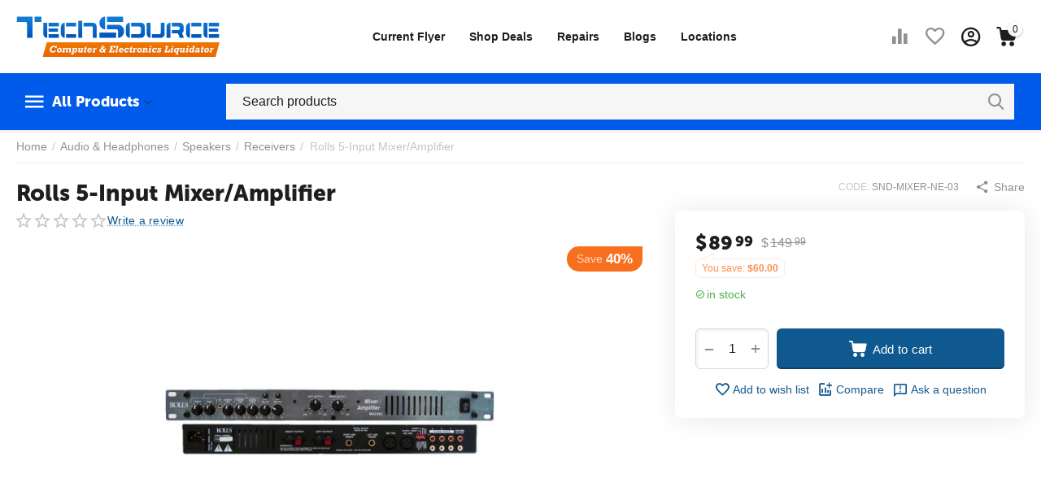

--- FILE ---
content_type: text/html; charset=utf-8
request_url: https://techsourcecanada.ca/audio-and-headphones/speakers-en/receivers/rolls-5-input-mixer-amplifier/
body_size: 25709
content:
<!DOCTYPE html>
<html 
class="
"    lang="en"
    dir="ltr"
    class=""
>
<head>
<title>Rolls 5-Input Mixer/Amplifier</title>
<base href="https://techsourcecanada.ca/" />
<meta http-equiv="Content-Type" content="text/html; charset=utf-8" data-ca-mode="" />
<meta name="viewport" content="width=device-width, initial-scale=1, user-scalable=no, viewport-fit=cover" />
<meta name="description" content="Rolls mixer, amplifier, 5-input, ma2355, 3 stereo sources, bass, treble, 2 mics, microphones, priority ducking, dual pre-master, tone controls, jukebox, am/fm tuners,  CD players, video players, talkover, 35w, 35 watts" />

    <meta name="keywords" content="Rolls mixer, amplifier, 5-input, ma2355, 3 stereo sources, bass, treble, 2 mics, microphones, priority ducking, dual pre-master, tone controls, jukebox, am/fm tuners,  CD players, video players, talkover, 35w, 35 watts" />

<meta name="format-detection" content="telephone=no">

            <link rel="canonical" href="https://techsourcecanada.ca/audio-and-headphones/speakers-en/receivers/rolls-5-input-mixer-amplifier/" />
            


    <!-- Inline script moved to the bottom of the page -->
    <meta property="og:type" content="website" />
<meta property="og:locale" content="en_US" />
<meta property="og:title" content="Rolls 5-Input Mixer/Amplifier" />
<meta property="og:description" content="Rolls mixer, amplifier, 5-input, ma2355, 3 stereo sources, bass, treble, 2 mics, microphones, priority ducking, dual pre-master, tone controls, jukebox, am/fm tuners,  CD players, video players, talkover, 35w, 35 watts" />
<meta property="og:url" content="https://techsourcecanada.ca/audio-and-headphones/speakers-en/receivers/rolls-5-input-mixer-amplifier/" />
    <meta property="og:image" content="https://techsourcecanada.ca/images/detailed/26/MA2355.jpg" />

    <meta name="theme-color" content="#ffffff">
<script async src="https://pagead2.googlesyndication.com/pagead/js/adsbygoogle.js?client=ca-pub-5160741446609340"
     crossorigin="anonymous"></script>
<meta name="google-site-verification" content="IBBdyeX83dbw4LtdGwjCzI_ZYApuRUHtstEtRDHn-3w" />
    <link href="https://techsourcecanada.ca/images/logos/12/favicon_6erv-ai.png" rel="shortcut icon" type="image/png" />

<link rel="preload" crossorigin="anonymous" as="font" href="https://techsourcecanada.ca/design/themes/abt__unitheme2/media/custom_fonts/MuseoSansBlack.woff?1767988628" type="font/woff" />
<link type="text/css" rel="stylesheet" href="https://techsourcecanada.ca/var/cache/misc/assets/design/themes/abt__unitheme2/css/standalone.bb3ad91536f5b58d383318d9feea8065.css?1767988628" /><!-- Google Tag Manager -->
<script data-no-defer>(function(w,d,s,l,i){w[l]=w[l]||[];w[l].push({'gtm.start':
new Date().getTime(),event:'gtm.js'});var f=d.getElementsByTagName(s)[0],
j=d.createElement(s),dl=l!='dataLayer'?'&l='+l:'';j.async=true;j.src=
'https://www.googletagmanager.com/gtm.js?id='+i+dl;f.parentNode.insertBefore(j,f);
})(window,document,'script','dataLayer','GTM-WQPQ9BF');</script>
<!-- End Google Tag Manager -->
</head>

<body>
    <!-- Google Tag Manager (noscript) -->
<noscript><iframe src="https://www.googletagmanager.com/ns.html?id=GTM-WQPQ9BF"
height="0" width="0" style="display:none;visibility:hidden"></iframe></noscript>
<!-- End Google Tag Manager (noscript) -->        
        <div class="ty-tygh  " id="tygh_container">

        <div id="ajax_overlay" class="ty-ajax-overlay"></div>
<div id="ajax_loading_box" class="ty-ajax-loading-box"></div>
        <div class="cm-notification-container notification-container">
</div>
        <div class="ty-helper-container " id="tygh_main_container">
                                             

<div class="tygh-header clearfix">
                <div class="container-fluid  header-grid light-header v2">
                                                
                <div class="container-fluid-row">
<div class="row-fluid ">        <div class="span16 top-menu-grid " >
                    <div class="row-fluid ">        <div class="span4 top-logo " >
                    <div class="top-logo ">
                <div class="ty-logo-container">
    
            <a href="https://techsourcecanada.ca/" title="Tech Source Canada">
        
    
<img class="ty-pict  ty-logo-container__image   cm-image" width="500" height="100" alt="Tech Source Canada" title="Tech Source Canada" id="det_img_3817775303" src="https://techsourcecanada.ca/images/logos/12/techsource-logo-lg.png" />

    
            </a>
    </div>

                    </div>
            </div>

                                        
            
        <div class="span8  " >
                    <div class="top-quick-linksUNEEK hidden-phone ">
                
    <ul class="ty-menu__items cm-responsive-menu">
                    <li class="ty-menu__item ty-menu__menu-btn visible-phone cm-responsive-menu-toggle-main">
                <a class="ty-menu__item-link">
                    <span
        class="ty-icon ty-icon-short-list"
                                    ></span>

                    <span>Menu</span>
                </a>
            </li>

                                            
                        <li class="ty-menu__item cm-menu-item-responsive  ty-menu__item-nodrop">
                                        <a  href="https://techsourcecanada.ca/weekly-flyer/" class="ty-menu__item-link" >
                        Current Flyer
                    </a>
                            </li>
                                            
                        <li class="ty-menu__item cm-menu-item-responsive  ty-menu__item-nodrop ty-menu-item__sale">
                                        <a  href="https://techsourcecanada.ca/current-flyer-en/" class="ty-menu__item-link" >
                        Shop Deals
                    </a>
                            </li>
                                            
                        <li class="ty-menu__item cm-menu-item-responsive  ty-menu__item-nodrop">
                                        <a  href="https://techsourcecanada.ca/computer-laptop-mobile-repair/" class="ty-menu__item-link" >
                        Repairs
                    </a>
                            </li>
                                            
                        <li class="ty-menu__item cm-menu-item-responsive  ty-menu__item-nodrop">
                                        <a  href="/blogs" class="ty-menu__item-link" >
                        Blogs
                    </a>
                            </li>
                                            
                        <li class="ty-menu__item cm-menu-item-responsive  ty-menu__item-nodrop">
                                        <a  href="https://techsourcecanada.ca/locations/" class="ty-menu__item-link" >
                        Locations
                    </a>
                            </li>
        
        
    </ul>


                    </div>
            </div>

                                        
            
        <div class="span4 top-buttons " >
                    <div class="hidden-phone ">
                        <div class="ut2-top-compared-products" id="abt__ut2_compared_products">
        <a class="cm-tooltip ty-compare__a " href="https://techsourcecanada.ca/compare/" rel="nofollow" title="View Comparison list"><i class="ut2-icon-baseline-equalizer"></i></a>
        <!--abt__ut2_compared_products--></div>

    
    <div class="ut2-top-wishlist-count" id="abt__ut2_wishlist_count">
        <a class="cm-tooltip ty-wishlist__a " href="https://techsourcecanada.ca/wishlist/" rel="nofollow" title="View wish list"><i class="ut2-icon-baseline-favorite-border"></i></a>
        <!--abt__ut2_wishlist_count--></div>

                    </div><div class="ut2-top-my-account hidden-phone ">
                <div class="ty-dropdown-box" id="account_info_644">
    <div id="sw_dropdown_70" class="ty-dropdown-box__title cm-combination">
        <div>
                            <a class="ac-title" href="https://techsourcecanada.ca/profiles-update/">
	                <i class="ut2-icon-outline-account-circle"></i>
                    <span >Account<i class="ut2-icon-outline-expand_more"></i></span>
                </a>
            
        </div>
    </div>

    <div id="dropdown_70" class="cm-popup-box ty-dropdown-box__content hidden">

                <ul class="ty-account-info">
                                        <li class="ty-account-info__item ty-dropdown-box__item"><a class="ty-account-info__a underlined" href="https://techsourcecanada.ca/orders/" rel="nofollow">Orders</a></li>
                                                        <li class="ty-account-info__item ty-dropdown-box__item"><a class="ty-account-info__a underlined" href="https://techsourcecanada.ca/compare/" rel="nofollow">Comparison list</a></li>
                            

<li class="ty-account-info__item ty-dropdown-box__item"><a class="ty-account-info__a" href="https://techsourcecanada.ca/wishlist/" rel="nofollow">Wish list</a></li>        </ul>

                    <div class="ty-account-info__orders updates-wrapper track-orders" id="track_orders_block_644">
                <form action="https://techsourcecanada.ca/" method="POST" class="cm-ajax cm-post cm-ajax-full-render" name="track_order_quick">
                    <input type="hidden" name="result_ids" value="track_orders_block_*" />
                    <input type="hidden" name="return_url" value="index.php?dispatch=products.view&amp;product_id=9430" />

                    <div class="ty-account-info__orders-txt">Track my order(s)</div>

                    <div class="ty-account-info__orders-input ty-control-group ty-input-append">
                        <label for="track_order_item644" class="cm-required hidden">Track my order(s)</label>
                        <input type="text" size="20" class="ty-input-text cm-hint" id="track_order_item644" name="track_data" value="Order ID/E-mail" />
                        <button title="Go" class="ty-btn-go" type="submit"><span
        class="ty-icon ty-icon-right-dir ty-btn-go__icon"
                                    ></span>
</button>
<input type="hidden" name="dispatch" value="orders.track_request" />
                                            </div>
                <input type="hidden" name="security_hash" class="cm-no-hide-input" value="801b5bb9a39642fe0289b41804ef3fd8" /></form>
                <!--track_orders_block_644--></div>
        
        <div class="ty-account-info__buttons buttons-container">
                            <a href="https://techsourcecanada.ca/login/?return_url=index.php%3Fdispatch%3Dproducts.view%26product_id%3D9430" data-ca-target-id="login_block644" class="cm-dialog-opener cm-dialog-auto-size ty-btn ty-btn__secondary" rel="nofollow">Sign in</a><a href="https://techsourcecanada.ca/profiles-add/" rel="nofollow" class="ty-btn ty-btn__primary">Register</a>
                <div  id="login_block644" class="hidden" title="Sign in">
                    <div class="ty-login-popup">
                        

    <div id="popup644_login_popup_form_container">
            <form name="popup644_form" action="https://techsourcecanada.ca/" method="post" class="cm-ajax cm-ajax-full-render">
                    <input type="hidden" name="result_ids" value="popup644_login_popup_form_container" />
            <input type="hidden" name="login_block_id" value="popup644" />
            <input type="hidden" name="quick_login" value="1" />
        
        <input type="hidden" name="return_url" value="index.php?dispatch=products.view&amp;product_id=9430" />
        <input type="hidden" name="redirect_url" value="index.php?dispatch=products.view&amp;product_id=9430" />

        
        <div class="ty-control-group">
            <label for="login_popup644" class="ty-login__filed-label ty-control-group__label cm-required cm-trim cm-email">E-mail</label>
            <input type="text" id="login_popup644" name="user_login" size="30" value="" class="ty-login__input cm-focus" />
        </div>

        <div class="ty-control-group ty-password-forgot">
            <label for="psw_popup644" class="ty-login__filed-label ty-control-group__label ty-password-forgot__label cm-required">Password</label><a href="https://techsourcecanada.ca/index.php?dispatch=auth.recover_password" class="ty-password-forgot__a"  tabindex="5">Forgot your password?</a>
            <input type="password" id="psw_popup644" name="password" size="30" value="" class="ty-login__input" maxlength="32" />
        </div>

                    
            <div class="ty-login-reglink ty-center">
                <a class="ty-login-reglink__a" href="https://techsourcecanada.ca/profiles-add/" rel="nofollow">Register for a new account</a>
            </div>
        
                                            <input type="hidden" data-recaptcha-v3-action="login" class="cm-recaptcha-v3" name=g-recaptcha-v3-token id="g_recaptcha_v3_token_recaptcha_696c431ccb097" />
            
        
                    <div class="buttons-container clearfix">
                <div class="ty-float-right">
                        
     <button  class="ty-btn__login ty-btn__secondary ty-btn" type="submit" name="dispatch[auth.login]" ><span><bdi>Sign in</bdi></span></button>

                </div>
                <div class="ty-login__remember-me">
                    <label for="remember_me_popup644" class="ty-login__remember-me-label"><input class="checkbox" type="checkbox" name="remember_me" id="remember_me_popup644" value="Y" />Remember me</label>
                </div>
            </div>
        
    <input type="hidden" name="security_hash" class="cm-no-hide-input" value="801b5bb9a39642fe0289b41804ef3fd8" /></form>

    <!--popup644_login_popup_form_container--></div>
                    </div>
                </div>
                    </div>
<!--account_info_644--></div>
</div>
                    </div><div class="ut2-top-cart-content ">
                    <div class="ty-dropdown-box" id="cart_status_645">
        <div id="sw_dropdown_645" class="ty-dropdown-box__title cm-combination">
        <a href="https://techsourcecanada.ca/cart/" class="ac-title ty-hand" id="cart_icon_645">
                                                <i class="ut2-icon-use_icon_cart empty"><span class="ty-minicart-count ty-hand empty">0</span></i><span>Cart<i class="ut2-icon-outline-expand_more"></i></span>
                            
        <!--cart_icon_645--></a>
        </div>
        <div id="dropdown_645" class="cm-popup-box ty-dropdown-box__content ty-dropdown-box__content--cart hidden">
                            <div class="cm-cart-content cm-cart-content-thumb cm-cart-content-delete" id="cart_content_645">
                        <div class="ty-cart-items">
                                                            <div class="ty-cart-items__empty ty-center">Cart is empty</div>
                                                    </div>

                                            <div class="cm-cart-buttons ty-cart-content__buttons buttons-container hidden">
                                                                                    
                            <a href="https://techsourcecanada.ca/cart/" rel="nofollow" class="ty-btn ty-btn__secondary">View cart</a>
                                                                        
 
    <a href="https://techsourcecanada.ca/checkout/"  class="ty-btn ty-btn__primary " ><span
        class="ty-icon ty-icon-ok"
                                    ></span>
<bdi>Checkout</bdi></a>
                                                    </div>
                    
                <!--cart_content_645--></div>
            
        </div>
    <!--cart_status_645--></div>


                    </div>
            </div>
</div>
            </div>
</div>
    </div>                                        
                <div class="container-fluid-row container-fluid-row-full-width second-header-grid top-menu-grid">
<div class="row-fluid ">        <div class="span16 " >
                    <div class="row-fluid ">        <div class="span4 l-v-menu " >
                    <div class="ty-dropdown-box  top-menu-grid-vetrtical">
        <div id="sw_dropdown_646" class="ty-dropdown-box__title cm-combination ">
                                        <a href="javascript:void(0);" rel="nofollow">All Products</a>
                        
        </div>
        
        <div id="dropdown_646" class="ty-dropdown-box__content hidden">
                        <div class="ut2-menu__inbox"><ul class="ty-menu__items cm-responsive-menu"><li class="ty-menu__item ty-menu__item-nodrop cm-menu-item-responsive first-lvl" data-subitems-count="0" data-settings-cols="4"><a href="https://techsourcecanada.ca/current-flyer-en/" class="ty-menu__item-link a-first-lvl"><span class="menu-lvl-ctn "><span><bdi>Current Flyer</bdi></span></span></a></li><li class="ty-menu__item cm-menu-item-responsive first-lvl" data-subitems-count="2" data-settings-cols="4"><a class="ty-menu__item-toggle ty-menu__menu-btn visible-phone cm-responsive-menu-toggle"><i class="ut2-icon-outline-expand_more"></i></a><a href="https://techsourcecanada.ca/cell-phone-and-tablets/" class="ty-menu__item-link a-first-lvl"><span class="menu-lvl-ctn "><span><bdi>Cell Phone & Tablets</bdi></span><i class="icon-right-dir ut2-icon-outline-arrow_forward"></i></span></a><div class="ty-menu__submenu" id="topmenu_124_646_882963361">    
    <div class="ty-menu__submenu-items cm-responsive-menu-submenu  row-filling" data-cols-count="4" style="min-height: 490px">
        
        <div>
                        <div class="ty-menu__submenu-col"  style="width:25%">
                <div class="second-lvl" data-elem-index="0">
                                        
                    <div class="ty-menu__submenu-item-header">
                        <a href="https://techsourcecanada.ca/cell-phone-and-tablets/cell-phones-en/" class="ty-menu__submenu-link">
                                                        <bdi>Cell Phones</bdi>                                                    </a>
                    </div>

                                            <a class="ty-menu__item-toggle visible-phone cm-responsive-menu-toggle">
                            <i class="ut2-icon-outline-expand_more"></i>
                        </a>
                    
                    <div class="ty-menu__submenu">

                                                    <div class="ty-menu__submenu-list cm-responsive-menu-submenu">
                                                                                                                                        <div class="ty-menu__submenu-item">
                                        <a href="https://techsourcecanada.ca/cell-phone-and-tablets/cell-phones-en/cell-phone-chargers/" class="ty-menu__submenu-link"><bdi>Cell Phone Chargers</bdi></a>
                                    </div>
                                                                                                        <div class="ty-menu__submenu-item">
                                        <a href="https://techsourcecanada.ca/cell-phone-and-tablets/cell-phones-en/cell-phones/" class="ty-menu__submenu-link"><bdi>Cell Phones</bdi></a>
                                    </div>
                                                                                                        <div class="ty-menu__submenu-item">
                                        <a href="https://techsourcecanada.ca/cell-phone-and-tablets/cell-phones-en/charger-and-accessories-for-iphone/" class="ty-menu__submenu-link"><bdi>Charger & Accessories for IPhone</bdi></a>
                                    </div>
                                                                                                        <div class="ty-menu__submenu-item">
                                        <a href="https://techsourcecanada.ca/cell-phone-and-tablets/cell-phones-en/headsets-and-accessories/" class="ty-menu__submenu-link"><bdi>Headsets & Accessories</bdi></a>
                                    </div>
                                                                                                        <div class="ty-menu__submenu-item">
                                        <a href="https://techsourcecanada.ca/cell-phone-and-tablets/cell-phones-en/power-banks-backup-battery/" class="ty-menu__submenu-link"><bdi>Power Banks/Backup Battery</bdi></a>
                                    </div>
                                                                
                            </div>
                                                                                
                                            </div>
                </div>
            </div>
                        <div class="ty-menu__submenu-col"  style="width:25%">
                <div class="second-lvl" data-elem-index="1">
                                        
                    <div class="ty-menu__submenu-item-header">
                        <a href="https://techsourcecanada.ca/cell-phone-and-tablets/tablets-and-accessories-en/" class="ty-menu__submenu-link">
                                                        <bdi>Tablets & Accessories</bdi>                                                    </a>
                    </div>

                                            <a class="ty-menu__item-toggle visible-phone cm-responsive-menu-toggle">
                            <i class="ut2-icon-outline-expand_more"></i>
                        </a>
                    
                    <div class="ty-menu__submenu">

                                                    <div class="ty-menu__submenu-list cm-responsive-menu-submenu">
                                                                                                                                        <div class="ty-menu__submenu-item">
                                        <a href="https://techsourcecanada.ca/cell-phone-and-tablets/tablets-and-accessories-en/ipad-accessories/" class="ty-menu__submenu-link"><bdi>Ipad Accessories</bdi></a>
                                    </div>
                                                                                                        <div class="ty-menu__submenu-item">
                                        <a href="https://techsourcecanada.ca/cell-phone-and-tablets/tablets-and-accessories-en/other-accessories/" class="ty-menu__submenu-link"><bdi>Other Accessories</bdi></a>
                                    </div>
                                                                                                        <div class="ty-menu__submenu-item">
                                        <a href="https://techsourcecanada.ca/cell-phone-and-tablets/tablets-and-accessories-en/samsung-tab-accessories/" class="ty-menu__submenu-link"><bdi>Samsung Tab Accessories</bdi></a>
                                    </div>
                                                                                                        <div class="ty-menu__submenu-item">
                                        <a href="https://techsourcecanada.ca/cell-phone-and-tablets/tablets-and-accessories-en/tablets/" class="ty-menu__submenu-link"><bdi>Tablets</bdi></a>
                                    </div>
                                                                
                            </div>
                                                                                
                                            </div>
                </div>
            </div>
                    </div>

                    </div>

</div></li><li class="ty-menu__item cm-menu-item-responsive first-lvl" data-subitems-count="10" data-settings-cols="4"><a class="ty-menu__item-toggle ty-menu__menu-btn visible-phone cm-responsive-menu-toggle"><i class="ut2-icon-outline-expand_more"></i></a><a href="https://techsourcecanada.ca/computers-and-laptops/" class="ty-menu__item-link a-first-lvl"><span class="menu-lvl-ctn "><span><bdi>Computers & Laptops</bdi></span><i class="icon-right-dir ut2-icon-outline-arrow_forward"></i></span></a><div class="ty-menu__submenu" id="topmenu_124_646_1355690700">    
    <div class="ty-menu__submenu-items cm-responsive-menu-submenu  row-filling" data-cols-count="4" style="min-height: 490px">
        
        <div>
                        <div class="ty-menu__submenu-col"  style="width:25%">
                <div class="second-lvl" data-elem-index="0">
                                        
                    <div class="ty-menu__submenu-item-header">
                        <a href="https://techsourcecanada.ca/computers-and-laptops/computer-systems-en/" class="ty-menu__submenu-link">
                                                        <bdi>Computer Systems</bdi>                                                    </a>
                    </div>

                                            <a class="ty-menu__item-toggle visible-phone cm-responsive-menu-toggle">
                            <i class="ut2-icon-outline-expand_more"></i>
                        </a>
                    
                    <div class="ty-menu__submenu">

                                                    <div class="ty-menu__submenu-list cm-responsive-menu-submenu">
                                                                                                                                        <div class="ty-menu__submenu-item">
                                        <a href="https://techsourcecanada.ca/computers-and-laptops/computer-systems-en/all-in-one-pc/" class="ty-menu__submenu-link"><bdi>All- In- One PC</bdi></a>
                                    </div>
                                                                                                        <div class="ty-menu__submenu-item">
                                        <a href="https://techsourcecanada.ca/computers-and-laptops/computer-systems-en/desktops/" class="ty-menu__submenu-link"><bdi>Desktops</bdi></a>
                                    </div>
                                                                                                        <div class="ty-menu__submenu-item">
                                        <a href="https://techsourcecanada.ca/computers-and-laptops/computer-systems-en/towers/" class="ty-menu__submenu-link"><bdi>Towers</bdi></a>
                                    </div>
                                                                
                            </div>
                                                                                
                                            </div>
                </div>
            </div>
                        <div class="ty-menu__submenu-col"  style="width:25%">
                <div class="second-lvl" data-elem-index="1">
                                        
                    <div class="ty-menu__submenu-item-header">
                        <a href="https://techsourcecanada.ca/computers-and-laptops/digital-memory-en/" class="ty-menu__submenu-link">
                                                        <bdi>Digital Memory</bdi>                                                    </a>
                    </div>

                                            <a class="ty-menu__item-toggle visible-phone cm-responsive-menu-toggle">
                            <i class="ut2-icon-outline-expand_more"></i>
                        </a>
                    
                    <div class="ty-menu__submenu">

                                                    <div class="ty-menu__submenu-list cm-responsive-menu-submenu">
                                                                                                                                        <div class="ty-menu__submenu-item">
                                        <a href="https://techsourcecanada.ca/computers-and-laptops/digital-memory-en/card-readers-photo-frames/" class="ty-menu__submenu-link"><bdi>Card Readers/Photo Frames</bdi></a>
                                    </div>
                                                                                                        <div class="ty-menu__submenu-item">
                                        <a href="https://techsourcecanada.ca/computers-and-laptops/digital-memory-en/memory-stick-micro-m2/" class="ty-menu__submenu-link"><bdi>Memory Stick Micro (M2)</bdi></a>
                                    </div>
                                                                                                        <div class="ty-menu__submenu-item">
                                        <a href="https://techsourcecanada.ca/computers-and-laptops/digital-memory-en/memory-stick-pro-duo/" class="ty-menu__submenu-link"><bdi>Memory Stick Pro Duo</bdi></a>
                                    </div>
                                                                                                        <div class="ty-menu__submenu-item">
                                        <a href="https://techsourcecanada.ca/computers-and-laptops/digital-memory-en/micro-sd-cards/" class="ty-menu__submenu-link"><bdi>Micro SD Cards</bdi></a>
                                    </div>
                                                                                                        <div class="ty-menu__submenu-item">
                                        <a href="https://techsourcecanada.ca/computers-and-laptops/digital-memory-en/sd-cards/" class="ty-menu__submenu-link"><bdi>SD Cards</bdi></a>
                                    </div>
                                                                
                            </div>
                                                                                
                                            </div>
                </div>
            </div>
                        <div class="ty-menu__submenu-col"  style="width:25%">
                <div class="second-lvl" data-elem-index="2">
                                        
                    <div class="ty-menu__submenu-item-header">
                        <a href="https://techsourcecanada.ca/computers-and-laptops/hard-drives-enclosures-en/" class="ty-menu__submenu-link">
                                                        <bdi>Hard Drives/Enclosures</bdi>                                                    </a>
                    </div>

                                            <a class="ty-menu__item-toggle visible-phone cm-responsive-menu-toggle">
                            <i class="ut2-icon-outline-expand_more"></i>
                        </a>
                    
                    <div class="ty-menu__submenu">

                                                    <div class="ty-menu__submenu-list hiddenCol cm-responsive-menu-submenu" style="--menu-items:5;">
                                                                                                                                        <div class="ty-menu__submenu-item">
                                        <a href="https://techsourcecanada.ca/computers-and-laptops/hard-drives-enclosures-en/adapters-accessories/" class="ty-menu__submenu-link"><bdi>Adapters/Accessories</bdi></a>
                                    </div>
                                                                                                        <div class="ty-menu__submenu-item">
                                        <a href="https://techsourcecanada.ca/computers-and-laptops/hard-drives-enclosures-en/external-hard-drive/" class="ty-menu__submenu-link"><bdi>External Hard Drive</bdi></a>
                                    </div>
                                                                                                        <div class="ty-menu__submenu-item">
                                        <a href="https://techsourcecanada.ca/computers-and-laptops/hard-drives-enclosures-en/ide-enclosures/" class="ty-menu__submenu-link"><bdi>IDE Enclosures</bdi></a>
                                    </div>
                                                                                                        <div class="ty-menu__submenu-item">
                                        <a href="https://techsourcecanada.ca/computers-and-laptops/hard-drives-enclosures-en/ide-hard-drive/" class="ty-menu__submenu-link"><bdi>IDE Hard Drive</bdi></a>
                                    </div>
                                                                                                        <div class="ty-menu__submenu-item">
                                        <a href="https://techsourcecanada.ca/computers-and-laptops/hard-drives-enclosures-en/sata-enclosures/" class="ty-menu__submenu-link"><bdi>SATA Enclosures</bdi></a>
                                    </div>
                                                                                                        <div class="ty-menu__submenu-item">
                                        <a href="https://techsourcecanada.ca/computers-and-laptops/hard-drives-enclosures-en/sata-hard-drive/" class="ty-menu__submenu-link"><bdi>SATA Hard Drive</bdi></a>
                                    </div>
                                                                
                            </div>
                                                                                        <a href="javascript:void(0);" onMouseOver="$(this).prev().addClass('view');$(this).addClass('hidden');" class="ut2-more"><span>More</span></a>
                                                    
                                            </div>
                </div>
            </div>
                        <div class="ty-menu__submenu-col"  style="width:25%">
                <div class="second-lvl" data-elem-index="3">
                                        
                    <div class="ty-menu__submenu-item-header">
                        <a href="https://techsourcecanada.ca/computers-and-laptops/keyboard-mice-input-en/" class="ty-menu__submenu-link">
                                                        <bdi>Keyboard / Mice / Input</bdi>                                                    </a>
                    </div>

                                            <a class="ty-menu__item-toggle visible-phone cm-responsive-menu-toggle">
                            <i class="ut2-icon-outline-expand_more"></i>
                        </a>
                    
                    <div class="ty-menu__submenu">

                                                    <div class="ty-menu__submenu-list cm-responsive-menu-submenu">
                                                                                                                                        <div class="ty-menu__submenu-item">
                                        <a href="https://techsourcecanada.ca/computers-and-laptops/keyboard-mice-input-en/keyboard-and-mouse-combos/" class="ty-menu__submenu-link"><bdi>Keyboard & Mouse Combos</bdi></a>
                                    </div>
                                                                                                        <div class="ty-menu__submenu-item">
                                        <a href="https://techsourcecanada.ca/computers-and-laptops/keyboard-mice-input-en/keyboard-mouse-accessories/" class="ty-menu__submenu-link"><bdi>Keyboard/Mouse Accessories</bdi></a>
                                    </div>
                                                                                                        <div class="ty-menu__submenu-item">
                                        <a href="https://techsourcecanada.ca/computers-and-laptops/keyboard-mice-input-en/keyboards/" class="ty-menu__submenu-link"><bdi>Keyboards</bdi></a>
                                    </div>
                                                                                                        <div class="ty-menu__submenu-item">
                                        <a href="https://techsourcecanada.ca/computers-and-laptops/keyboard-mice-input-en/mice/" class="ty-menu__submenu-link"><bdi>Mice</bdi></a>
                                    </div>
                                                                                                        <div class="ty-menu__submenu-item">
                                        <a href="https://techsourcecanada.ca/computers-and-laptops/keyboard-mice-input-en/other/" class="ty-menu__submenu-link"><bdi>Other</bdi></a>
                                    </div>
                                                                
                            </div>
                                                                                
                                            </div>
                </div>
            </div>
                        <div class="ty-menu__submenu-col"  style="width:25%">
                <div class="second-lvl" data-elem-index="4">
                                        
                    <div class="ty-menu__submenu-item-header">
                        <a href="https://techsourcecanada.ca/computers-and-laptops/laptops-notebooks-en/" class="ty-menu__submenu-link">
                                                        <bdi>Laptops / Notebooks</bdi>                                                    </a>
                    </div>

                                            <a class="ty-menu__item-toggle visible-phone cm-responsive-menu-toggle">
                            <i class="ut2-icon-outline-expand_more"></i>
                        </a>
                    
                    <div class="ty-menu__submenu">

                                                    <div class="ty-menu__submenu-list cm-responsive-menu-submenu">
                                                                                                                                        <div class="ty-menu__submenu-item">
                                        <a href="https://techsourcecanada.ca/computers-and-laptops/laptops-notebooks-en/apple-macbooks/" class="ty-menu__submenu-link"><bdi>Apple MacBooks</bdi></a>
                                    </div>
                                                                                                        <div class="ty-menu__submenu-item">
                                        <a href="https://techsourcecanada.ca/computers-and-laptops/laptops-notebooks-en/chromebooks/" class="ty-menu__submenu-link"><bdi>Chromebooks</bdi></a>
                                    </div>
                                                                                                        <div class="ty-menu__submenu-item">
                                        <a href="https://techsourcecanada.ca/computers-and-laptops/laptops-notebooks-en/new-notebooks/" class="ty-menu__submenu-link"><bdi>New Notebooks</bdi></a>
                                    </div>
                                                                                                        <div class="ty-menu__submenu-item">
                                        <a href="https://techsourcecanada.ca/computers-and-laptops/laptops-notebooks-en/windows-laptops/" class="ty-menu__submenu-link"><bdi>Windows Laptops</bdi></a>
                                    </div>
                                                                
                            </div>
                                                                                
                                            </div>
                </div>
            </div>
                        <div class="ty-menu__submenu-col"  style="width:25%">
                <div class="second-lvl" data-elem-index="5">
                                        
                    <div class="ty-menu__submenu-item-header">
                        <a href="https://techsourcecanada.ca/computers-and-laptops/media-cds-and-dvds-en/" class="ty-menu__submenu-link">
                                                        <bdi>Media (CDs & DVDs)</bdi>                                                    </a>
                    </div>

                                            <a class="ty-menu__item-toggle visible-phone cm-responsive-menu-toggle">
                            <i class="ut2-icon-outline-expand_more"></i>
                        </a>
                    
                    <div class="ty-menu__submenu">

                                                    <div class="ty-menu__submenu-list hiddenCol cm-responsive-menu-submenu" style="--menu-items:5;">
                                                                                                                                        <div class="ty-menu__submenu-item">
                                        <a href="https://techsourcecanada.ca/computers-and-laptops/media-cds-and-dvds-en/cd-media/" class="ty-menu__submenu-link"><bdi>CD Media</bdi></a>
                                    </div>
                                                                                                        <div class="ty-menu__submenu-item">
                                        <a href="https://techsourcecanada.ca/computers-and-laptops/media-cds-and-dvds-en/cd-dvd-cases/" class="ty-menu__submenu-link"><bdi>CD/DVD Cases</bdi></a>
                                    </div>
                                                                                                        <div class="ty-menu__submenu-item">
                                        <a href="https://techsourcecanada.ca/computers-and-laptops/media-cds-and-dvds-en/cd-dvd-holders/" class="ty-menu__submenu-link"><bdi>CD/DVD Holders</bdi></a>
                                    </div>
                                                                                                        <div class="ty-menu__submenu-item">
                                        <a href="https://techsourcecanada.ca/computers-and-laptops/media-cds-and-dvds-en/dvd-media/" class="ty-menu__submenu-link"><bdi>DVD Media</bdi></a>
                                    </div>
                                                                                                        <div class="ty-menu__submenu-item">
                                        <a href="https://techsourcecanada.ca/computers-and-laptops/media-cds-and-dvds-en/labels-sleeves-accessories/" class="ty-menu__submenu-link"><bdi>Labels/Sleeves/Accessories</bdi></a>
                                    </div>
                                                                                                        <div class="ty-menu__submenu-item">
                                        <a href="https://techsourcecanada.ca/computers-and-laptops/media-cds-and-dvds-en/other-media/" class="ty-menu__submenu-link"><bdi>Other Media</bdi></a>
                                    </div>
                                                                
                            </div>
                                                                                        <a href="javascript:void(0);" onMouseOver="$(this).prev().addClass('view');$(this).addClass('hidden');" class="ut2-more"><span>More</span></a>
                                                    
                                            </div>
                </div>
            </div>
                        <div class="ty-menu__submenu-col"  style="width:25%">
                <div class="second-lvl" data-elem-index="6">
                                        
                    <div class="ty-menu__submenu-item-header">
                        <a href="https://techsourcecanada.ca/computers-and-laptops/monitors-en/" class="ty-menu__submenu-link">
                                                        <bdi>Monitors</bdi>                                                    </a>
                    </div>

                                            <a class="ty-menu__item-toggle visible-phone cm-responsive-menu-toggle">
                            <i class="ut2-icon-outline-expand_more"></i>
                        </a>
                    
                    <div class="ty-menu__submenu">

                                                    <div class="ty-menu__submenu-list cm-responsive-menu-submenu">
                                                                                                                                        <div class="ty-menu__submenu-item">
                                        <a href="https://techsourcecanada.ca/computers-and-laptops/monitors-en/accessories/" class="ty-menu__submenu-link"><bdi>Accessories</bdi></a>
                                    </div>
                                                                                                        <div class="ty-menu__submenu-item">
                                        <a href="https://techsourcecanada.ca/computers-and-laptops/monitors-en/lcd-monitors/" class="ty-menu__submenu-link"><bdi>LCD Monitors</bdi></a>
                                    </div>
                                                                
                            </div>
                                                                                
                                            </div>
                </div>
            </div>
                        <div class="ty-menu__submenu-col"  style="width:25%">
                <div class="second-lvl" data-elem-index="7">
                                        
                    <div class="ty-menu__submenu-item-header">
                        <a href="https://techsourcecanada.ca/computers-and-laptops/printers-and-scanners-en/" class="ty-menu__submenu-link">
                                                        <bdi>Printers & Scanners</bdi>                                                    </a>
                    </div>

                                            <a class="ty-menu__item-toggle visible-phone cm-responsive-menu-toggle">
                            <i class="ut2-icon-outline-expand_more"></i>
                        </a>
                    
                    <div class="ty-menu__submenu">

                                                    <div class="ty-menu__submenu-list cm-responsive-menu-submenu">
                                                                                                                                        <div class="ty-menu__submenu-item">
                                        <a href="https://techsourcecanada.ca/computers-and-laptops/printers-and-scanners-en/printers-scanners-fax/" class="ty-menu__submenu-link"><bdi>Printers / Scanners / Fax</bdi></a>
                                    </div>
                                                                                                        <div class="ty-menu__submenu-item">
                                        <a href="https://techsourcecanada.ca/computers-and-laptops/printers-and-scanners-en/printing-photo-paper/" class="ty-menu__submenu-link"><bdi>Printing / Photo Paper</bdi></a>
                                    </div>
                                                                                                        <div class="ty-menu__submenu-item">
                                        <a href="https://techsourcecanada.ca/computers-and-laptops/printers-and-scanners-en/shredder/" class="ty-menu__submenu-link"><bdi>Shredder</bdi></a>
                                    </div>
                                                                
                            </div>
                                                                                
                                            </div>
                </div>
            </div>
                        <div class="ty-menu__submenu-col"  style="width:25%">
                <div class="second-lvl" data-elem-index="8">
                                        
                    <div class="ty-menu__submenu-item-header">
                        <a href="https://techsourcecanada.ca/computers-and-laptops/software-en/" class="ty-menu__submenu-link">
                                                        <bdi>Software</bdi>                                                    </a>
                    </div>

                    
                    <div class="ty-menu__submenu">

                                                                                                        
                                            </div>
                </div>
            </div>
                        <div class="ty-menu__submenu-col"  style="width:25%">
                <div class="second-lvl" data-elem-index="9">
                                        
                    <div class="ty-menu__submenu-item-header">
                        <a href="https://techsourcecanada.ca/computers-and-laptops/usb-flash-drives-en/" class="ty-menu__submenu-link">
                                                        <bdi>USB Flash Drives</bdi>                                                    </a>
                    </div>

                    
                    <div class="ty-menu__submenu">

                                                                                                        
                                            </div>
                </div>
            </div>
                    </div>

                    </div>

</div></li><li class="ty-menu__item cm-menu-item-responsive first-lvl" data-subitems-count="11" data-settings-cols="4"><a class="ty-menu__item-toggle ty-menu__menu-btn visible-phone cm-responsive-menu-toggle"><i class="ut2-icon-outline-expand_more"></i></a><a href="https://techsourcecanada.ca/computer-and-laptop-parts/" class="ty-menu__item-link a-first-lvl"><span class="menu-lvl-ctn "><span><bdi>Computer & Laptop Parts</bdi></span><i class="icon-right-dir ut2-icon-outline-arrow_forward"></i></span></a><div class="ty-menu__submenu" id="topmenu_124_646_3113578134">    
    <div class="ty-menu__submenu-items cm-responsive-menu-submenu  row-filling" data-cols-count="4" style="min-height: 490px">
        
        <div>
                        <div class="ty-menu__submenu-col"  style="width:25%">
                <div class="second-lvl" data-elem-index="0">
                                        
                    <div class="ty-menu__submenu-item-header">
                        <a href="https://techsourcecanada.ca/computer-and-laptop-parts/computer-cases-en/" class="ty-menu__submenu-link">
                                                        <bdi>Computer Cases</bdi>                                                    </a>
                    </div>

                                            <a class="ty-menu__item-toggle visible-phone cm-responsive-menu-toggle">
                            <i class="ut2-icon-outline-expand_more"></i>
                        </a>
                    
                    <div class="ty-menu__submenu">

                                                    <div class="ty-menu__submenu-list cm-responsive-menu-submenu">
                                                                                                                                        <div class="ty-menu__submenu-item">
                                        <a href="https://techsourcecanada.ca/computer-and-laptop-parts/computer-cases-en/atx-computer-cases/" class="ty-menu__submenu-link"><bdi>ATX Computer Cases</bdi></a>
                                    </div>
                                                                                                        <div class="ty-menu__submenu-item">
                                        <a href="https://techsourcecanada.ca/computer-and-laptop-parts/computer-cases-en/dvd-duplicator-cases/" class="ty-menu__submenu-link"><bdi>DVD Duplicator Cases</bdi></a>
                                    </div>
                                                                                                        <div class="ty-menu__submenu-item">
                                        <a href="https://techsourcecanada.ca/computer-and-laptop-parts/computer-cases-en/fans-and-accessories/" class="ty-menu__submenu-link"><bdi>Fans & Accessories</bdi></a>
                                    </div>
                                                                
                            </div>
                                                                                
                                            </div>
                </div>
            </div>
                        <div class="ty-menu__submenu-col"  style="width:25%">
                <div class="second-lvl" data-elem-index="1">
                                        
                    <div class="ty-menu__submenu-item-header">
                        <a href="https://techsourcecanada.ca/computer-and-laptop-parts/dvd-burners-duplicators-en/" class="ty-menu__submenu-link">
                                                        <bdi>DVD Burners/Duplicators</bdi>                                                    </a>
                    </div>

                                            <a class="ty-menu__item-toggle visible-phone cm-responsive-menu-toggle">
                            <i class="ut2-icon-outline-expand_more"></i>
                        </a>
                    
                    <div class="ty-menu__submenu">

                                                    <div class="ty-menu__submenu-list cm-responsive-menu-submenu">
                                                                                                                                        <div class="ty-menu__submenu-item">
                                        <a href="https://techsourcecanada.ca/computer-and-laptop-parts/dvd-burners-duplicators-en/dvd-burners/" class="ty-menu__submenu-link"><bdi>DVD Burners</bdi></a>
                                    </div>
                                                                                                        <div class="ty-menu__submenu-item">
                                        <a href="https://techsourcecanada.ca/computer-and-laptop-parts/dvd-burners-duplicators-en/dvd-duplicators/" class="ty-menu__submenu-link"><bdi>DVD Duplicators</bdi></a>
                                    </div>
                                                                                                        <div class="ty-menu__submenu-item">
                                        <a href="https://techsourcecanada.ca/computer-and-laptop-parts/dvd-burners-duplicators-en/external-dvd-burners/" class="ty-menu__submenu-link"><bdi>External DVD Burners</bdi></a>
                                    </div>
                                                                
                            </div>
                                                                                
                                            </div>
                </div>
            </div>
                        <div class="ty-menu__submenu-col"  style="width:25%">
                <div class="second-lvl" data-elem-index="2">
                                        
                    <div class="ty-menu__submenu-item-header">
                        <a href="https://techsourcecanada.ca/computer-and-laptop-parts/ink-and-toner-en/" class="ty-menu__submenu-link">
                                                        <bdi>Ink & Toner</bdi>                                                    </a>
                    </div>

                                            <a class="ty-menu__item-toggle visible-phone cm-responsive-menu-toggle">
                            <i class="ut2-icon-outline-expand_more"></i>
                        </a>
                    
                    <div class="ty-menu__submenu">

                                                    <div class="ty-menu__submenu-list cm-responsive-menu-submenu">
                                                                                                                                        <div class="ty-menu__submenu-item">
                                        <a href="https://techsourcecanada.ca/computer-and-laptop-parts/ink-and-toner-en/brother/" class="ty-menu__submenu-link"><bdi>Brother</bdi></a>
                                    </div>
                                                                                                        <div class="ty-menu__submenu-item">
                                        <a href="https://techsourcecanada.ca/computer-and-laptop-parts/ink-and-toner-en/canon/" class="ty-menu__submenu-link"><bdi>Canon</bdi></a>
                                    </div>
                                                                                                        <div class="ty-menu__submenu-item">
                                        <a href="https://techsourcecanada.ca/computer-and-laptop-parts/ink-and-toner-en/epson/" class="ty-menu__submenu-link"><bdi>Epson</bdi></a>
                                    </div>
                                                                                                        <div class="ty-menu__submenu-item">
                                        <a href="https://techsourcecanada.ca/computer-and-laptop-parts/ink-and-toner-en/hp/" class="ty-menu__submenu-link"><bdi>HP</bdi></a>
                                    </div>
                                                                                                        <div class="ty-menu__submenu-item">
                                        <a href="https://techsourcecanada.ca/computer-and-laptop-parts/ink-and-toner-en/lexmark/" class="ty-menu__submenu-link"><bdi>Lexmark</bdi></a>
                                    </div>
                                                                
                            </div>
                                                                                
                                            </div>
                </div>
            </div>
                        <div class="ty-menu__submenu-col"  style="width:25%">
                <div class="second-lvl" data-elem-index="3">
                                        
                    <div class="ty-menu__submenu-item-header">
                        <a href="https://techsourcecanada.ca/computer-and-laptop-parts/laptop-accessories-en/" class="ty-menu__submenu-link">
                                                        <bdi>Laptop Accessories</bdi>                                                    </a>
                    </div>

                                            <a class="ty-menu__item-toggle visible-phone cm-responsive-menu-toggle">
                            <i class="ut2-icon-outline-expand_more"></i>
                        </a>
                    
                    <div class="ty-menu__submenu">

                                                    <div class="ty-menu__submenu-list cm-responsive-menu-submenu">
                                                                                                                                        <div class="ty-menu__submenu-item">
                                        <a href="https://techsourcecanada.ca/computer-and-laptop-parts/laptop-accessories-en/cooling-pads-and-accessories/" class="ty-menu__submenu-link"><bdi>Cooling Pads & Accessories</bdi></a>
                                    </div>
                                                                                                        <div class="ty-menu__submenu-item">
                                        <a href="https://techsourcecanada.ca/computer-and-laptop-parts/laptop-accessories-en/notebook-bags/" class="ty-menu__submenu-link"><bdi>Notebook Bags</bdi></a>
                                    </div>
                                                                                                        <div class="ty-menu__submenu-item">
                                        <a href="https://techsourcecanada.ca/computer-and-laptop-parts/laptop-accessories-en/power-adapters/" class="ty-menu__submenu-link"><bdi>Power Adapters</bdi></a>
                                    </div>
                                                                
                            </div>
                                                                                
                                            </div>
                </div>
            </div>
                        <div class="ty-menu__submenu-col"  style="width:25%">
                <div class="second-lvl" data-elem-index="4">
                                        
                    <div class="ty-menu__submenu-item-header">
                        <a href="https://techsourcecanada.ca/computer-and-laptop-parts/memory-ram-en/" class="ty-menu__submenu-link">
                                                        <bdi>Memory / RAM</bdi>                                                    </a>
                    </div>

                                            <a class="ty-menu__item-toggle visible-phone cm-responsive-menu-toggle">
                            <i class="ut2-icon-outline-expand_more"></i>
                        </a>
                    
                    <div class="ty-menu__submenu">

                                                    <div class="ty-menu__submenu-list cm-responsive-menu-submenu">
                                                                                                                                        <div class="ty-menu__submenu-item">
                                        <a href="https://techsourcecanada.ca/computer-and-laptop-parts/memory-ram-en/ddr2/" class="ty-menu__submenu-link"><bdi>DDR2</bdi></a>
                                    </div>
                                                                                                        <div class="ty-menu__submenu-item">
                                        <a href="https://techsourcecanada.ca/computer-and-laptop-parts/memory-ram-en/ddr3/" class="ty-menu__submenu-link"><bdi>DDR3</bdi></a>
                                    </div>
                                                                                                        <div class="ty-menu__submenu-item">
                                        <a href="https://techsourcecanada.ca/computer-and-laptop-parts/memory-ram-en/ddr4/" class="ty-menu__submenu-link"><bdi>DDR4</bdi></a>
                                    </div>
                                                                
                            </div>
                                                                                
                                            </div>
                </div>
            </div>
                        <div class="ty-menu__submenu-col"  style="width:25%">
                <div class="second-lvl" data-elem-index="5">
                                        
                    <div class="ty-menu__submenu-item-header">
                        <a href="https://techsourcecanada.ca/computer-and-laptop-parts/motherboards-and-cpus-en/" class="ty-menu__submenu-link">
                                                        <bdi>Motherboards & CPUs</bdi>                                                    </a>
                    </div>

                                            <a class="ty-menu__item-toggle visible-phone cm-responsive-menu-toggle">
                            <i class="ut2-icon-outline-expand_more"></i>
                        </a>
                    
                    <div class="ty-menu__submenu">

                                                    <div class="ty-menu__submenu-list cm-responsive-menu-submenu">
                                                                                                                                        <div class="ty-menu__submenu-item">
                                        <a href="https://techsourcecanada.ca/computer-and-laptop-parts/motherboards-and-cpus-en/board-and-cpu-combos/" class="ty-menu__submenu-link"><bdi>Board & CPU Combos</bdi></a>
                                    </div>
                                                                                                        <div class="ty-menu__submenu-item">
                                        <a href="https://techsourcecanada.ca/computer-and-laptop-parts/motherboards-and-cpus-en/cpu-coolers-and-accessories/" class="ty-menu__submenu-link"><bdi>CPU Coolers & Accessories</bdi></a>
                                    </div>
                                                                                                        <div class="ty-menu__submenu-item">
                                        <a href="https://techsourcecanada.ca/computer-and-laptop-parts/motherboards-and-cpus-en/cpus/" class="ty-menu__submenu-link"><bdi>CPUs</bdi></a>
                                    </div>
                                                                                                        <div class="ty-menu__submenu-item">
                                        <a href="https://techsourcecanada.ca/computer-and-laptop-parts/motherboards-and-cpus-en/motherboards/" class="ty-menu__submenu-link"><bdi>Motherboards</bdi></a>
                                    </div>
                                                                
                            </div>
                                                                                
                                            </div>
                </div>
            </div>
                        <div class="ty-menu__submenu-col"  style="width:25%">
                <div class="second-lvl" data-elem-index="6">
                                        
                    <div class="ty-menu__submenu-item-header">
                        <a href="https://techsourcecanada.ca/computer-and-laptop-parts/networking-en/" class="ty-menu__submenu-link">
                                                        <bdi>Networking</bdi>                                                    </a>
                    </div>

                                            <a class="ty-menu__item-toggle visible-phone cm-responsive-menu-toggle">
                            <i class="ut2-icon-outline-expand_more"></i>
                        </a>
                    
                    <div class="ty-menu__submenu">

                                                    <div class="ty-menu__submenu-list cm-responsive-menu-submenu">
                                                                                                                                        <div class="ty-menu__submenu-item">
                                        <a href="https://techsourcecanada.ca/computer-and-laptop-parts/networking-en/dial-up-cable-dsl-modems/" class="ty-menu__submenu-link"><bdi>Dial-up/Cable/DSL Modems</bdi></a>
                                    </div>
                                                                                                        <div class="ty-menu__submenu-item">
                                        <a href="https://techsourcecanada.ca/computer-and-laptop-parts/networking-en/wired-networking-switches/" class="ty-menu__submenu-link"><bdi>Wired Networking/Switches</bdi></a>
                                    </div>
                                                                                                        <div class="ty-menu__submenu-item">
                                        <a href="https://techsourcecanada.ca/computer-and-laptop-parts/networking-en/wireless-adapters/" class="ty-menu__submenu-link"><bdi>Wireless Adapters</bdi></a>
                                    </div>
                                                                                                        <div class="ty-menu__submenu-item">
                                        <a href="https://techsourcecanada.ca/computer-and-laptop-parts/networking-en/wireless-extenders-and-powerline/" class="ty-menu__submenu-link"><bdi>Wireless Extenders & Powerline</bdi></a>
                                    </div>
                                                                                                        <div class="ty-menu__submenu-item">
                                        <a href="https://techsourcecanada.ca/computer-and-laptop-parts/networking-en/wireless-routers/" class="ty-menu__submenu-link"><bdi>Wireless Routers</bdi></a>
                                    </div>
                                                                
                            </div>
                                                                                
                                            </div>
                </div>
            </div>
                        <div class="ty-menu__submenu-col"  style="width:25%">
                <div class="second-lvl" data-elem-index="7">
                                        
                    <div class="ty-menu__submenu-item-header">
                        <a href="https://techsourcecanada.ca/computer-and-laptop-parts/pc-components-en/" class="ty-menu__submenu-link">
                                                        <bdi>PC Components</bdi>                                                    </a>
                    </div>

                                            <a class="ty-menu__item-toggle visible-phone cm-responsive-menu-toggle">
                            <i class="ut2-icon-outline-expand_more"></i>
                        </a>
                    
                    <div class="ty-menu__submenu">

                                                    <div class="ty-menu__submenu-list cm-responsive-menu-submenu">
                                                                                                                                        <div class="ty-menu__submenu-item">
                                        <a href="https://techsourcecanada.ca/computer-and-laptop-parts/pc-components-en/pc-peripherals/" class="ty-menu__submenu-link"><bdi>PC Peripherals</bdi></a>
                                    </div>
                                                                                                        <div class="ty-menu__submenu-item">
                                        <a href="https://techsourcecanada.ca/computer-and-laptop-parts/pc-components-en/sound-cards/" class="ty-menu__submenu-link"><bdi>Sound Cards</bdi></a>
                                    </div>
                                                                                                        <div class="ty-menu__submenu-item">
                                        <a href="https://techsourcecanada.ca/computer-and-laptop-parts/pc-components-en/usb-hubs/" class="ty-menu__submenu-link"><bdi>USB Hubs</bdi></a>
                                    </div>
                                                                
                            </div>
                                                                                
                                            </div>
                </div>
            </div>
                        <div class="ty-menu__submenu-col"  style="width:25%">
                <div class="second-lvl" data-elem-index="8">
                                        
                    <div class="ty-menu__submenu-item-header">
                        <a href="https://techsourcecanada.ca/computer-and-laptop-parts/power-supplies-en/" class="ty-menu__submenu-link">
                                                        <bdi>Power Supplies</bdi>                                                    </a>
                    </div>

                    
                    <div class="ty-menu__submenu">

                                                                                                        
                                            </div>
                </div>
            </div>
                        <div class="ty-menu__submenu-col"  style="width:25%">
                <div class="second-lvl" data-elem-index="9">
                                        
                    <div class="ty-menu__submenu-item-header">
                        <a href="https://techsourcecanada.ca/computer-and-laptop-parts/video-capture-en/" class="ty-menu__submenu-link">
                                                        <bdi>Video Capture</bdi>                                                    </a>
                    </div>

                    
                    <div class="ty-menu__submenu">

                                                                                                        
                                            </div>
                </div>
            </div>
                        <div class="ty-menu__submenu-col"  style="width:25%">
                <div class="second-lvl" data-elem-index="10">
                                        
                    <div class="ty-menu__submenu-item-header">
                        <a href="https://techsourcecanada.ca/computer-and-laptop-parts/video-cards-en/" class="ty-menu__submenu-link">
                                                        <bdi>Video Cards</bdi>                                                    </a>
                    </div>

                    
                    <div class="ty-menu__submenu">

                                                                                                        
                                            </div>
                </div>
            </div>
                    </div>

                    </div>

</div></li><li class="ty-menu__item cm-menu-item-responsive ty-menu__item-active first-lvl" data-subitems-count="3" data-settings-cols="4"><a class="ty-menu__item-toggle ty-menu__menu-btn visible-phone cm-responsive-menu-toggle"><i class="ut2-icon-outline-expand_more"></i></a><a href="https://techsourcecanada.ca/audio-and-headphones/" class="ty-menu__item-link a-first-lvl"><span class="menu-lvl-ctn "><span><bdi>Audio & Headphones</bdi></span><i class="icon-right-dir ut2-icon-outline-arrow_forward"></i></span></a><div class="ty-menu__submenu" id="topmenu_124_646_1307032264">    
    <div class="ty-menu__submenu-items cm-responsive-menu-submenu  row-filling" data-cols-count="4" style="min-height: 490px">
        
        <div>
                        <div class="ty-menu__submenu-col"  style="width:25%">
                <div class="second-lvl" data-elem-index="0">
                                        
                    <div class="ty-menu__submenu-item-header">
                        <a href="https://techsourcecanada.ca/audio-and-headphones/bluetooth-handsfree-en/" class="ty-menu__submenu-link">
                                                        <bdi>Bluetooth/Handsfree</bdi>                                                    </a>
                    </div>

                                            <a class="ty-menu__item-toggle visible-phone cm-responsive-menu-toggle">
                            <i class="ut2-icon-outline-expand_more"></i>
                        </a>
                    
                    <div class="ty-menu__submenu">

                                                    <div class="ty-menu__submenu-list cm-responsive-menu-submenu">
                                                                                                                                        <div class="ty-menu__submenu-item">
                                        <a href="https://techsourcecanada.ca/audio-and-headphones/bluetooth-handsfree-en/accessories/" class="ty-menu__submenu-link"><bdi>Accessories</bdi></a>
                                    </div>
                                                                                                        <div class="ty-menu__submenu-item">
                                        <a href="https://techsourcecanada.ca/audio-and-headphones/bluetooth-handsfree-en/headsets/" class="ty-menu__submenu-link"><bdi>Headsets</bdi></a>
                                    </div>
                                                                                                        <div class="ty-menu__submenu-item">
                                        <a href="https://techsourcecanada.ca/audio-and-headphones/bluetooth-handsfree-en/smart-watch/" class="ty-menu__submenu-link"><bdi>Smart Watch</bdi></a>
                                    </div>
                                                                                                        <div class="ty-menu__submenu-item">
                                        <a href="https://techsourcecanada.ca/audio-and-headphones/bluetooth-handsfree-en/speakerphones/" class="ty-menu__submenu-link"><bdi>Speakerphones</bdi></a>
                                    </div>
                                                                                                        <div class="ty-menu__submenu-item">
                                        <a href="https://techsourcecanada.ca/audio-and-headphones/bluetooth-handsfree-en/stereo-headsets/" class="ty-menu__submenu-link"><bdi>Stereo Headsets</bdi></a>
                                    </div>
                                                                
                            </div>
                                                                                
                                            </div>
                </div>
            </div>
                        <div class="ty-menu__submenu-col"  style="width:25%">
                <div class="second-lvl" data-elem-index="1">
                                        
                    <div class="ty-menu__submenu-item-header">
                        <a href="https://techsourcecanada.ca/audio-and-headphones/headphones-microphones-en/" class="ty-menu__submenu-link">
                                                        <bdi>Headphones/Microphones</bdi>                                                    </a>
                    </div>

                                            <a class="ty-menu__item-toggle visible-phone cm-responsive-menu-toggle">
                            <i class="ut2-icon-outline-expand_more"></i>
                        </a>
                    
                    <div class="ty-menu__submenu">

                                                    <div class="ty-menu__submenu-list cm-responsive-menu-submenu">
                                                                                                                                        <div class="ty-menu__submenu-item">
                                        <a href="https://techsourcecanada.ca/audio-and-headphones/headphones-microphones-en/headphones/" class="ty-menu__submenu-link"><bdi>Headphones</bdi></a>
                                    </div>
                                                                                                        <div class="ty-menu__submenu-item">
                                        <a href="https://techsourcecanada.ca/audio-and-headphones/headphones-microphones-en/headsets-w-microphone/" class="ty-menu__submenu-link"><bdi>Headsets w/ Microphone</bdi></a>
                                    </div>
                                                                                                        <div class="ty-menu__submenu-item">
                                        <a href="https://techsourcecanada.ca/audio-and-headphones/headphones-microphones-en/microphones/" class="ty-menu__submenu-link"><bdi>Microphones</bdi></a>
                                    </div>
                                                                                                        <div class="ty-menu__submenu-item">
                                        <a href="https://techsourcecanada.ca/audio-and-headphones/headphones-microphones-en/wireless-headset/" class="ty-menu__submenu-link"><bdi>Wireless Headset</bdi></a>
                                    </div>
                                                                
                            </div>
                                                                                
                                            </div>
                </div>
            </div>
                        <div class="ty-menu__submenu-col"  style="width:25%">
                <div class="second-lvl" data-elem-index="2">
                                        
                    <div class="ty-menu__submenu-item-header">
                        <a href="https://techsourcecanada.ca/audio-and-headphones/speakers-en/" class="ty-menu__submenu-link">
                                                        <bdi>Speakers</bdi>                                                    </a>
                    </div>

                                            <a class="ty-menu__item-toggle visible-phone cm-responsive-menu-toggle">
                            <i class="ut2-icon-outline-expand_more"></i>
                        </a>
                    
                    <div class="ty-menu__submenu">

                                                    <div class="ty-menu__submenu-list hiddenCol cm-responsive-menu-submenu" style="--menu-items:5;">
                                                                                                                                        <div class="ty-menu__submenu-item">
                                        <a href="https://techsourcecanada.ca/audio-and-headphones/speakers-en/karaoke-systems/" class="ty-menu__submenu-link"><bdi>Karaoke Systems</bdi></a>
                                    </div>
                                                                                                        <div class="ty-menu__submenu-item">
                                        <a href="https://techsourcecanada.ca/audio-and-headphones/speakers-en/megaphones/" class="ty-menu__submenu-link"><bdi>Megaphones</bdi></a>
                                    </div>
                                                                                                        <div class="ty-menu__submenu-item">
                                        <a href="https://techsourcecanada.ca/audio-and-headphones/speakers-en/portable-speakers/" class="ty-menu__submenu-link"><bdi>Portable Speakers</bdi></a>
                                    </div>
                                                                                                        <div class="ty-menu__submenu-item">
                                        <a href="https://techsourcecanada.ca/audio-and-headphones/speakers-en/powered-dj-speakers/" class="ty-menu__submenu-link"><bdi>Powered DJ Speakers</bdi></a>
                                    </div>
                                                                                                        <div class="ty-menu__submenu-item">
                                        <a href="https://techsourcecanada.ca/audio-and-headphones/speakers-en/receivers/" class="ty-menu__submenu-link"><bdi>Receivers</bdi></a>
                                    </div>
                                                                                                        <div class="ty-menu__submenu-item">
                                        <a href="https://techsourcecanada.ca/audio-and-headphones/speakers-en/stands-and-accessories/" class="ty-menu__submenu-link"><bdi>Stands & Accessories</bdi></a>
                                    </div>
                                                                
                            </div>
                                                                                        <a href="javascript:void(0);" onMouseOver="$(this).prev().addClass('view');$(this).addClass('hidden');" class="ut2-more"><span>More</span></a>
                                                    
                                            </div>
                </div>
            </div>
                    </div>

                    </div>

</div></li><li class="ty-menu__item cm-menu-item-responsive first-lvl" data-subitems-count="8" data-settings-cols="4"><a class="ty-menu__item-toggle ty-menu__menu-btn visible-phone cm-responsive-menu-toggle"><i class="ut2-icon-outline-expand_more"></i></a><a href="https://techsourcecanada.ca/tvs-and-home-entertainment/" class="ty-menu__item-link a-first-lvl"><span class="menu-lvl-ctn "><span><bdi>TVs & Home Entertainment</bdi></span><i class="icon-right-dir ut2-icon-outline-arrow_forward"></i></span></a><div class="ty-menu__submenu" id="topmenu_124_646_1735818840">    
    <div class="ty-menu__submenu-items cm-responsive-menu-submenu  row-filling" data-cols-count="4" style="min-height: 490px">
        
        <div>
                        <div class="ty-menu__submenu-col"  style="width:25%">
                <div class="second-lvl" data-elem-index="0">
                                        
                    <div class="ty-menu__submenu-item-header">
                        <a href="https://techsourcecanada.ca/tvs-and-home-entertainment/android-tv-box-en/" class="ty-menu__submenu-link">
                                                        <bdi>Android TV Box</bdi>                                                    </a>
                    </div>

                    
                    <div class="ty-menu__submenu">

                                                                                                        
                                            </div>
                </div>
            </div>
                        <div class="ty-menu__submenu-col"  style="width:25%">
                <div class="second-lvl" data-elem-index="1">
                                        
                    <div class="ty-menu__submenu-item-header">
                        <a href="https://techsourcecanada.ca/tvs-and-home-entertainment/blu-ray-dvd-players-en/" class="ty-menu__submenu-link">
                                                        <bdi>Blu-Ray/DVD Players</bdi>                                                    </a>
                    </div>

                    
                    <div class="ty-menu__submenu">

                                                                                                        
                                            </div>
                </div>
            </div>
                        <div class="ty-menu__submenu-col"  style="width:25%">
                <div class="second-lvl" data-elem-index="2">
                                        
                    <div class="ty-menu__submenu-item-header">
                        <a href="https://techsourcecanada.ca/tvs-and-home-entertainment/gaming-en/" class="ty-menu__submenu-link">
                                                        <bdi>Gaming</bdi>                                                    </a>
                    </div>

                                            <a class="ty-menu__item-toggle visible-phone cm-responsive-menu-toggle">
                            <i class="ut2-icon-outline-expand_more"></i>
                        </a>
                    
                    <div class="ty-menu__submenu">

                                                    <div class="ty-menu__submenu-list cm-responsive-menu-submenu">
                                                                                                                                        <div class="ty-menu__submenu-item">
                                        <a href="https://techsourcecanada.ca/tvs-and-home-entertainment/gaming-en/adapters-cases/" class="ty-menu__submenu-link"><bdi>Adapters/Cases</bdi></a>
                                    </div>
                                                                                                        <div class="ty-menu__submenu-item">
                                        <a href="https://techsourcecanada.ca/tvs-and-home-entertainment/gaming-en/consoles/" class="ty-menu__submenu-link"><bdi>Consoles</bdi></a>
                                    </div>
                                                                                                        <div class="ty-menu__submenu-item">
                                        <a href="https://techsourcecanada.ca/tvs-and-home-entertainment/gaming-en/game-controllers/" class="ty-menu__submenu-link"><bdi>Game Controllers</bdi></a>
                                    </div>
                                                                                                        <div class="ty-menu__submenu-item">
                                        <a href="https://techsourcecanada.ca/tvs-and-home-entertainment/gaming-en/games/" class="ty-menu__submenu-link"><bdi>Games</bdi></a>
                                    </div>
                                                                
                            </div>
                                                                                
                                            </div>
                </div>
            </div>
                        <div class="ty-menu__submenu-col"  style="width:25%">
                <div class="second-lvl" data-elem-index="3">
                                        
                    <div class="ty-menu__submenu-item-header">
                        <a href="https://techsourcecanada.ca/tvs-and-home-entertainment/mp3-players-en/" class="ty-menu__submenu-link">
                                                        <bdi>MP3 Players</bdi>                                                    </a>
                    </div>

                                            <a class="ty-menu__item-toggle visible-phone cm-responsive-menu-toggle">
                            <i class="ut2-icon-outline-expand_more"></i>
                        </a>
                    
                    <div class="ty-menu__submenu">

                                                    <div class="ty-menu__submenu-list cm-responsive-menu-submenu">
                                                                                                                                        <div class="ty-menu__submenu-item">
                                        <a href="https://techsourcecanada.ca/tvs-and-home-entertainment/mp3-players-en/mp3-and-ipod-accessories/" class="ty-menu__submenu-link"><bdi>MP3 & Ipod Accessories</bdi></a>
                                    </div>
                                                                                                        <div class="ty-menu__submenu-item">
                                        <a href="https://techsourcecanada.ca/tvs-and-home-entertainment/mp3-players-en/mp3-mp4-players/" class="ty-menu__submenu-link"><bdi>MP3/MP4 Players</bdi></a>
                                    </div>
                                                                
                            </div>
                                                                                
                                            </div>
                </div>
            </div>
                        <div class="ty-menu__submenu-col"  style="width:25%">
                <div class="second-lvl" data-elem-index="4">
                                        
                    <div class="ty-menu__submenu-item-header">
                        <a href="https://techsourcecanada.ca/tvs-and-home-entertainment/multimedia-en/" class="ty-menu__submenu-link">
                                                        <bdi>Multimedia</bdi>                                                    </a>
                    </div>

                    
                    <div class="ty-menu__submenu">

                                                                                                        
                                            </div>
                </div>
            </div>
                        <div class="ty-menu__submenu-col"  style="width:25%">
                <div class="second-lvl" data-elem-index="5">
                                        
                    <div class="ty-menu__submenu-item-header">
                        <a href="https://techsourcecanada.ca/tvs-and-home-entertainment/projectors-en/" class="ty-menu__submenu-link">
                                                        <bdi>Projectors</bdi>                                                    </a>
                    </div>

                    
                    <div class="ty-menu__submenu">

                                                                                                        
                                            </div>
                </div>
            </div>
                        <div class="ty-menu__submenu-col"  style="width:25%">
                <div class="second-lvl" data-elem-index="6">
                                        
                    <div class="ty-menu__submenu-item-header">
                        <a href="https://techsourcecanada.ca/tvs-and-home-entertainment/satellites-and-accessories-en/" class="ty-menu__submenu-link">
                                                        <bdi>Satellites & Accessories</bdi>                                                    </a>
                    </div>

                    
                    <div class="ty-menu__submenu">

                                                                                                        
                                            </div>
                </div>
            </div>
                        <div class="ty-menu__submenu-col"  style="width:25%">
                <div class="second-lvl" data-elem-index="7">
                                        
                    <div class="ty-menu__submenu-item-header">
                        <a href="https://techsourcecanada.ca/tvs-and-home-entertainment/tvs-and-accessories-en/" class="ty-menu__submenu-link">
                                                        <bdi>TVs & Accessories</bdi>                                                    </a>
                    </div>

                                            <a class="ty-menu__item-toggle visible-phone cm-responsive-menu-toggle">
                            <i class="ut2-icon-outline-expand_more"></i>
                        </a>
                    
                    <div class="ty-menu__submenu">

                                                    <div class="ty-menu__submenu-list cm-responsive-menu-submenu">
                                                                                                                                        <div class="ty-menu__submenu-item">
                                        <a href="https://techsourcecanada.ca/tvs-and-home-entertainment/tvs-and-accessories-en/digital-antennas/" class="ty-menu__submenu-link"><bdi>Digital Antennas</bdi></a>
                                    </div>
                                                                                                        <div class="ty-menu__submenu-item">
                                        <a href="https://techsourcecanada.ca/tvs-and-home-entertainment/tvs-and-accessories-en/projector-and-screens/" class="ty-menu__submenu-link"><bdi>Projector & Screens</bdi></a>
                                    </div>
                                                                                                        <div class="ty-menu__submenu-item">
                                        <a href="https://techsourcecanada.ca/tvs-and-home-entertainment/tvs-and-accessories-en/splitters-switches/" class="ty-menu__submenu-link"><bdi>Splitters/ Switches</bdi></a>
                                    </div>
                                                                                                        <div class="ty-menu__submenu-item">
                                        <a href="https://techsourcecanada.ca/tvs-and-home-entertainment/tvs-and-accessories-en/tv-mounts/" class="ty-menu__submenu-link"><bdi>TV Mounts</bdi></a>
                                    </div>
                                                                                                        <div class="ty-menu__submenu-item">
                                        <a href="https://techsourcecanada.ca/tvs-and-home-entertainment/tvs-and-accessories-en/tvs/" class="ty-menu__submenu-link"><bdi>TVs</bdi></a>
                                    </div>
                                                                
                            </div>
                                                                                
                                            </div>
                </div>
            </div>
                    </div>

                    </div>

</div></li><li class="ty-menu__item cm-menu-item-responsive first-lvl" data-subitems-count="2" data-settings-cols="4"><a class="ty-menu__item-toggle ty-menu__menu-btn visible-phone cm-responsive-menu-toggle"><i class="ut2-icon-outline-expand_more"></i></a><a href="https://techsourcecanada.ca/smart-home-and-security/" class="ty-menu__item-link a-first-lvl"><span class="menu-lvl-ctn "><span><bdi>Smart Home & Security</bdi></span><i class="icon-right-dir ut2-icon-outline-arrow_forward"></i></span></a><div class="ty-menu__submenu" id="topmenu_124_646_229949689">    
    <div class="ty-menu__submenu-items cm-responsive-menu-submenu  row-filling" data-cols-count="4" style="min-height: 490px">
        
        <div>
                        <div class="ty-menu__submenu-col"  style="width:25%">
                <div class="second-lvl" data-elem-index="0">
                                        
                    <div class="ty-menu__submenu-item-header">
                        <a href="https://techsourcecanada.ca/smart-home-and-security/security-and-surveillance-en/" class="ty-menu__submenu-link">
                                                        <bdi>Security & Surveillance</bdi>                                                    </a>
                    </div>

                    
                    <div class="ty-menu__submenu">

                                                                                                        
                                            </div>
                </div>
            </div>
                        <div class="ty-menu__submenu-col"  style="width:25%">
                <div class="second-lvl" data-elem-index="1">
                                        
                    <div class="ty-menu__submenu-item-header">
                        <a href="https://techsourcecanada.ca/smart-home-and-security/smart-home-devices-en/" class="ty-menu__submenu-link">
                                                        <bdi>Smart Home Devices</bdi>                                                    </a>
                    </div>

                    
                    <div class="ty-menu__submenu">

                                                                                                        
                                            </div>
                </div>
            </div>
                    </div>

                    </div>

</div></li><li class="ty-menu__item cm-menu-item-responsive first-lvl" data-subitems-count="5" data-settings-cols="4"><a class="ty-menu__item-toggle ty-menu__menu-btn visible-phone cm-responsive-menu-toggle"><i class="ut2-icon-outline-expand_more"></i></a><a href="https://techsourcecanada.ca/home-electronics-and-kitchen-appliances/" class="ty-menu__item-link a-first-lvl"><span class="menu-lvl-ctn "><span><bdi>Home Electronics & Kitchen Appliances</bdi></span><i class="icon-right-dir ut2-icon-outline-arrow_forward"></i></span></a><div class="ty-menu__submenu" id="topmenu_124_646_3901101171">    
    <div class="ty-menu__submenu-items cm-responsive-menu-submenu  row-filling" data-cols-count="4" style="min-height: 490px">
        
        <div>
                        <div class="ty-menu__submenu-col"  style="width:25%">
                <div class="second-lvl" data-elem-index="0">
                                        
                    <div class="ty-menu__submenu-item-header">
                        <a href="https://techsourcecanada.ca/home-electronics-and-kitchen-appliances/electronics-en/" class="ty-menu__submenu-link">
                                                        <bdi>Electronics</bdi>                                                    </a>
                    </div>

                                            <a class="ty-menu__item-toggle visible-phone cm-responsive-menu-toggle">
                            <i class="ut2-icon-outline-expand_more"></i>
                        </a>
                    
                    <div class="ty-menu__submenu">

                                                    <div class="ty-menu__submenu-list cm-responsive-menu-submenu">
                                                                                                                                        <div class="ty-menu__submenu-item">
                                        <a href="https://techsourcecanada.ca/home-electronics-and-kitchen-appliances/electronics-en/clocks/" class="ty-menu__submenu-link"><bdi>Clocks</bdi></a>
                                    </div>
                                                                                                        <div class="ty-menu__submenu-item">
                                        <a href="https://techsourcecanada.ca/home-electronics-and-kitchen-appliances/electronics-en/lights-and-flashlights/" class="ty-menu__submenu-link"><bdi>Lights & Flashlights</bdi></a>
                                    </div>
                                                                                                        <div class="ty-menu__submenu-item">
                                        <a href="https://techsourcecanada.ca/home-electronics-and-kitchen-appliances/electronics-en/other-accessories/" class="ty-menu__submenu-link"><bdi>Other Accessories</bdi></a>
                                    </div>
                                                                                                        <div class="ty-menu__submenu-item">
                                        <a href="https://techsourcecanada.ca/home-electronics-and-kitchen-appliances/electronics-en/remote-controls/" class="ty-menu__submenu-link"><bdi>Remote Controls</bdi></a>
                                    </div>
                                                                
                            </div>
                                                                                
                                            </div>
                </div>
            </div>
                        <div class="ty-menu__submenu-col"  style="width:25%">
                <div class="second-lvl" data-elem-index="1">
                                        
                    <div class="ty-menu__submenu-item-header">
                        <a href="https://techsourcecanada.ca/home-electronics-and-kitchen-appliances/home-accessories-en/" class="ty-menu__submenu-link">
                                                        <bdi>Home Accessories</bdi>                                                    </a>
                    </div>

                    
                    <div class="ty-menu__submenu">

                                                                                                        
                                            </div>
                </div>
            </div>
                        <div class="ty-menu__submenu-col"  style="width:25%">
                <div class="second-lvl" data-elem-index="2">
                                        
                    <div class="ty-menu__submenu-item-header">
                        <a href="https://techsourcecanada.ca/home-electronics-and-kitchen-appliances/home-appliances-en/" class="ty-menu__submenu-link">
                                                        <bdi>Home Appliances</bdi>                                                    </a>
                    </div>

                                            <a class="ty-menu__item-toggle visible-phone cm-responsive-menu-toggle">
                            <i class="ut2-icon-outline-expand_more"></i>
                        </a>
                    
                    <div class="ty-menu__submenu">

                                                    <div class="ty-menu__submenu-list cm-responsive-menu-submenu">
                                                                                                                                        <div class="ty-menu__submenu-item">
                                        <a href="https://techsourcecanada.ca/home-electronics-and-kitchen-appliances/home-appliances-en/air-condition/" class="ty-menu__submenu-link"><bdi>Air Condition</bdi></a>
                                    </div>
                                                                                                        <div class="ty-menu__submenu-item">
                                        <a href="https://techsourcecanada.ca/home-electronics-and-kitchen-appliances/home-appliances-en/heaters/" class="ty-menu__submenu-link"><bdi>Heaters</bdi></a>
                                    </div>
                                                                                                        <div class="ty-menu__submenu-item">
                                        <a href="https://techsourcecanada.ca/home-electronics-and-kitchen-appliances/home-appliances-en/kitchen-appliances/" class="ty-menu__submenu-link"><bdi>Kitchen Appliances</bdi></a>
                                    </div>
                                                                                                        <div class="ty-menu__submenu-item">
                                        <a href="https://techsourcecanada.ca/home-electronics-and-kitchen-appliances/home-appliances-en/other-appliances/" class="ty-menu__submenu-link"><bdi>Other Appliances</bdi></a>
                                    </div>
                                                                
                            </div>
                                                                                
                                            </div>
                </div>
            </div>
                        <div class="ty-menu__submenu-col"  style="width:25%">
                <div class="second-lvl" data-elem-index="3">
                                        
                    <div class="ty-menu__submenu-item-header">
                        <a href="https://techsourcecanada.ca/home-electronics-and-kitchen-appliances/personal-care-products-en/" class="ty-menu__submenu-link">
                                                        <bdi>Personal Care Products</bdi>                                                    </a>
                    </div>

                    
                    <div class="ty-menu__submenu">

                                                                                                        
                                            </div>
                </div>
            </div>
                        <div class="ty-menu__submenu-col"  style="width:25%">
                <div class="second-lvl" data-elem-index="4">
                                        
                    <div class="ty-menu__submenu-item-header">
                        <a href="https://techsourcecanada.ca/home-electronics-and-kitchen-appliances/telephones-en/" class="ty-menu__submenu-link">
                                                        <bdi>Telephones</bdi>                                                    </a>
                    </div>

                                            <a class="ty-menu__item-toggle visible-phone cm-responsive-menu-toggle">
                            <i class="ut2-icon-outline-expand_more"></i>
                        </a>
                    
                    <div class="ty-menu__submenu">

                                                    <div class="ty-menu__submenu-list cm-responsive-menu-submenu">
                                                                                                                                        <div class="ty-menu__submenu-item">
                                        <a href="https://techsourcecanada.ca/home-electronics-and-kitchen-appliances/telephones-en/corded-phones/" class="ty-menu__submenu-link"><bdi>Corded Phones</bdi></a>
                                    </div>
                                                                                                        <div class="ty-menu__submenu-item">
                                        <a href="https://techsourcecanada.ca/home-electronics-and-kitchen-appliances/telephones-en/cordless-phones/" class="ty-menu__submenu-link"><bdi>Cordless Phones</bdi></a>
                                    </div>
                                                                                                        <div class="ty-menu__submenu-item">
                                        <a href="https://techsourcecanada.ca/home-electronics-and-kitchen-appliances/telephones-en/telephone-accessories/" class="ty-menu__submenu-link"><bdi>Telephone Accessories</bdi></a>
                                    </div>
                                                                                                        <div class="ty-menu__submenu-item">
                                        <a href="https://techsourcecanada.ca/home-electronics-and-kitchen-appliances/telephones-en/voip-phones/" class="ty-menu__submenu-link"><bdi>VOiP Phones</bdi></a>
                                    </div>
                                                                
                            </div>
                                                                                
                                            </div>
                </div>
            </div>
                    </div>

                    </div>

</div></li><li class="ty-menu__item cm-menu-item-responsive first-lvl" data-subitems-count="6" data-settings-cols="4"><a class="ty-menu__item-toggle ty-menu__menu-btn visible-phone cm-responsive-menu-toggle"><i class="ut2-icon-outline-expand_more"></i></a><a href="https://techsourcecanada.ca/cables-and-accessories/" class="ty-menu__item-link a-first-lvl"><span class="menu-lvl-ctn "><span><bdi>Cables & Accessories</bdi></span><i class="icon-right-dir ut2-icon-outline-arrow_forward"></i></span></a><div class="ty-menu__submenu" id="topmenu_124_646_1040267711">    
    <div class="ty-menu__submenu-items cm-responsive-menu-submenu  row-filling" data-cols-count="4" style="min-height: 490px">
        
        <div>
                        <div class="ty-menu__submenu-col"  style="width:25%">
                <div class="second-lvl" data-elem-index="0">
                                        
                    <div class="ty-menu__submenu-item-header">
                        <a href="https://techsourcecanada.ca/cables-and-accessories/accessories-en/" class="ty-menu__submenu-link">
                                                        <bdi>Accessories</bdi>                                                    </a>
                    </div>

                    
                    <div class="ty-menu__submenu">

                                                                                                        
                                            </div>
                </div>
            </div>
                        <div class="ty-menu__submenu-col"  style="width:25%">
                <div class="second-lvl" data-elem-index="1">
                                        
                    <div class="ty-menu__submenu-item-header">
                        <a href="https://techsourcecanada.ca/cables-and-accessories/batteries-en/" class="ty-menu__submenu-link">
                                                        <bdi>Batteries</bdi>                                                    </a>
                    </div>

                    
                    <div class="ty-menu__submenu">

                                                                                                        
                                            </div>
                </div>
            </div>
                        <div class="ty-menu__submenu-col"  style="width:25%">
                <div class="second-lvl" data-elem-index="2">
                                        
                    <div class="ty-menu__submenu-item-header">
                        <a href="https://techsourcecanada.ca/cables-and-accessories/cables-and-adapters-en/" class="ty-menu__submenu-link">
                                                        <bdi>Cables & Adapters</bdi>                                                    </a>
                    </div>

                                            <a class="ty-menu__item-toggle visible-phone cm-responsive-menu-toggle">
                            <i class="ut2-icon-outline-expand_more"></i>
                        </a>
                    
                    <div class="ty-menu__submenu">

                                                    <div class="ty-menu__submenu-list hiddenCol cm-responsive-menu-submenu" style="--menu-items:5;">
                                                                                                                                        <div class="ty-menu__submenu-item">
                                        <a href="https://techsourcecanada.ca/cables-and-accessories/cables-and-adapters-en/adapters-accessories/" class="ty-menu__submenu-link"><bdi>Adapters/Accessories</bdi></a>
                                    </div>
                                                                                                        <div class="ty-menu__submenu-item">
                                        <a href="https://techsourcecanada.ca/cables-and-accessories/cables-and-adapters-en/audio-video-cables/" class="ty-menu__submenu-link"><bdi>Audio/Video Cables</bdi></a>
                                    </div>
                                                                                                        <div class="ty-menu__submenu-item">
                                        <a href="https://techsourcecanada.ca/cables-and-accessories/cables-and-adapters-en/coaxial-cables/" class="ty-menu__submenu-link"><bdi>Coaxial Cables</bdi></a>
                                    </div>
                                                                                                        <div class="ty-menu__submenu-item">
                                        <a href="https://techsourcecanada.ca/cables-and-accessories/cables-and-adapters-en/hdmi-cables/" class="ty-menu__submenu-link"><bdi>HDMI Cables</bdi></a>
                                    </div>
                                                                                                        <div class="ty-menu__submenu-item">
                                        <a href="https://techsourcecanada.ca/cables-and-accessories/cables-and-adapters-en/misc.-cables/" class="ty-menu__submenu-link"><bdi>Misc. Cables</bdi></a>
                                    </div>
                                                                                                        <div class="ty-menu__submenu-item">
                                        <a href="https://techsourcecanada.ca/cables-and-accessories/cables-and-adapters-en/network-cables/" class="ty-menu__submenu-link"><bdi>Network Cables</bdi></a>
                                    </div>
                                                                
                            </div>
                                                                                        <a href="javascript:void(0);" onMouseOver="$(this).prev().addClass('view');$(this).addClass('hidden');" class="ut2-more"><span>More</span></a>
                                                    
                                            </div>
                </div>
            </div>
                        <div class="ty-menu__submenu-col"  style="width:25%">
                <div class="second-lvl" data-elem-index="3">
                                        
                    <div class="ty-menu__submenu-item-header">
                        <a href="https://techsourcecanada.ca/cables-and-accessories/power-bars-cables-en/" class="ty-menu__submenu-link">
                                                        <bdi>Power Bars/Cables</bdi>                                                    </a>
                    </div>

                                            <a class="ty-menu__item-toggle visible-phone cm-responsive-menu-toggle">
                            <i class="ut2-icon-outline-expand_more"></i>
                        </a>
                    
                    <div class="ty-menu__submenu">

                                                    <div class="ty-menu__submenu-list cm-responsive-menu-submenu">
                                                                                                                                        <div class="ty-menu__submenu-item">
                                        <a href="https://techsourcecanada.ca/cables-and-accessories/power-bars-cables-en/power-bars-adapters/" class="ty-menu__submenu-link"><bdi>Power Bars/Adapters</bdi></a>
                                    </div>
                                                                                                        <div class="ty-menu__submenu-item">
                                        <a href="https://techsourcecanada.ca/cables-and-accessories/power-bars-cables-en/power-cords-extension/" class="ty-menu__submenu-link"><bdi>Power Cords/Extension</bdi></a>
                                    </div>
                                                                
                            </div>
                                                                                
                                            </div>
                </div>
            </div>
                        <div class="ty-menu__submenu-col"  style="width:25%">
                <div class="second-lvl" data-elem-index="4">
                                        
                    <div class="ty-menu__submenu-item-header">
                        <a href="https://techsourcecanada.ca/cables-and-accessories/power-transformers-en/" class="ty-menu__submenu-link">
                                                        <bdi>Power Transformers</bdi>                                                    </a>
                    </div>

                    
                    <div class="ty-menu__submenu">

                                                                                                        
                                            </div>
                </div>
            </div>
                        <div class="ty-menu__submenu-col"  style="width:25%">
                <div class="second-lvl" data-elem-index="5">
                                        
                    <div class="ty-menu__submenu-item-header">
                        <a href="https://techsourcecanada.ca/cables-and-accessories/tools-en/" class="ty-menu__submenu-link">
                                                        <bdi>Tools</bdi>                                                    </a>
                    </div>

                    
                    <div class="ty-menu__submenu">

                                                                                                        
                                            </div>
                </div>
            </div>
                    </div>

                    </div>

</div></li><li class="ty-menu__item cm-menu-item-responsive first-lvl" data-subitems-count="3" data-settings-cols="4"><a class="ty-menu__item-toggle ty-menu__menu-btn visible-phone cm-responsive-menu-toggle"><i class="ut2-icon-outline-expand_more"></i></a><a href="https://techsourcecanada.ca/cameras-and-other-gadgets/" class="ty-menu__item-link a-first-lvl"><span class="menu-lvl-ctn "><span><bdi>Cameras & Other Gadgets</bdi></span><i class="icon-right-dir ut2-icon-outline-arrow_forward"></i></span></a><div class="ty-menu__submenu" id="topmenu_124_646_2564674568">    
    <div class="ty-menu__submenu-items cm-responsive-menu-submenu  row-filling" data-cols-count="4" style="min-height: 490px">
        
        <div>
                        <div class="ty-menu__submenu-col"  style="width:25%">
                <div class="second-lvl" data-elem-index="0">
                                        
                    <div class="ty-menu__submenu-item-header">
                        <a href="https://techsourcecanada.ca/cameras-and-other-gadgets/cameras-and-recorders-en/" class="ty-menu__submenu-link">
                                                        <bdi>Cameras & Recorders</bdi>                                                    </a>
                    </div>

                                            <a class="ty-menu__item-toggle visible-phone cm-responsive-menu-toggle">
                            <i class="ut2-icon-outline-expand_more"></i>
                        </a>
                    
                    <div class="ty-menu__submenu">

                                                    <div class="ty-menu__submenu-list hiddenCol cm-responsive-menu-submenu" style="--menu-items:5;">
                                                                                                                                        <div class="ty-menu__submenu-item">
                                        <a href="https://techsourcecanada.ca/cameras-and-other-gadgets/cameras-and-recorders-en/bags-and-accessories/" class="ty-menu__submenu-link"><bdi>Bags and Accessories</bdi></a>
                                    </div>
                                                                                                        <div class="ty-menu__submenu-item">
                                        <a href="https://techsourcecanada.ca/cameras-and-other-gadgets/cameras-and-recorders-en/car-cameras-dash-cams/" class="ty-menu__submenu-link"><bdi>Car Cameras / Dash Cams</bdi></a>
                                    </div>
                                                                                                        <div class="ty-menu__submenu-item">
                                        <a href="https://techsourcecanada.ca/cameras-and-other-gadgets/cameras-and-recorders-en/digital-cameras-camcorders/" class="ty-menu__submenu-link"><bdi>Digital Cameras/Camcorders</bdi></a>
                                    </div>
                                                                                                        <div class="ty-menu__submenu-item">
                                        <a href="https://techsourcecanada.ca/cameras-and-other-gadgets/cameras-and-recorders-en/film-cameras/" class="ty-menu__submenu-link"><bdi>Film Cameras</bdi></a>
                                    </div>
                                                                                                        <div class="ty-menu__submenu-item">
                                        <a href="https://techsourcecanada.ca/cameras-and-other-gadgets/cameras-and-recorders-en/spy-cameras-and-voice-recorders/" class="ty-menu__submenu-link"><bdi>Spy Cameras & Voice Recorders</bdi></a>
                                    </div>
                                                                                                        <div class="ty-menu__submenu-item">
                                        <a href="https://techsourcecanada.ca/cameras-and-other-gadgets/cameras-and-recorders-en/webcams/" class="ty-menu__submenu-link"><bdi>Webcams</bdi></a>
                                    </div>
                                                                
                            </div>
                                                                                        <a href="javascript:void(0);" onMouseOver="$(this).prev().addClass('view');$(this).addClass('hidden');" class="ut2-more"><span>More</span></a>
                                                    
                                            </div>
                </div>
            </div>
                        <div class="ty-menu__submenu-col"  style="width:25%">
                <div class="second-lvl" data-elem-index="1">
                                        
                    <div class="ty-menu__submenu-item-header">
                        <a href="https://techsourcecanada.ca/cameras-and-other-gadgets/car-accessories-en/" class="ty-menu__submenu-link">
                                                        <bdi>Car Accessories</bdi>                                                    </a>
                    </div>

                    
                    <div class="ty-menu__submenu">

                                                                                                        
                                            </div>
                </div>
            </div>
                        <div class="ty-menu__submenu-col"  style="width:25%">
                <div class="second-lvl" data-elem-index="2">
                                        
                    <div class="ty-menu__submenu-item-header">
                        <a href="https://techsourcecanada.ca/cameras-and-other-gadgets/gps-navigation-en/" class="ty-menu__submenu-link">
                                                        <bdi>GPS Navigation</bdi>                                                    </a>
                    </div>

                    
                    <div class="ty-menu__submenu">

                                                                                                        
                                            </div>
                </div>
            </div>
                    </div>

                    </div>

</div></li><li class="ty-menu__item cm-menu-item-responsive first-lvl last" data-subitems-count="3" data-settings-cols="4"><a class="ty-menu__item-toggle ty-menu__menu-btn visible-phone cm-responsive-menu-toggle"><i class="ut2-icon-outline-expand_more"></i></a><a href="https://techsourcecanada.ca/toys-and-gifts/" class="ty-menu__item-link a-first-lvl"><span class="menu-lvl-ctn "><span><bdi>Toys & Gifts</bdi></span><i class="icon-right-dir ut2-icon-outline-arrow_forward"></i></span></a><div class="ty-menu__submenu" id="topmenu_124_646_2461910670">    
    <div class="ty-menu__submenu-items cm-responsive-menu-submenu  row-filling" data-cols-count="4" style="min-height: 490px">
        
        <div>
                        <div class="ty-menu__submenu-col"  style="width:25%">
                <div class="second-lvl" data-elem-index="0">
                                        
                    <div class="ty-menu__submenu-item-header">
                        <a href="https://techsourcecanada.ca/toys-and-gifts/gift-ideas-en/" class="ty-menu__submenu-link">
                                                        <bdi>Gift Ideas</bdi>                                                    </a>
                    </div>

                    
                    <div class="ty-menu__submenu">

                                                                                                        
                                            </div>
                </div>
            </div>
                        <div class="ty-menu__submenu-col"  style="width:25%">
                <div class="second-lvl" data-elem-index="1">
                                        
                    <div class="ty-menu__submenu-item-header">
                        <a href="https://techsourcecanada.ca/toys-and-gifts/hoverboard-scooter-en/" class="ty-menu__submenu-link">
                                                        <bdi>Hoverboard / Scooter</bdi>                                                    </a>
                    </div>

                    
                    <div class="ty-menu__submenu">

                                                                                                        
                                            </div>
                </div>
            </div>
                        <div class="ty-menu__submenu-col"  style="width:25%">
                <div class="second-lvl" data-elem-index="2">
                                        
                    <div class="ty-menu__submenu-item-header">
                        <a href="https://techsourcecanada.ca/toys-and-gifts/toys-en/" class="ty-menu__submenu-link">
                                                        <bdi>Toys</bdi>                                                    </a>
                    </div>

                                            <a class="ty-menu__item-toggle visible-phone cm-responsive-menu-toggle">
                            <i class="ut2-icon-outline-expand_more"></i>
                        </a>
                    
                    <div class="ty-menu__submenu">

                                                    <div class="ty-menu__submenu-list cm-responsive-menu-submenu">
                                                                                                                                        <div class="ty-menu__submenu-item">
                                        <a href="https://techsourcecanada.ca/toys-and-gifts/toys-en/hoverboard/" class="ty-menu__submenu-link"><bdi>Hoverboard</bdi></a>
                                    </div>
                                                                                                        <div class="ty-menu__submenu-item">
                                        <a href="https://techsourcecanada.ca/toys-and-gifts/toys-en/other-toys/" class="ty-menu__submenu-link"><bdi>Other Toys</bdi></a>
                                    </div>
                                                                                                        <div class="ty-menu__submenu-item">
                                        <a href="https://techsourcecanada.ca/toys-and-gifts/toys-en/remote-control-toys/" class="ty-menu__submenu-link"><bdi>Remote Control Toys</bdi></a>
                                    </div>
                                                                                                        <div class="ty-menu__submenu-item">
                                        <a href="https://techsourcecanada.ca/toys-and-gifts/toys-en/ride-on-cars-bike/" class="ty-menu__submenu-link"><bdi>Ride-on Cars/Bike</bdi></a>
                                    </div>
                                                                                                        <div class="ty-menu__submenu-item">
                                        <a href="https://techsourcecanada.ca/toys-and-gifts/toys-en/spinners/" class="ty-menu__submenu-link"><bdi>Spinners</bdi></a>
                                    </div>
                                                                
                            </div>
                                                                                
                                            </div>
                </div>
            </div>
                    </div>

                    </div>

</div></li>
</ul></div>

        </div>
    </div>
            </div>

                                        
            
        <div class="span12 r-h-menuUNEEK top-search " >
                    <a href="javascript:void(0);" rel="nofollow" onclick="$(this).parent().next().toggleClass('hidden');$(this).next().toggleClass('view');$(this).toggleClass('hidden');" class="ut2-btn-search"><i class="ut2-icon-search"></i></a>

<div class="ty-search-block">
    <form action="https://techsourcecanada.ca/" name="search_form" method="get">
        <input type="hidden" name="match" value="all" />
        <input type="hidden" name="subcats" value="Y" />
        <input type="hidden" name="pcode_from_q" value="Y" />
        <input type="hidden" name="pshort" value="Y" />
        <input type="hidden" name="pfull" value="Y" />
        <input type="hidden" name="pname" value="Y" />
        <input type="hidden" name="pkeywords" value="Y" />
        <input type="hidden" name="search_performed" value="Y" />

        

        <input type="text" name="q" value="" id="search_input" title="Search products" class="ty-search-block__input cm-hint" /><button title="Search" class="ty-search-magnifier" type="submit"><i class="ut2-icon-search"></i></button>
<input type="hidden" name="dispatch" value="products.search" />
        
    <input type="hidden" name="security_hash" class="cm-no-hide-input" value="801b5bb9a39642fe0289b41804ef3fd8" /></form>
</div>
            </div>
</div>
            </div>
</div>
    </div>    
        </div>
    

</div>

    <div class="tygh-content clearfix">
                    <div class="container-fluid  content-grid">
                                                
                <div class="container-fluid-row">
<div class="row-fluid ">        <div class="span16 main-content-grid ut2-bottom" >
                    <!-- Inline script moved to the bottom of the page -->




<div class="ut2-pb ty-product-block ty-product-detail ut2-big-image">

    <div class="ut2-breadcrumbs__wrapper">
                    <div id="breadcrumbs_11">

                    <div class="ty-breadcrumbs clearfix">
            <a href="https://techsourcecanada.ca/" class="ty-breadcrumbs__a"><bdi>Home</bdi></a><span class="ty-breadcrumbs__slash">/</span><a href="https://techsourcecanada.ca/audio-and-headphones/" class="ty-breadcrumbs__a"><bdi>Audio & Headphones</bdi></a><span class="ty-breadcrumbs__slash">/</span><a href="https://techsourcecanada.ca/audio-and-headphones/speakers-en/" class="ty-breadcrumbs__a"><bdi>Speakers</bdi></a><span class="ty-breadcrumbs__slash">/</span><a href="https://techsourcecanada.ca/audio-and-headphones/speakers-en/receivers/" class="ty-breadcrumbs__a"><bdi>Receivers</bdi></a><span class="ty-breadcrumbs__slash">/</span><span class="ty-breadcrumbs__current"><bdi>Rolls 5-Input Mixer/Amplifier</bdi></span>        </div>

                <!-- Inline script moved to the bottom of the page -->
            <!--breadcrumbs_11--></div>        
    </div>

    <div class="ut2-pb__wrapper clearfix">

                                        
    
    


































                <div class="ut2-pb__img-wrapper ty-product-block__img-wrapper">

                <div class="ut2-pb__title">
                                    		<h1 ><bdi>Rolls 5-Input Mixer/Amplifier</bdi></h1>
                	                                            <div class="ut2-pb__reviews ty-product-review-product-rating-overview-short">
                <div class="ty-product-review-reviews-stars ty-product-review-reviews-stars--large" data-ca-product-review-reviews-stars-full="0"></div>
            
                <section class="ty-product-review-product-rating-overview-short" id="product_review_product_rating_overview_short_9430">

    
    
        
    


    
 
    <a href="https://techsourcecanada.ca/index.php?dispatch=product_reviews.get_new_post_form&amp;product_id=9430&amp;post_redirect_url=index.php%3Fdispatch%3Dproducts.view%26product_id%3D9430"  class="ty-btn cm-dialog-opener cm-dialog-auto-size cm-dialog-destroy-on-close ty-product-review-write-product-review-button ty-btn__text "  rel="nofollow" data-ca-target-id="new_post_dialog_9430" title="Write a review"><bdi>Write a review</bdi></a>

<!--product_review_product_rating_overview_short_9430--></section>
            </div>
            
                </div>
                                                    <div class="ut2-pb__img  cm-reload-9430 ut2-pb__as-gallery" data-ca-previewer="true" id="product_images_9430_update" style="min-height: 480px">
							
    
    
    

                    
                    <div class="ty-product-labels ty-product-labels--right-top   cm-reload-9430" id="product_labels_update_9430">
                                                                                                        
                        <div  class="ty-product-labels__item   ty-product-labels__item--discount">
        <div class="ty-product-labels__content">Save <bdi>40%</bdi></div>
    </div>
                        
        
            <!--product_labels_update_9430--></div>
            
<div class="ty-product-img cm-preview-wrapper" id="product_images_9430">
                
    
                <a id="det_img_link_9430_26224" data-ca-image-id="preview[product_images_9430]" class="cm-image-previewer cm-previewer ty-previewer" data-ca-image-width="800" data-ca-image-height="164" href="https://techsourcecanada.ca/images/thumbnails/800/854/detailed/26/MA2355.jpg" title=""><img class="ty-pict     cm-image" alt="" title="" srcset="https://techsourcecanada.ca/images/thumbnails/900/960/detailed/26/MA2355.jpg 2x" id="det_img_9430_26224" width="450" height="480" src="https://techsourcecanada.ca/images/thumbnails/450/480/detailed/26/MA2355.jpg" /><svg class="ty-pict__container" aria-hidden="true" width="450" height="480" viewBox="0 0 450 480" style="max-height: 100%; max-width: 100%; position: absolute; top: 0; left: 50%; transform: translateX(-50%); z-index: -1;"><rect fill="transparent" width="450" height="480"></rect></svg>
<span class="ty-previewer__icon hidden-phone"></span></a>

                                                                            
    
                <a id="det_img_link_9430_26225" data-ca-image-id="preview[product_images_9430]" class="cm-image-previewer hidden cm-previewer ty-previewer" data-ca-image-width="1500" data-ca-image-height="148" href="https://techsourcecanada.ca/images/thumbnails/1500/1600/detailed/26/MA2355-2.jpg" title=""><img class="ty-pict     cm-image" alt="" title="" srcset="https://techsourcecanada.ca/images/thumbnails/900/960/detailed/26/MA2355-2.jpg 2x" id="det_img_9430_26225" width="450" height="480" src="https://techsourcecanada.ca/images/thumbnails/450/480/detailed/26/MA2355-2.jpg" /><svg class="ty-pict__container" aria-hidden="true" width="450" height="480" viewBox="0 0 450 480" style="max-height: 100%; max-width: 100%; position: absolute; top: 0; left: 50%; transform: translateX(-50%); z-index: -1;"><rect fill="transparent" width="450" height="480"></rect></svg>
<span class="ty-previewer__icon hidden-phone"></span></a>
                                                                                    
    
                <a id="det_img_link_9430_26226" data-ca-image-id="preview[product_images_9430]" class="cm-image-previewer hidden cm-previewer ty-previewer" data-ca-image-width="1500" data-ca-image-height="157" href="https://techsourcecanada.ca/images/thumbnails/1500/1600/detailed/26/MA2355-3.jpg" title=""><img class="ty-pict     cm-image" alt="" title="" srcset="https://techsourcecanada.ca/images/thumbnails/900/960/detailed/26/MA2355-3.jpg 2x" id="det_img_9430_26226" width="450" height="480" src="https://techsourcecanada.ca/images/thumbnails/450/480/detailed/26/MA2355-3.jpg" /><svg class="ty-pict__container" aria-hidden="true" width="450" height="480" viewBox="0 0 450 480" style="max-height: 100%; max-width: 100%; position: absolute; top: 0; left: 50%; transform: translateX(-50%); z-index: -1;"><rect fill="transparent" width="450" height="480"></rect></svg>
<span class="ty-previewer__icon hidden-phone"></span></a>
            </div>


                    <input type="hidden" name="no_cache" value="1" />
        <div class="ty-center ty-product-bigpicture-thumbnails_gallery"><div class="cm-image-gallery-wrapper ty-thumbnails_gallery ty-inline-block"><div class="ty-product-thumbnails owl-carousel cm-image-gallery" id="images_preview_9430"><div class="cm-item-gallery ty-float-left"><a data-ca-gallery-large-id="det_img_link_9430_26224" class="cm-gallery-item cm-thumbnails-mini active ty-product-thumbnails__item" style="width: 50px" data-ca-image-order="0" data-ca-parent="#product_images_9430">            
    
                <img class="ty-pict     cm-image" alt="" title="" srcset="https://techsourcecanada.ca/images/thumbnails/100/100/detailed/26/MA2355.jpg 2x" id="det_img_9430_26224_mini" width="50" height="50" src="https://techsourcecanada.ca/images/thumbnails/50/50/detailed/26/MA2355.jpg" />

</a></div><div class="cm-item-gallery ty-float-left"><a data-ca-gallery-large-id="det_img_link_9430_26225" class="cm-gallery-item cm-thumbnails-mini ty-product-thumbnails__item" data-ca-image-order="1" data-ca-parent="#product_images_9430">            
    
                <img class="ty-pict     cm-image" alt="" title="" srcset="https://techsourcecanada.ca/images/thumbnails/100/100/detailed/26/MA2355-2.jpg 2x" id="det_img_9430_26225_mini" width="50" height="50" src="https://techsourcecanada.ca/images/thumbnails/50/50/detailed/26/MA2355-2.jpg" />

</a></div><div class="cm-item-gallery ty-float-left"><a data-ca-gallery-large-id="det_img_link_9430_26226" class="cm-gallery-item cm-thumbnails-mini ty-product-thumbnails__item" data-ca-image-order="2" data-ca-parent="#product_images_9430">            
    
                <img class="ty-pict     cm-image" alt="" title="" srcset="https://techsourcecanada.ca/images/thumbnails/100/100/detailed/26/MA2355-3.jpg 2x" id="det_img_9430_26226_mini" width="50" height="50" src="https://techsourcecanada.ca/images/thumbnails/50/50/detailed/26/MA2355-3.jpg" />

</a></div></div>
            </div>
        </div>
        
    
<!-- Inline script moved to the bottom of the page --><!-- Inline script moved to the bottom of the page -->


							<!--product_images_9430_update--></div>
                                

                
            </div>

            <div class="ut2-pb__right-wrap">
                
            <div class="ut2-pb__top-ss">
                				                    <div class="ut2-pb__sku">
	                    	                                        <div class="ty-control-group ty-sku-item cm-hidden-wrapper" id="sku_update_9430">
            <input type="hidden" name="appearance[show_sku]" value="1" />
                            <label class="ty-control-group__label" id="sku_9430">CODE:</label>
                        <span class="ty-control-group__item cm-reload-9430" id="product_code_9430">SND-MIXER-NE-03<!--product_code_9430--></span>
        </div>
        
    
	                </div>
                                
<div class="ut2-pb__share">
    <a href="javascript:void(0)" rel="nofollow" role="button" id="sw_dropdown_sb" class="ut2-share-buttons-link cm-combination label"><i class="ut2-icon-share"></i>
        <bdi>Share</bdi>
    </a>
    <span class="ut2-share-buttons"><span id="dropdown_sb" class="cm-popup-box ty-dropdown-box__content caret hidden">
                                    

<a href="https://twitter.com/share" class="twitter-share-button" data-lang="en" data-size="medium" data-count="horizontal" data-url="https://techsourcecanada.ca/audio-and-headphones/speakers-en/receivers/rolls-5-input-mixer-amplifier/" >Tweet</a>
<!-- Inline script moved to the bottom of the page -->
                                                

<div id="fb-root"></div>

<div class="fb-like" data-lang="en" data-layout="button_count" data-href="https://techsourcecanada.ca/audio-and-headphones/speakers-en/receivers/rolls-5-input-mixer-amplifier/" data-send="true" data-show-faces="false" data-action="like" data-font="arial" data-colorscheme="light" data-width="450" ></div>
<!-- Inline script moved to the bottom of the page -->
                                                
<span class="pinterest__wrapper">
    <a href="//pinterest.com/pin/create/button/?url=https%3A%2F%2Ftechsourcecanada.ca%2Faudio-and-headphones%2Fspeakers-en%2Freceivers%2Frolls-5-input-mixer-amplifier%2F&amp;media=https%3A%2F%2Ftechsourcecanada.ca%2Fimages%2Fdetailed%2F26%2FMA2355.jpg&amp;description=SpecificationsDescriptionRolls%20MA2355%205-Input%20Mixer%2FAmplifier%0D%0AThe%20MA2355%20is%20a%20single%20rack%20space%20mixer%20amplifier%20designed%20for%20small%20installation%20applications.%20The%20unit%20provides%20a%20compact%20and%20efficient..." data-pin-do="buttonPin" data-pin-shape="rect" data-pin-height="20" ><img src="//assets.pinterest.com/images/pidgets/pinit_fg_en_rect_red_20.png" alt="Pinterest"></a>
</span>
<!-- Inline script moved to the bottom of the page -->
                        </span></span>
</div>
            </div>
                
            <div class="ut2-pb__right">
                                <form action="https://techsourcecanada.ca/" method="post" name="product_form_9430" enctype="multipart/form-data" class="cm-disable-empty-files  cm-ajax cm-ajax-full-render cm-ajax-status-middle ">
<input type="hidden" name="result_ids" value="cart_status*,wish_list*,checkout*,account_info*,abt__ut2_wishlist_count" />
<input type="hidden" name="redirect_url" value="index.php?dispatch=products.view&amp;product_id=9430" />
<input type="hidden" name="product_data[9430][product_id]" value="9430" />


                                                                                
                <div class="pr-row-mix ut2-pb__price-wrap prices-container">
        <div class="ty-product-prices">

                                    <div class="ut2-pb__price-actual">
                        <span class="cm-reload-9430 ty-price-update" id="price_update_9430">
        <input type="hidden" name="appearance[show_price_values]" value="1" />
        <input type="hidden" name="appearance[show_price]" value="1" />
                                                                                                                        <span class="ty-price" id="line_discounted_price_9430"><bdi><span class="ty-price-num">$</span><span id="sec_discounted_price_9430" class="ty-price-num">89<sup>99</sup></span></bdi></span>
                            
                        <!--price_update_9430--></span>

                </div>
                                    <span class="cm-reload-9430" id="old_price_update_9430">
            <input type="hidden" name="appearance[show_old_price]" value="1" />
                                                            <span class="ty-list-price ty-nowrap" id="line_list_price_9430"><span class="ty-strike"><bdi><span class="ty-list-price ty-nowrap">$</span><span id="sec_list_price_9430" class="ty-list-price ty-nowrap">149<sup>99</sup></span></bdi></span></span>
                                        
        <!--old_price_update_9430--></span>
            
        
                <div class="ut2-pb__price-old">
                
                        <span class="cm-reload-9430" id="line_discount_update_9430">
            <input type="hidden" name="appearance[show_price_values]" value="1" />
            <input type="hidden" name="appearance[show_list_discount]" value="1" />
                            <span class="ty-list-price ty-save-price ty-nowrap" id="line_discount_value_9430">You save: <bdi>$<span id="sec_discount_value_9430">60.00</span></bdi></span>
                    <!--line_discount_update_9430--></span>
    
        </div>

            </div>
    </div>
                
                                            
    
        
                                            
                                    <div class="cm-reload-9430 stock-wrap" id="product_amount_update_9430">
        <input type="hidden" name="appearance[show_product_amount]" value="1" />
                                                        <div class="ty-control-group product-list-field">
                                                <span class="ty-qty-in-stock ty-control-group__item" id="in_stock_info_9430">
                                                            <i class="ut2-icon-outline-check-circle"></i>In stock
                                                    </span>
                    </div>
                                        <!--product_amount_update_9430--></div>
   
    


                                                

                

                                    <div class="ut2-pb__option">
                                                        <div class="cm-reload-9430 js-product-options-9430" id="product_options_update_9430">
        <input type="hidden" name="appearance[show_product_options]" value="1" />
        <input type="hidden" name="appearance[force_show_add_to_cart_button]" value="Y">
                                                                

<input type="hidden" name="appearance[details_page]" value="1" />
    <input type="hidden" name="additional_info[info_type]" value="D" />
    <input type="hidden" name="additional_info[is_preview]" value="" />
    <input type="hidden" name="additional_info[get_icon]" value="1" />
    <input type="hidden" name="additional_info[get_detailed]" value="1" />
    <input type="hidden" name="additional_info[get_additional]" value="" />
    <input type="hidden" name="additional_info[get_options]" value="1" />
    <input type="hidden" name="additional_info[get_discounts]" value="1" />
    <input type="hidden" name="additional_info[get_features]" value="" />
    <input type="hidden" name="additional_info[get_extra]" value="" />
    <input type="hidden" name="additional_info[get_taxed_prices]" value="1" />
    <input type="hidden" name="additional_info[get_for_one_product]" value="1" />
    <input type="hidden" name="additional_info[detailed_params]" value="1" />
    <input type="hidden" name="additional_info[features_display_on]" value="C" />
    <input type="hidden" name="additional_info[get_active_options]" value="" />
    <input type="hidden" name="additional_info[get_only_selectable_options]" value="" />
    <input type="hidden" name="additional_info[get_variation_features_variants]" value="1" />
    <input type="hidden" name="additional_info[get_variation_info]" value="1" />
    <input type="hidden" name="additional_info[get_variation_name]" value="1" />
    <input type="hidden" name="additional_info[get_product_type]" value="" />


<!-- Inline script moved to the bottom of the page -->
        
    <!--product_options_update_9430--></div>
    
                    </div>
                
                <div class="ut2-pb__advanced-option clearfix">
                                                                        <div class="cm-reload-9430" id="advanced_options_update_9430">
                                    
        <!--advanced_options_update_9430--></div>
    
                                    </div>

                                    

                                <div class="ut2-pb__button ty-product-block__button">
                                        <div class="ut2-qty__wrap ">
                                                                                            <div class="cm-reload-9430" id="qty_update_9430">
        <input type="hidden" name="appearance[show_qty]" value="1" />
        <input type="hidden" name="appearance[capture_options_vs_qty]" value="" />
                                                <div class="ty-qty clearfix changer" id="qty_9430">
                                                <div class="ty-center ty-value-changer cm-value-changer">
                                            <a class="cm-increase ty-value-changer__increase">&#43;</a>
                                        <input  type="text" size="5" class="ty-value-changer__input cm-amount cm-value-decimal" id="qty_count_9430" name="product_data[9430][amount]" value="1" data-ca-min-qty="1" />
                                            <a class="cm-decrease ty-value-changer__decrease">&minus;</a>
                                    </div>
                            </div>
                <!--qty_update_9430--></div>
    


                                                                        

                                            </div>
                    
                    
                                        <div class="cm-reload-9430 " id="add_to_cart_update_9430">
<input type="hidden" name="appearance[show_add_to_cart]" value="1" />
<input type="hidden" name="appearance[show_list_buttons]" value="1" />
<input type="hidden" name="appearance[but_role]" value="big" />
<input type="hidden" name="appearance[quick_view]" value="" />

<div>
                                                            
     <button id="button_cart_9430" class="ty-btn__primary ty-btn__add-to-cart cm-form-dialog-closer  ty-btn" type="submit" name="dispatch[checkout.add..9430]" ><span><i class="ut2-icon-use_icon_cart"></i><bdi>Add to cart</bdi></span></button>

    
<!--Stripe payment buttons-->
<!--/Stripe payment buttons-->

</div>
    
<a class="
	ut2-add-to-wish 	 label	 cm-submit	 cm-tooltip"

     title="Add to wishlist"     id="button_wishlist_9430"     data-ca-dispatch="dispatch[wishlist.add..9430]"    >
    <i class="ut2-icon-baseline-favorite-border"></i>    Add to wish list</a>
    
                    	            
    
    
    <a class="
	ut2-add-to-compare cm-ajax cm-ajax-full-render     label     cm-tooltip"
     title="Add to comparison list"     data-ca-target-id="comparison_list,account_info*,abt__ut2_compared_products"     rel="nofollow"     href="https://techsourcecanada.ca/index.php?dispatch=product_features.add_product&amp;product_id=9430&amp;redirect_url=index.php%3Fdispatch%3Dproducts.view%26product_id%3D9430">

    <i class="ut2-icon-addchart"></i>    Compare    </a>

        	    
    
                
        <a title="Ask a question" data-ca-target-id="new_thread_login_form" class="vc__l cm-dialog-opener cm-dialog-auto-size" rel="nofollow">
            <span 
        class="ut2-icon ut2-icon-outline-announcement"
                
            ></span>
            <span class="ajx-link">Ask a question</span>
        </a>
    
            <!--add_to_cart_update_9430--></div>


                                        
                </div>
                
                

                                                        <input type="hidden" name="security_hash" class="cm-no-hide-input" value="801b5bb9a39642fe0289b41804ef3fd8" /></form>

                

                	                
	                    
	                        </div>
            <div class="ut2-pb__right-second">
                
                
                	            

                

                
                            </div>
            </div>

            <div class="ut2-pb__tabs-wrapper">
                    


                
                                
                                                        
                            


                                                            
<!-- Inline script moved to the bottom of the page -->

<div class="ty-tabs cm-j-tabs  clearfix"><ul class="ty-tabs__list" ><li id="description" class="ty-tabs__item cm-js active"><a class="ty-tabs__a" >Description</a></li><li id="product_reviews" class="ty-tabs__item cm-js"><a class="ty-tabs__a" >Reviews</a></li></ul></div>

<div class="cm-tabs-content ty-tabs__content clearfix" id="tabs_content">
                            
            
                                        <div id="content_product_bundles" class="ty-wysiwyg-content content-product_bundles">
                                                        
                            
                </div>
            
                                
            
                                                            
                                        <div id="content_description" class="ty-wysiwyg-content content-description" data-ca-accordion-is-active-scroll-to-elm=1>
                                                            <div ><table width="100%" cellspacing="2" cellpadding="8" border="0"><tbody><tr style="background-color: #eaeaea;"><td class="mainbox-title" colspan="2" valign="top"><div class="product-details-title">Specifications</div></td></tr><tr style="background: #eeeeee none repeat scroll 0% 0%; -moz-background-clip: -moz-initial; -moz-background-origin: -moz-initial; -moz-background-inline-policy: -moz-initial;"><td width="216" valign="top"><strong>Description</strong></td><td valign="top">Rolls MA2355 5-Input Mixer/Amplifier
<br>The MA2355 is a single rack space mixer amplifier designed for small installation applications. The unit provides a compact and efficient way to mix up to three sources such as AM/FM tuners, CD players, and video players with up to two microphones. Priority talkover is provided on Microphone One for paging, and on Source Three for a jukebox, telephone, etc. The power amplifier provides 35 Watts of power connected to 8 ohm speakers.
<br>- Two Microphone inputs with phantom power.
<br>- Tone controls for each Mic input.
<br>- Three stereo Source inputs.
<br>- Direct access to the power amp section.
<br>- Bass and Treble controls on Sources Two and Three.
<br>- Priority ducking on Mic Two and Source One.
<br>- Dual pre-master level Record Output.
<br>- Fault protected power amp.
<br>- Spring-loaded output terminals.
<br>- Clip indication.
<br>- FR4 Double-sided epoxy circuit board.
<br>- Socketed ICs.
<br>- Brand New</td></tr><tr style="background: #eeeeee none repeat scroll 0% 0%; -moz-background-clip: -moz-initial; -moz-background-origin: -moz-initial; -moz-background-inline-policy: -moz-initial;"><td width="216" valign="top"><strong>Warranty</strong></td><td valign="top">- 30 Days</td></tr></tbody></table></div>
                            
                </div>
            
                                
            
                                        <div id="content_features" class="ty-wysiwyg-content content-features">
                                                                                    
                </div>
            
                                
            
                                        <div id="content_files" class="ty-wysiwyg-content content-files">
                                                                                    
                </div>
            
                                
            
                                        <div id="content_tags" class="ty-wysiwyg-content content-tags">
                                                                                        
                </div>
            
                                            
            
                                        <div id="content_discussion" class="ty-wysiwyg-content content-discussion">
                                                                                    
                </div>
            
                                
            
                                                            
                                        <div id="content_product_reviews" class="ty-wysiwyg-content content-product_reviews" data-ca-accordion-is-active-scroll-to-elm=1>
                                                        <div class="ty-product-reviews-view" id="content_product_reviews_block">
    
    
    <section class="ty-product-reviews-view__main">
        <div class="ty-product-reviews-view__main-content" id="product_reviews_list_9430">
            
            
            
    <div class="ty-pagination-container cm-pagination-container" id="pagination_contents_comments_9430">

    
    

    
                            
                            <p class="ty-no-items">No reviews found</p>
            
            


    <!--pagination_contents_comments_9430--></div>
            <!--product_reviews_list_9430--></div>

        <aside class="ty-product-review-reviews-sidebar
        ">

    <section class="ty-product-review-write-review">

    <h4 class="ty-product-review-write-review__title">
        Review this product
    </h4>

    <div class="ty-product-review-write-review__description">
        <p>Share your thoughts with other customers</p>
    </div>

        
    


    
 
    <a href="https://techsourcecanada.ca/index.php?dispatch=product_reviews.get_new_post_form&amp;product_id=9430&amp;post_redirect_url=index.php%3Fdispatch%3Dproducts.view%26product_id%3D9430%26selected_section%3Dproduct_reviews"  class="ty-btn cm-dialog-opener cm-dialog-auto-size cm-dialog-destroy-on-close ty-product-review-write-product-review-button ty-btn__secondary "  rel="nofollow" data-ca-target-id="new_post_dialog_9430" title="Write a review"><bdi>Write a review</bdi></a>

</section>

</aside>
    </section>

                </div>

<!-- Inline script moved to the bottom of the page -->
<!-- Inline script moved to the bottom of the page -->
                            
                </div>
            
                                
            
                                        <div id="content_required_products" class="ty-wysiwyg-content content-required_products">
                                                                                    
                </div>
            
                                
            
                                        <div id="content_ab__deal_of_the_day" class="ty-wysiwyg-content content-ab__deal_of_the_day">
                                                                                    
                </div>
            
            
</div>


    
                                        
                                
            </div>
        
        
    <div id="product_vendor_communication_thread_form">
            <div id="new_thread_login_form" class="hidden ty-vendor-communication-login" title="Sign in">
    <div class="ty-login-popup">
        <div class="ty-login-popup__description ty-login-popup__description--bold">
            Please sign in so that we can notify you about a reply
        </div>
        

    <div id="new_thread_login_form_popup_login_popup_form_container">
            <form name="new_thread_login_form_popup_form" action="https://techsourcecanada.ca/" method="post" class="cm-ajax cm-ajax-full-render">
                    <input type="hidden" name="result_ids" value="new_thread_login_form_popup_login_popup_form_container" />
            <input type="hidden" name="login_block_id" value="new_thread_login_form_popup" />
            <input type="hidden" name="quick_login" value="1" />
        
        <input type="hidden" name="return_url" value="index.php?dispatch=products.view&amp;product_id=9430" />
        <input type="hidden" name="redirect_url" value="index.php?dispatch=products.view&amp;product_id=9430" />

        
        <div class="ty-control-group">
            <label for="login_new_thread_login_form_popup" class="ty-login__filed-label ty-control-group__label cm-required cm-trim cm-email">E-mail</label>
            <input type="text" id="login_new_thread_login_form_popup" name="user_login" size="30" value="" class="ty-login__input cm-focus" />
        </div>

        <div class="ty-control-group ty-password-forgot">
            <label for="psw_new_thread_login_form_popup" class="ty-login__filed-label ty-control-group__label ty-password-forgot__label cm-required">Password</label><a href="https://techsourcecanada.ca/index.php?dispatch=auth.recover_password" class="ty-password-forgot__a"  tabindex="5">Forgot your password?</a>
            <input type="password" id="psw_new_thread_login_form_popup" name="password" size="30" value="" class="ty-login__input" maxlength="32" />
        </div>

                    
            <div class="ty-login-reglink ty-center">
                <a class="ty-login-reglink__a" href="https://techsourcecanada.ca/profiles-add/" rel="nofollow">Register for a new account</a>
            </div>
        
                                            <input type="hidden" data-recaptcha-v3-action="login" class="cm-recaptcha-v3" name=g-recaptcha-v3-token id="g_recaptcha_v3_token_recaptcha_696c431ceb895" />
            
        
                    <div class="buttons-container clearfix">
                <div class="ty-float-right">
                        
     <button  class="ty-btn__login ty-btn__secondary ty-btn" type="submit" name="dispatch[auth.login]" ><span><bdi>Sign in</bdi></span></button>

                </div>
                <div class="ty-login__remember-me">
                    <label for="remember_me_new_thread_login_form_popup" class="ty-login__remember-me-label"><input class="checkbox" type="checkbox" name="remember_me" id="remember_me_new_thread_login_form_popup" value="Y" />Remember me</label>
                </div>
            </div>
        
    <input type="hidden" name="security_hash" class="cm-no-hide-input" value="801b5bb9a39642fe0289b41804ef3fd8" /></form>

    <!--new_thread_login_form_popup_login_popup_form_container--></div>
    </div>
</div>
        <!--product_vendor_communication_thread_form--></div>
    </div>

    
    

</div>

<div class="product-details">
</div>




        <!-- Inline script moved to the bottom of the page -->
            </div>
</div>
    </div>                                        
                <div class="container-fluid-row container-fluid-row-full-width  b-top">
<div class="row-fluid ">        <div class="span16 ut2-top-bottom" >
                    <div class="row-fluid ">        <div class="span16  " >
                    <div class="ty-mainbox-container clearfix">
                    <div class="ty-mainbox-title">
                                                    Possibly you may be interested
                                
            </div>
        
    </div>
            </div>
</div>
                                        
            
<div class="row-fluid ">        <div class="span16  " >
                        


<div class="ty-tabs cm-j-tabs cm-j-tabs-disable-convertation clearfix"><ul class="ty-tabs__list"><li id="abt__ut2_grid_tab_527_88" data-block="" class="abt__ut2_grid_tabs ty-tabs__item cm-js active"><span class="ty-tabs__span">Most Popular</span></li><li id="abt__ut2_grid_tab_527_86" data-block="" class="abt__ut2_grid_tabs ty-tabs__item cm-js"><span class="ty-tabs__span">Bestsellers</span></li><li id="abt__ut2_grid_tab_527_102" data-block="" class="abt__ut2_grid_tabs ty-tabs__item cm-js"><span class="ty-tabs__span">Recently Viewed</span></li></ul></div>

<div class="cm-tabs-content ty-tabs__content clearfix">
    <div id="content_abt__ut2_grid_tab_527_88"><div class="cm-ut2-block-loader"><span class="cm-block-loader--itielAmOUe93lcGOtj8h9g==">&nbsp;</span></div></div><div id="content_abt__ut2_grid_tab_527_86"><div class="cm-ut2-block-loader"><span class="cm-block-loader--ZizJB0h/uRN3lcGOtj8h9g==">&nbsp;</span></div></div><div id="content_abt__ut2_grid_tab_527_102"><div class="cm-ut2-block-loader"><span class="cm-block-loader--MR8iBFWUIrX3XIQO4FIa0w==">&nbsp;</span></div></div>
</div>


            </div>
</div>
            </div>
</div>
    </div>                                        
                                        
    
        </div>
    

    </div>



<div class="tygh-footer clearfix" id="tygh_footer">
                <div class="container-fluid  ty-footer-grid">
                                                
                <div class="container-fluid-row container-fluid-row-full-width ty-footer-menu b-top">
<div class="row-fluid ">        <div class="span16 " >
                    <div class="row-fluid ">        <div class="span4 my-account-grid " >
                    <div class="ty-footer footer-no-wysiwyg ty-float-left">
        <div class="ty-footer-general__header  cm-combination" id="sw_footer-general_133">
                                        <span>Locations</span>
                        
        <span
        class="ty-icon ty-icon-down-open ty-footer-menu__icon-open"
                                    ></span>

        <span
        class="ty-icon ty-icon-up-open ty-footer-menu__icon-hide"
                                    ></span>

        </div>
        <div class="ty-footer-general__body" id="footer-general_133"><div class="ty-wysiwyg-content"  data-ca-live-editor-object-id="0" data-ca-live-editor-object-type=""><ul id="tsc_location_links">
<li class="ty-footer-menu__item"><a href="https://techsourcecanada.ca/locations/brampton/">Brampton</a></li>
<li class="ty-footer-menu__item"><a href="https://techsourcecanada.ca/locations/etobicoke/">Etobicoke</a></li>
<li class="ty-footer-menu__item"><a href="https://techsourcecanada.ca/locations/mississauga/">Mississauga</a></li>
<li class="ty-footer-menu__item"><a href="https://techsourcecanada.ca/locations/north-york/">North York</a></li>
<li class="ty-footer-menu__item"><a href="https://techsourcecanada.ca/locations/scarborough/">Scarborough</a></li>
<li class="ty-footer-menu__item"><a href="https://techsourcecanada.ca/locations/toronto-downtown/">Toronto Downtown</a></li>
</ul></div></div>
    </div>
            </div>

                                        
            
        <div class="span4 demo-store-grid " >
                    <div class="ty-footer footer-no-wysiwyg ty-float-left">
        <div class="ty-footer-general__header  cm-combination" id="sw_footer-general_72">
                                        <span>Tech Source Canada</span>
                        
        <span
        class="ty-icon ty-icon-down-open ty-footer-menu__icon-open"
                                    ></span>

        <span
        class="ty-icon ty-icon-up-open ty-footer-menu__icon-hide"
                                    ></span>

        </div>
        <div class="ty-footer-general__body" id="footer-general_72"><div class="ty-wysiwyg-content"  data-ca-live-editor-object-id="0" data-ca-live-editor-object-type=""><ul id="tsc_store_links">
<li class="ty-footer-menu__item"><a href="https://techsourcecanada.ca/computers-electronics-liquidator/">About us</a></li>
<li class="ty-footer-menu__item"><a href="https://techsourcecanada.ca/locations/">Locations</a></li>
<li class="ty-footer-menu__item" style="display:none;"><a href="https://techsourcecanada.ca/index.php?dispatch=store_locator.search">Get Directions</a></li>
<li class="ty-footer-menu__item" style="display:none;"><a href="https://techsourcecanada.ca/gift-certificates/">Gift Cards</a></li>
<li class="ty-footer-menu__item" style="display:none;"><a href="promotions">Promotions</a></li>
<li class="ty-footer-menu__item"><a href="https://techsourcecanada.ca/weekly-flyer/">Weekly Flyer</a></li>
<li style="display:none; " class="ty-footer-menu__item"><a href="https://techsourcecanada.ca/sitemap/">Sitemap</a></li>
<li style="display:none; " class="ty-footer-menu__item"><a href="https://techsourcecanada.ca/index.php?dispatch=pages.view&amp;page_id=7">Blog</a></li>
</ul></div></div>
    </div>
            </div>

                                        
            
        <div class="span4 customer-service-grid " >
                    <div class="ty-footer footer-no-wysiwyg ty-float-left">
        <div class="ty-footer-general__header  cm-combination" id="sw_footer-general_73">
                                        <span>Customer Service</span>
                        
        <span
        class="ty-icon ty-icon-down-open ty-footer-menu__icon-open"
                                    ></span>

        <span
        class="ty-icon ty-icon-up-open ty-footer-menu__icon-hide"
                                    ></span>

        </div>
        <div class="ty-footer-general__body" id="footer-general_73"><div class="ty-wysiwyg-content"  data-ca-live-editor-object-id="0" data-ca-live-editor-object-type="">                            <ul id="tsc_customerservice_links">
                            <li class="ty-footer-menu__item"><a href="https://techsourcecanada.ca/contact/">Customer Care</a></li>
                            <li class="ty-footer-menu__item"><a href="https://techsourcecanada.ca/orders/" rel="nofollow">Track My Order</a></li>
                                                            <li class="ty-footer-menu__item"><a href="https://techsourcecanada.ca/wishlist/" rel="nofollow">Wishlist</a></li>
                                                                                        <li class="ty-footer-menu__item"><a href="https://techsourcecanada.ca/compare/" rel="nofollow">Compare Products</a></li>
                                                        </ul></div></div>
    </div>
            </div>

                                        
            
        <div class="span4 about-grid " >
                    <div class="ty-footer tsc-footer-subscribe">
        <div class="ty-footer-general__header  cm-combination" id="sw_footer-general_12">
                                        <span>Subscribe</span>
                        
        <span
        class="ty-icon ty-icon-down-open ty-footer-menu__icon-open"
                                    ></span>

        <span
        class="ty-icon ty-icon-up-open ty-footer-menu__icon-hide"
                                    ></span>

        </div>
        <div class="ty-footer-general__body" id="footer-general_12"><div class="ty-footer-form-block ty-footer-form-block--responsive">
    <form action="https://techsourcecanada.ca/" method="post" name="subscribe_form" class="cm-processing-personal-data">
        <input type="hidden" name="redirect_url" value="index.php?dispatch=products.view&amp;product_id=9430" />
        <input type="hidden" name="newsletter_format" value="2" />

        <h3 class="ty-footer-form-block__title">Stay Connected</h3>

        
        <div class="ty-footer-form-block__form-container">
            <div class="ty-footer-form-block__form ty-control-group ty-input-append cm-block-add-subscribe">
                <label class="cm-required cm-email hidden" for="subscr_email12">E-mail</label>
                <input type="text" name="subscribe_email" id="subscr_email12" size="20" value="Enter e-mail address" class="cm-hint ty-input-text" />
                <button title="Go" class="ty-btn-go" type="submit"><span
        class="ty-icon ty-icon-right-dir ty-btn-go__icon"
                                    ></span>
</button>
<input type="hidden" name="dispatch" value="newsletters.add_subscriber" />
            </div>
        </div>
                                            <input type="hidden" data-recaptcha-v3-action="newsletters" class="cm-recaptcha-v3" name=g-recaptcha-v3-token id="g_recaptcha_v3_token_recaptcha_696c431cf1112" />
                    
        
    <div id="gdpr_tooltip_subscr_email12"
    class="tooltip cm-gdpr-tooltip arrow-down ty-gdpr-tooltip ty-gdpr-tooltip--light center"
    data-ce-gdpr-target-elem="subscr_email12">
    <span class="tooltip-arrow"></span>
    <button type="button" class="cm-gdpr-tooltip--close close ty-gdpr-tooltip--close">×</button>
    <div class="ty-gdpr-tooltip-content">
                <p>When you sign up for a specific newsletter, we (Tech Source Canada) add your email address to a corresponding mailing list. While it is there, we know that we can contact you by email regarding that topic.</p> <p>You can always have your email address removed from our mailing lists. There are multiple ways to do it:</p><ul> <li>Once your account is registered, just sign in and unsubscribe from newsletters in profile settings.</li> <li>Use the “Unsubscribe” link in our newsletters that you receive.</li> <li>Send an email to onlinesales@techsourcecanada.ca.</li> </ul> <p>We may use a third-party email service (MailChimp and/or Mad Mimi) to send newsletters. Some members of our staff can view mailing lists with email addresses. That way they’ll be able to remove your email address from the mailing list, should you request us to do so.</p> <p>Please note that mailing lists are independent from each other. If you decide not to receive newsletters at all, you’ll have to unsubscribe from all the mailing lists. Even if you do that, you’ll still receive account-related emails (such as order status notifications, password reset emails, and more). It is essential for operating an online store.</p> <p>If you decide that you no longer want to use our store and would like to have your personal data removed from our database (or if you’d like to get all the personal data associated with your account that we have), please send an email to onlinesales@techsourcecanada.ca.</p> <p>If you believe that your personal data has been misused, you have the right to lodge a complaint with a supervisory authority. We’re obliged by EU General Data Protection Regulation to let you know about this right; we don’t actually intend to misuse your data.</p>
        
    </div>
</div>    <input type="hidden" name="security_hash" class="cm-no-hide-input" value="801b5bb9a39642fe0289b41804ef3fd8" /></form>
</div>
</div>
    </div><div class="ty-wysiwyg-content"  data-ca-live-editor-object-id="0" data-ca-live-editor-object-type=""><div class="ty-social-link-block">
<h3 class="ty-social-link__title " style="display:none !important;">Get social</h3>

<div class="ty-social-link facebook">
    <a href="https://www.facebook.com/www.techsourcecanada.ca/" target="_blank"><span class="ty-icon ty-icon-facebook ty-icon-moon-facebook"></span></a>
</div>
<div class="ty-social-link twitter">
    <a href="https://twitter.com/techsource_ca" target="_blank"><span class="ty-icon ty-icon-twitter ty-icon-moon-twitter"></span></a>
</div>

<div class="ty-social-link instagram">
    <a href="https://www.instagram.com/techsourcecanada/" target="_blank"><span class="ty-icon ty-icon-instagram ty-icon-moon-instagram"></span></a>
</div>

</div></div><a class="rss-feed cm-no-ajax" href="https://techsourcecanada.ca/index.php?dispatch=rss.view&amp;lang=en&amp;bid=150&amp;sid=936"><span
        class="ty-icon ty-icon-feed"
                                    ></span>
</a>
            </div>
</div>
            </div>
</div>
    </div>                                        
                <div class="container-fluid-row">
<div class="row-fluid ">        <div class="span16 ty-footer-grid__full-width footer-copyright " >
                    <div class="row-fluid ">        <div class="span16  " >
                    <p class="bottom-copyright">
    &copy;
            2004 -
    
    2026 Tech Source Canada. Prices and availability are subject to change without notice. Tech Source Canada is not responsible for typographical errors or omissions. Product images are for presentation only, they may not be exactly as show. Price listed may be an online only price. All trademarks & logos are properties of their respective owners. SEO by <a href="//dazaidigital.com" target="blank" style="color:#666">Dazai Digital</a>. Website hosted by <a href="https://mrwebber.com?utm_source=footer&amp;utm_medium=affiliate&amp;utm_campaign=hostedby&amp;utm_content=AffiliateFooterLink" target="_blank" style="color:#666">Mister Webber</a>.
<ul id="tsc_footer_links" class="" style="">
<li><a href="/weekly-flyer">Weekly Flyer</a></li>
<li><a href="/blogs">Our Blog</a></li>
<li><a href="/privacy">Privacy Policy</a></li>
<li><a href="/terms">Terms of Use - Online Purchases Only</a></li>
<li><a href="/sitemap">Sitemap</a></li>
</ul>
    
</p><div class="top-currencies ">
                <div id="currencies_2" class="ut2-currencies clearfix">
        <div class="ty-select-block__txt"></div>
     
        <div class="ty-select-wrapper ty-currencies clearfix">
                    <a href="https://techsourcecanada.ca/audio-and-headphones/speakers-en/receivers/rolls-5-input-mixer-amplifier/?currency=CAD" rel="nofollow" class="ty-currencies__item ty-currencies__active">Canadian Dollars&nbsp;($)</a>
                    <a href="https://techsourcecanada.ca/audio-and-headphones/speakers-en/receivers/rolls-5-input-mixer-amplifier/?currency=EUR" rel="nofollow" class="ty-currencies__item ">Euro&nbsp;(€)</a>
                    <a href="https://techsourcecanada.ca/audio-and-headphones/speakers-en/receivers/rolls-5-input-mixer-amplifier/?currency=GBP" rel="nofollow" class="ty-currencies__item ">GB Pound&nbsp;(£)</a>
                </div>
    
<!--currencies_2--></div>

                    </div><div class="ty-payment-icons">
        <span class="ty-payment-icons__item twocheckout">&nbsp;</span>
    <span class="ty-payment-icons__item paypal">&nbsp;</span>
    <span class="ty-payment-icons__item mastercard">&nbsp;</span>
    <span class="ty-payment-icons__item visa">&nbsp;</span>
    
</div>
            </div>
</div>
            </div>
</div>
    </div>    
        </div>
    

</div>

        

            

<div class="ut2-sticky-panel__wrap">

        
        </div>
        <!--tygh_main_container--></div>

        
        <!--tygh_container--></div>

        <script src="https://techsourcecanada.ca/js/lib/jquery/jquery-3.5.1.min.js?ver=1767988628" ></script>

<script src="https://techsourcecanada.ca/var/cache/misc/assets/js/tygh/scripts-c38918dd372e253a3a08760ed0f88d25.js?1767988628"></script>
<script>
(function(_, $) {

    _.tr({
        cannot_buy: 'You cannot buy the product with these option variants',
        no_products_selected: 'No products selected',
        error_no_items_selected: 'No items selected! At least one check box must be selected to perform this action.',
        delete_confirmation: 'Are you sure you want to delete the selected items?',
        text_out_of_stock: 'Out of stock',
        items: 'item(s)',
        text_required_group_product: 'Please select a product for the required group [group_name]',
        save: 'Save',
        close: 'Close',
        notice: 'Notice',
        warning: 'Warning',
        error: 'Error',
        empty: 'Empty',
        text_are_you_sure_to_proceed: 'Are you sure you want to proceed?',
        text_invalid_url: 'You have entered an invalid URL',
        error_validator_email: 'The email address in the <b>[field]<\/b> field is invalid.',
        error_validator_phone: 'The phone number in the <b>[field]<\/b> field is invalid. The correct format is (555) 555-55-55 or 55 55 555 5555.',
        error_validator_phone_mask: 'The phone number in the <b>[field]<\/b> field is invalid.',
        error_validator_integer: 'The value of the <b>[field]<\/b> field is invalid. It should be integer.',
        error_validator_multiple: 'The <b>[field]<\/b> field does not contain the selected options.',
        error_validator_password: 'The passwords in the <b>[field2]<\/b> and <b>[field]<\/b> fields do not match.',
        error_validator_required: 'The <b>[field]<\/b> field is mandatory.',
        error_validator_zipcode: 'The ZIP / Postal code in the <b>[field]<\/b> field is incorrect. The correct format is [extra].',
        error_validator_message: 'The value of the <b>[field]<\/b> field is invalid.',
        text_page_loading: 'Loading... Your request is being processed, please wait.',
        error_ajax: 'Oops, something went wrong ([error]). Please try again.',
        text_changes_not_saved: 'Your changes have not been saved.',
        text_data_changed: 'Your changes have not been saved.Press OK to continue, or Cancel to stay on the current page.',
        placing_order: 'Placing the order',
        file_browser: 'File browser',
        browse: 'Browse...',
        more: 'More',
        text_no_products_found: 'No products found',
        cookie_is_disabled: 'For a complete shopping experience, please <a href=\"https://www.wikihow.com/Enable-Cookies-in-Your-Internet-Web-Browser\" target=\"_blank\">set your browser to accept cookies<\/a>',
        insert_image: 'Insert image',
        image_url: 'Image URL',
        loading: 'Loading...',

        text_editing_raw: 'Text editing',
        save_raw: 'Save',
        cancel_raw: 'Cancel',

        abt__ut2_of: 'of'
    });

    $.extend(_, {
        index_script: 'index.php',
        changes_warning: /*'Y'*/'N',
        currencies: {
            'primary': {
                'decimals_separator': '.',
                'thousands_separator': ',',
                'decimals': '2'
            },
            'secondary': {
                'decimals_separator': '.',
                'thousands_separator': ',',
                'decimals': '2',
                'coefficient': '1.00000'
            }
        },
        default_editor: 'redactor2',
        default_previewer: 'owl',
        current_path: '',
        current_location: 'https://techsourcecanada.ca',
        images_dir: 'https://techsourcecanada.ca/design/themes/responsive/media/images',
        notice_displaying_time: 5,
        cart_language: 'en',
        language_direction: 'ltr',
        default_language: 'en',
        cart_prices_w_taxes: false,
        regexp: [],
        current_url: 'https://techsourcecanada.ca/audio-and-headphones/speakers-en/receivers/rolls-5-input-mixer-amplifier/',
        current_host: 'techsourcecanada.ca',
        init_context: '',
        phone_validation_mode: 'any_digits',
        hash_of_available_countries: 'd5e97ff12085cf4fba778f7cd07d9c45',
        hash_of_phone_masks: '1767988628',
        deferred_scripts: []
    });

    
    
        $(document).ready(function(){
            turnOffPhoneSafariAutofill();

            $.runCart('C');
        });

        $.ceEvent('on', 'ce.commoninit', function () {
            turnOffPhoneSafariAutofill();
        });

        function turnOffPhoneSafariAutofill () {
            if ($.browser.safari) {
                $('[x-autocompletetype="tel"]').removeAttr('x-autocompletetype');
                $('.cm-mask-phone-label:not(.autofill-on)').append('<span style="position: absolute; overflow: hidden; width: 1px; height: 1px;">search</span>');
            }
        }

    
            _.security_hash = '801b5bb9a39642fe0289b41804ef3fd8';
    }(Tygh, Tygh.$));
</script>
<script>(function(_, $) {$.extend(_, {abt__ut2: {settings: {"general":{"brand_feature_id":"18","top_sticky_panel":{"enable":{"desktop":"N","tablet":"Y","mobile":"N"}},"blog_page_id":"34","change_main_image_on_variation_hover":{"desktop":"Y","tablet":"N","mobile":"N"},"sticky_panel":{"enable_sticky_panel":{"desktop":"N","tablet":"N","mobile":"Y"},"link_home":{"desktop":"N","tablet":"N","mobile":"N","position":""},"catalog":{"desktop":"N","tablet":"N","mobile":"Y","position":""},"search":{"desktop":"N","tablet":"N","mobile":"Y","position":""},"cart":{"desktop":"N","tablet":"N","mobile":"Y","position":""},"wishlist":{"desktop":"N","tablet":"N","mobile":"Y","position":""},"comparison":{"desktop":"N","tablet":"N","mobile":"Y","position":""},"account":{"desktop":"N","tablet":"N","mobile":"Y","position":""},"phones":{"desktop":"N","tablet":"N","mobile":"Y"}},"price_format":"superscript_decimals","check_clone_theme":"Y"},"category":{"show_sticky_panel_filters_and_categories":{"desktop":"N","tablet":"N","mobile":"Y"},"show_subcategories":"N","description_position":"bottom"},"features":{"description_position":"bottom"},"product_list":{"show_gallery":"N","decolorate_out_of_stock_products":"Y","price_display_format":"row-mix","price_position_top":"N","products_multicolumns":{"grid_item_height":{"desktop":"","tablet":"","mobile":""},"image_width":{"desktop":"240","tablet":"200","mobile":"140"},"image_height":{"desktop":"240","tablet":"200","mobile":"140"},"show_sku":{"desktop":"N","tablet":"N","mobile":"N"},"show_amount":{"desktop":"Y","tablet":"Y","mobile":"Y"},"show_qty":{"desktop":"Y","tablet":"Y","mobile":"N"},"show_button_add_to_cart":{"desktop":"icon_button","tablet":"icon_button","mobile":"icon_button"},"show_buttons_on_hover":{"desktop":"N","tablet":"N","mobile":"N"},"grid_item_bottom_content":{"desktop":"features_and_description","tablet":"none","mobile":"none"},"show_content_on_hover":{"desktop":"Y","tablet":"N","mobile":"N"},"show_brand_logo":{"desktop":"N","tablet":"N","mobile":"N"},"show_you_save":{"desktop":"N","tablet":"N","mobile":"N"},"enable_hover_gallery":{"desktop":"lines","tablet":"N","mobile":"N"}},"products_without_options":{"image_width":{"desktop":"240","tablet":"200","mobile":"320"},"image_height":{"desktop":"240","tablet":"280","mobile":"260"},"show_sku":{"desktop":"Y","tablet":"Y","mobile":"Y"},"show_amount":{"desktop":"Y","tablet":"Y","mobile":"Y"},"show_qty":{"desktop":"Y","tablet":"Y","mobile":"Y"},"grid_item_bottom_content":{"desktop":"features_and_variations","tablet":"none","mobile":"none"},"show_options":{"desktop":"Y","tablet":"Y","mobile":"Y"},"show_brand_logo":{"desktop":"Y","tablet":"Y","mobile":"Y"},"enable_hover_gallery":{"desktop":"lines","tablet":"N","mobile":"N"}},"short_list":{"image_width":{"desktop":"100","tablet":"100","mobile":"85"},"image_height":{"desktop":"100","tablet":"100","mobile":"85"},"show_sku":{"desktop":"Y","tablet":"Y","mobile":"Y"},"show_amount":{"desktop":"Y","tablet":"Y","mobile":"Y"},"show_qty":{"desktop":"Y","tablet":"Y","mobile":"Y"},"show_button":{"desktop":"Y","tablet":"Y","mobile":"Y"},"show_button_quick_view":{"desktop":"N","tablet":"N","mobile":"N"},"show_button_wishlist":{"desktop":"Y","tablet":"Y","mobile":"Y"},"show_button_compare":{"desktop":"Y","tablet":"Y","mobile":"Y"}},"product_variations":{"limit":"10","display_as_links":"N","allow_variations_selection":{"desktop":"Y","tablet":"Y","mobile":"Y"}},"show_rating":"Y","max_features":{"desktop":"2","tablet":"2","mobile":"2"},"default_products_view":{"desktop":"products_multicolumns","tablet":"products_multicolumns","mobile":"products_multicolumns"}},"products":{"view":{"brand_link_behavior":"to_category_with_filter","show_qty":{"desktop":"Y","tablet":"Y","mobile":"Y"},"show_sku":{"desktop":"Y","tablet":"Y","mobile":"Y"},"show_features":{"desktop":"N","tablet":"N","mobile":"N"},"show_features_in_two_col":{"desktop":"Y","tablet":"Y","mobile":"Y"},"show_short_description":{"desktop":"N","tablet":"N","mobile":"N"},"show_sticky_add_to_cart":{"desktop":"N","tablet":"N","mobile":"Y"},"show_brand_format":{"desktop":"logo","tablet":"logo","mobile":"logo"},"thumbnails_gallery_format":{"desktop":"default","tablet":"default","mobile":"lines_only"}},"custom_block_id":"","addon_buy_together":{"view":"as_block_above_tabs"},"addon_required_products":{"list_type":{"desktop":"grid_list","tablet":"grid_list","mobile":"grid_list"},"item_quantity":{"desktop":"4","tablet":2,"mobile":2}},"search_similar_in_category":{"desktop":"Y","tablet":"Y","mobile":"Y"},"addon_social_buttons":{"view":{"desktop":"Y","tablet":"Y","mobile":"Y"}}},"load_more":{"product_list":"Y","blog":"Y","mode":{"desktop":"on_button_click","tablet":"auto","mobile":"auto"}},"addons":{"wishlist_products":{"item_quantity":{"desktop":"4","tablet":2,"mobile":2}},"discussion":{"highlight_administrator":"N","verified_buyer":"Y"}}},controller : 'products',mode : 'view',device : 'desktop',temporary: { },assign_data: 'bFtq6Ytxv5yj4UDamPyxk11uYHIDe9c+teba72TQD3Nxhqw3YdcxGLtDjQVCDGTVUK9k42Dj3Nd1wFsjJatUMv4RCH7Zf1ffKJ7mqctYIda29OV2kLDpHRVGIvt5KlxgSMPMfMXofeoDv1Hk5au2FkpQI0ZDkj24lw50ONLhKG4ayB6lK3fWkQ==',request: 'Votz5x+Uq2FZ7mOaE1tykFCvZONg49zXQapxGJoDTKfPJGNlLc2/yafMfJOV9nTm',templates: { }}});}(Tygh, Tygh.$));</script>
<script>
    (function (_, $) {
        _.tr({
            "gdpr.klaro_accept_all": 'Accept all',
            "gdpr.klaro_accept_selected": 'Accept selected',
            "gdpr.klaro_close": 'Close',
            "gdpr.klaro_consent_modal_description": 'Here you can assess and customize the services (and their respective cookies) that we\'d like to use on this website. You\'re in charge! Enable or disable services as you see fit.',
            "gdpr.klaro_consent_modal_title": 'Cookies we would like to use',
            "gdpr.klaro_consent_notice_change_description": 'There were changes since your last visit, please renew your consent.',
            "gdpr.klaro_consent_notice_title": 'Cookie Consent',
            "gdpr.klaro_consent_notice_description": 'Hi! Could we please enable some additional services that require cookies? You can always change or withdraw your consent later.',
            "gdpr.klaro_consent_notice_learn_more": 'Let me choose',
            "gdpr.klaro_consent_notice_testing": 'Testing mode!',
            "gdpr.klaro_contextual_consent_accept_always": 'Always',
            "gdpr.klaro_contextual_consent_accept_once": '\'Yes\'',
            "gdpr.klaro_contextual_consent_description": 'Do you want to load external content supplied by {title}?',
            "gdpr.klaro_decline": 'I decline',
            "gdpr.klaro_ok": 'That\'s ok',
            "gdpr.klaro_powered_by": 'Realized with Klaro!',
            "gdpr.klaro_privacy_policy_title": 'You can find out more in this document: {privacyPolicy}.',
            "gdpr.klaro_privacy_policy_name": 'Privacy policy',
            "gdpr.klaro_service": 'service',
            "gdpr.klaro_services": 'services',
            "gdpr.strictly_necessary_cookies_title": 'Strictly necessary cookies',
            "gdpr.strictly_necessary_cookies_description": 'These cookies are essential for the website to work properly. For example, they let you place an order, or help the site remember that you\'ve signed into your account. That\'s why they can\'t be disabled through the site. You can configure your browser to disable even these cookies, but important parts of the site won\'t work without them.',
            "gdpr.performance_cookies_title": 'Performance cookies',
            "gdpr.performance_cookies_description": 'These cookies allow us to see how the website works. The information that these cookies help to collect is anonymous; it is typically presented in numbers. For example, these cookies help us see how often errors occur, how many unique visitors we have, or how long each page is viewed on average. Thanks to these cookies, we can improve the site for you.',
            "gdpr.functional_cookies_title": 'Functional cookies',
            "gdpr.functional_cookies_description": 'These cookies enable additional functionality at the website. They may be set by third-party providers whose services we\'ve added to the website. Those services may include many things, like maps, geolocation for preliminary shipping rate calculation, or the ability to sign in with your social network account. Without functional cookies, the parts of the site associated with these services may not work properly.',
            "gdpr.marketing_cookies_title": 'Marketing cookies',
            "gdpr.marketing_cookies_description": 'These cookies are used by our advertising partners. They help them to measure promotion efficiency and serve you ads that are more relevant and less repetitive. This is usually achieved by remembering the browser and device that saw the ad. Turning these cookies off won\'t reduce the number of ads you see on the internet, but will make them less personalized.',
            "gdpr.klaro_service_purpose": 'purpose',
            "gdpr.klaro_service_purposes": 'purposes',
            "gdpr.klaro_service_required_description": 'This service is always required',
            "gdpr.eway_cookies_title": 'eWAY',
            "gdpr.eway_cookies_description": 'eWAY is a payment provider. It allows us to accept payments, if you choose a payment method powered by eWAY. Here is <a href=\"https://www.eway.com.au/privacy-policy/\" target=\"_blank\">eWAY privacy policy<\/a>.',
            "save": 'Save',
            "gdpr.disable_all_description": 'Use this switch to enable or disable all services.',
            "gdpr.disable_all_title": 'Enable or disable all services',
            "gdpr.opt_out_description": 'This service is enabled by default (but you can opt out)',
            "gdpr.opt_out_title": '(opt-out)',
            "gdpr.klaro_service_required_title": '(always required)',
            "gdpr.uk_cookies_law": 'Cookies are used on this site to provide the best user experience. If you continue, we assume that you agree to receive cookies from this site.',
        });
    })(Tygh, Tygh.$);
</script>
<script>
    (function (_) {
        _.deferred_scripts.push({
            src: 'js/addons/stripe/views/instant_payment.js',
        });

        _.tr({
                'stripe.online_payment': 'Online payment',
                "stripe.stripe_cookie_title": 'Stripe',
                "stripe.stripe_cookie_description": 'Stripe is a payment provider. It allows us to accept payments, if you choose a payment method powered by Stripe. Here is <a href=\"https://stripe.com/privacy\" target=\"_blank\">Stripe privacy policy<\/a>.',
            });
    })(Tygh);
</script>
<script>
    (function (_, $) {
        _.tr({
            "social_buttons.facebook_cookie_title": 'Facebook',
            "social_buttons.facebook_cookie_description": 'Facebook cookies enable Facebook-related functionality, such as Facebook button on the product page. Here is <a href=\"https://www.facebook.com/about/privacy/previous\" target=\"_blank\">Facebook privacy policy<\/a>.',
            "social_buttons.pinterest_cookie_title": 'Pinterest',
            "social_buttons.pinterest_cookie_description": 'Pinterest cookies enable Pinterest-related functionality, such as Pinterest button on the product page. Here is <a href=\"https://policy.pinterest.com/en/privacy-policy\" target=\"_blank\">Pinterest privacy policy<\/a>.',
            "social_buttons.twitter_cookie_title": 'Twitter',
            "social_buttons.twitter_cookie_description": 'Twitter cookies enable Twitter-related functionality, such as the Twitter button on the product page. Here is <a href=\"https://twitter.com/en/privacy\" target=\"_blank\">Twitter privacy policy<\/a>.',
            "social_buttons.vkontakte_cookie_title": 'VK',
            "social_buttons.vkontakte_cookie_description": 'VK cookies enable VK-related functionality, such as VK button on the product page. Here is <a href=\"https://m.vk.com/privacy\" target=\"_blank\">VK privacy policy<\/a>.',
            "social_buttons.yandex_cookie_title": 'Yandex',
            "social_buttons.yandex_cookie_description": 'Yandex helps us display the buttons of multiple social networks (for example, on product pages). Here is <a href=\"https://yandex.com/legal/confidential/\" target=\"_blank\">Yandex privacy policy<\/a>.',
        });
    })(Tygh, Tygh.$);
</script>
<script>
    (function (_, $) {
        _.tr({
            "paypal.paypal_cookie_title": 'PayPal',
            "paypal.paypal_cookie_description": 'PayPal is a payment provider. It allows us to accept payments, if you choose a payment method powered by PayPal. Here is <a href=\"https://www.paypal.com/us/webapps/mpp/ua/privacy-full\" target=\"_blank\">PayPal privacy statement<\/a>.',
        });
    })(Tygh, Tygh.$);
</script>
<script>
        (function (_, $) {
            _.tr({
                error_validator_recaptcha: 'Please confirm you are not a robot.',
                "recaptcha.recaptcha_cookie_title": 'Google reCAPTCHA',
                "recaptcha.recaptcha_cookie_description": 'Google reCAPTCHA is a service that provides anti-bot protection and verifies that site visitors are humans. Here is <a href=\"https://policies.google.com/privacy\" target=\"_blank\">Google privacy policy<\/a>; we also recommend Google\'s concise and comprehensive <a href=\"https://support.google.com/maps/answer/10400210\" target=\"_blank\">note on privacy<\/a>.',
            });

            $.extend(_, {
                recaptcha_settings: {
                    site_key: '6LftljEiAAAAAEdcw4yJ4D8-AZFEBaQ6y1hJC3P3',
                    theme: 'light',
                    type: 'image',
                    size: 'normal'
                },
                google_recaptcha_v3_site_key: '6Ld2ljEiAAAAAAl2k896Oi8YCPQt_5Aa7T-Who7k',
                google_recaptcha_v2_token_param: 'g-recaptcha-response',
                google_recaptcha_v3_token_param: 'g-recaptcha-v3-token'
            });
        }(Tygh, Tygh.$));
    </script>
<script>(function(_, $) {$.extend(_, {ab__dotd: {current_dispatch: 'products.view',current_promotion_id: 0,max_height: '250',more: 'More',less: 'Less',plural_formula: '($number == 1)?0:1',}});}(Tygh, Tygh.$));</script>
<script>
    (function (_, $) {
        $.ceEvent('on', 'ce.commoninit', function (context) {
            if (!Modernizr.touchevents) {
                var positionId = 3;
                if ('ltr' === 'rtl') {
                    positionId = $.ceImageZoom('translateFlyoutPositionToRtl', positionId);
                }

                $('.cm-previewer:not(.cm-previewer-only)', context).each(function (i, elm) {
                    $.ceImageZoom('init', $(elm), positionId);
                });
            }
        });
    })(Tygh, Tygh.$);
</script>


<!-- Inline scripts -->
<script type="application/ld+json">
                        {"@context":"http:\/\/schema.org\/","@type":"http:\/\/schema.org\/Product","name":"Rolls 5-Input Mixer\/Amplifier","sku":"SND-MIXER-NE-03","brand":{"name":""},"description":"SpecificationsDescriptionRolls MA2355 5-Input Mixer\/Amplifier\r\nThe MA2355 is a single rack space mixer amplifier designed for small installation applications. The unit provides a compact and efficient way to mix up to three sources such as AM\/FM tuners, CD players, and video players with up to two microphones. Priority talkover is provided on Microphone One for paging, and on Source Three for a jukebox, telephone, etc. The power amplifier provides 35 Watts of power connected to 8 ohm speakers.\r\n- Two Microphone inputs with phantom power.\r\n- Tone controls for each Mic input.\r\n- Three stereo Source inputs.\r\n- Direct access to the power amp section.\r\n- Bass and Treble controls on Sources Two and Three.\r\n- Priority ducking on Mic Two and Source One.\r\n- Dual pre-master level Record Output.\r\n- Fault protected power amp.\r\n- Spring-loaded output terminals.\r\n- Clip indication.\r\n- FR4 Double-sided epoxy circuit board.\r\n- Socketed ICs.\r\n- Brand NewWarranty- 30 Days","image":["https:\/\/techsourcecanada.ca\/images\/detailed\/26\/MA2355.jpg","https:\/\/techsourcecanada.ca\/images\/detailed\/26\/MA2355-2.jpg","https:\/\/techsourcecanada.ca\/images\/detailed\/26\/MA2355-3.jpg"],"offers":[{"@type":"http:\/\/schema.org\/Offer","availability":"InStock","url":"https:\/\/techsourcecanada.ca\/audio-and-headphones\/speakers-en\/receivers\/rolls-5-input-mixer-amplifier\/","price":89.9899999999999948840923025272786617279052734375,"priceCurrency":"CAD"}]}
    </script>
<script src="https://techsourcecanada.ca/js/tygh/exceptions.js?ver=1767988628" ></script>
<script src="https://techsourcecanada.ca/js/tygh/previewers/owl.previewer.js?ver=1767988628" ></script>
<script src="https://techsourcecanada.ca/js/tygh/product_image_gallery.js?ver=1767988628" ></script>
<script
    class="cm-ajax-force"
    
>
(function(_, $) {
    var event_suffix = 'twitter';

    _.deferred_scripts.push({
        src: '//platform.twitter.com/widgets.js', 
        event_suffix: event_suffix
    });

    $.ceEvent('on', 'ce.lazy_script_load_' + event_suffix, function () {
        if($(".twitter-share-button").length > 0){
            if (typeof (twttr) != 'undefined') {
                twttr.widgets.load();
            }
        }
    });
}(Tygh, Tygh.$));
</script>
<script
    class="cm-ajax-force"
    
>
    (function(_, $) {
        var event_suffix = 'facebook';

        _.deferred_scripts.push({
            src: '//connect.facebook.net/en_US/all.js#xfbml=1&appId=',
            event_suffix: event_suffix
        });

        $.ceEvent('on', 'ce.lazy_script_load_' + event_suffix, function () {
            if ($(".fb-like").length > 0) {
                if (typeof (FB) != 'undefined') {
                    FB.init({ status: true, cookie: true, xfbml: true });
                }
            }
        }); 
    }(Tygh, Tygh.$));
</script>
<script
    
>
    (function(_, $) {
        var event_suffix = 'pinterest';

        _.deferred_scripts.push({
            src: '//assets.pinterest.com/js/pinit.js',
            event_suffix: event_suffix
        });

        $.ceEvent('on', 'ce.lazy_script_load_' + event_suffix, function () {
            if (window.PinUtils) {
                window.PinUtils.build();
                return;
            }
        });
    }(Tygh, Tygh.$));
</script>
<script src="https://techsourcecanada.ca/js/addons/product_reviews/fallback.js?ver=1767988628" ></script>
<script src="https://techsourcecanada.ca/js/addons/product_reviews/index.js?ver=1767988628" ></script>
<script src="https://techsourcecanada.ca/js/tygh/tabs.js?ver=1767988628" ></script>
<script>(function(_, $) {$.extend(_.abt__ut2.templates, {search_similar_button: "<a   class=\"ty-btn abt__ut2_search_similar_in_category_btn hidden \" ><bdi>Find similar<\/bdi><\/a>"});}(Tygh, Tygh.$));</script>
<script type="application/ld+json">
            {"@context":"http:\/\/schema.org","@type":"BreadcrumbList","itemListElement":[{"@type":"ListItem","position":1,"name":"Home","item":"https:\/\/techsourcecanada.ca\/"},{"@type":"ListItem","position":2,"name":"Audio & Headphones","item":"https:\/\/techsourcecanada.ca\/audio-and-headphones\/"},{"@type":"ListItem","position":3,"name":"Speakers","item":"https:\/\/techsourcecanada.ca\/audio-and-headphones\/speakers-en\/"},{"@type":"ListItem","position":4,"name":"Receivers","item":"https:\/\/techsourcecanada.ca\/audio-and-headphones\/speakers-en\/receivers\/"},{"@type":"ListItem","position":5,"name":"Rolls 5-Input Mixer\/Amplifier"}]}
        </script>
<script>
(function(_, $) {
    $.ceEvent('on', 'ce.formpre_product_form_9430', function(frm, elm) {
        if ($('#warning_9430').length) {
            $.ceNotification('show', {
                type: 'W', 
                title: _.tr('warning'), 
                message: _.tr('cannot_buy')
            });

            return false;
        }
            
        return true;
    });
}(Tygh, Tygh.$));
</script>

                    
</body>

</html>


--- FILE ---
content_type: text/html; charset=utf-8
request_url: https://www.google.com/recaptcha/api2/anchor?ar=1&k=6Ld2ljEiAAAAAAl2k896Oi8YCPQt_5Aa7T-Who7k&co=aHR0cHM6Ly90ZWNoc291cmNlY2FuYWRhLmNhOjQ0Mw..&hl=en&v=PoyoqOPhxBO7pBk68S4YbpHZ&size=invisible&anchor-ms=20000&execute-ms=30000&cb=wcd5h765z24r
body_size: 48571
content:
<!DOCTYPE HTML><html dir="ltr" lang="en"><head><meta http-equiv="Content-Type" content="text/html; charset=UTF-8">
<meta http-equiv="X-UA-Compatible" content="IE=edge">
<title>reCAPTCHA</title>
<style type="text/css">
/* cyrillic-ext */
@font-face {
  font-family: 'Roboto';
  font-style: normal;
  font-weight: 400;
  font-stretch: 100%;
  src: url(//fonts.gstatic.com/s/roboto/v48/KFO7CnqEu92Fr1ME7kSn66aGLdTylUAMa3GUBHMdazTgWw.woff2) format('woff2');
  unicode-range: U+0460-052F, U+1C80-1C8A, U+20B4, U+2DE0-2DFF, U+A640-A69F, U+FE2E-FE2F;
}
/* cyrillic */
@font-face {
  font-family: 'Roboto';
  font-style: normal;
  font-weight: 400;
  font-stretch: 100%;
  src: url(//fonts.gstatic.com/s/roboto/v48/KFO7CnqEu92Fr1ME7kSn66aGLdTylUAMa3iUBHMdazTgWw.woff2) format('woff2');
  unicode-range: U+0301, U+0400-045F, U+0490-0491, U+04B0-04B1, U+2116;
}
/* greek-ext */
@font-face {
  font-family: 'Roboto';
  font-style: normal;
  font-weight: 400;
  font-stretch: 100%;
  src: url(//fonts.gstatic.com/s/roboto/v48/KFO7CnqEu92Fr1ME7kSn66aGLdTylUAMa3CUBHMdazTgWw.woff2) format('woff2');
  unicode-range: U+1F00-1FFF;
}
/* greek */
@font-face {
  font-family: 'Roboto';
  font-style: normal;
  font-weight: 400;
  font-stretch: 100%;
  src: url(//fonts.gstatic.com/s/roboto/v48/KFO7CnqEu92Fr1ME7kSn66aGLdTylUAMa3-UBHMdazTgWw.woff2) format('woff2');
  unicode-range: U+0370-0377, U+037A-037F, U+0384-038A, U+038C, U+038E-03A1, U+03A3-03FF;
}
/* math */
@font-face {
  font-family: 'Roboto';
  font-style: normal;
  font-weight: 400;
  font-stretch: 100%;
  src: url(//fonts.gstatic.com/s/roboto/v48/KFO7CnqEu92Fr1ME7kSn66aGLdTylUAMawCUBHMdazTgWw.woff2) format('woff2');
  unicode-range: U+0302-0303, U+0305, U+0307-0308, U+0310, U+0312, U+0315, U+031A, U+0326-0327, U+032C, U+032F-0330, U+0332-0333, U+0338, U+033A, U+0346, U+034D, U+0391-03A1, U+03A3-03A9, U+03B1-03C9, U+03D1, U+03D5-03D6, U+03F0-03F1, U+03F4-03F5, U+2016-2017, U+2034-2038, U+203C, U+2040, U+2043, U+2047, U+2050, U+2057, U+205F, U+2070-2071, U+2074-208E, U+2090-209C, U+20D0-20DC, U+20E1, U+20E5-20EF, U+2100-2112, U+2114-2115, U+2117-2121, U+2123-214F, U+2190, U+2192, U+2194-21AE, U+21B0-21E5, U+21F1-21F2, U+21F4-2211, U+2213-2214, U+2216-22FF, U+2308-230B, U+2310, U+2319, U+231C-2321, U+2336-237A, U+237C, U+2395, U+239B-23B7, U+23D0, U+23DC-23E1, U+2474-2475, U+25AF, U+25B3, U+25B7, U+25BD, U+25C1, U+25CA, U+25CC, U+25FB, U+266D-266F, U+27C0-27FF, U+2900-2AFF, U+2B0E-2B11, U+2B30-2B4C, U+2BFE, U+3030, U+FF5B, U+FF5D, U+1D400-1D7FF, U+1EE00-1EEFF;
}
/* symbols */
@font-face {
  font-family: 'Roboto';
  font-style: normal;
  font-weight: 400;
  font-stretch: 100%;
  src: url(//fonts.gstatic.com/s/roboto/v48/KFO7CnqEu92Fr1ME7kSn66aGLdTylUAMaxKUBHMdazTgWw.woff2) format('woff2');
  unicode-range: U+0001-000C, U+000E-001F, U+007F-009F, U+20DD-20E0, U+20E2-20E4, U+2150-218F, U+2190, U+2192, U+2194-2199, U+21AF, U+21E6-21F0, U+21F3, U+2218-2219, U+2299, U+22C4-22C6, U+2300-243F, U+2440-244A, U+2460-24FF, U+25A0-27BF, U+2800-28FF, U+2921-2922, U+2981, U+29BF, U+29EB, U+2B00-2BFF, U+4DC0-4DFF, U+FFF9-FFFB, U+10140-1018E, U+10190-1019C, U+101A0, U+101D0-101FD, U+102E0-102FB, U+10E60-10E7E, U+1D2C0-1D2D3, U+1D2E0-1D37F, U+1F000-1F0FF, U+1F100-1F1AD, U+1F1E6-1F1FF, U+1F30D-1F30F, U+1F315, U+1F31C, U+1F31E, U+1F320-1F32C, U+1F336, U+1F378, U+1F37D, U+1F382, U+1F393-1F39F, U+1F3A7-1F3A8, U+1F3AC-1F3AF, U+1F3C2, U+1F3C4-1F3C6, U+1F3CA-1F3CE, U+1F3D4-1F3E0, U+1F3ED, U+1F3F1-1F3F3, U+1F3F5-1F3F7, U+1F408, U+1F415, U+1F41F, U+1F426, U+1F43F, U+1F441-1F442, U+1F444, U+1F446-1F449, U+1F44C-1F44E, U+1F453, U+1F46A, U+1F47D, U+1F4A3, U+1F4B0, U+1F4B3, U+1F4B9, U+1F4BB, U+1F4BF, U+1F4C8-1F4CB, U+1F4D6, U+1F4DA, U+1F4DF, U+1F4E3-1F4E6, U+1F4EA-1F4ED, U+1F4F7, U+1F4F9-1F4FB, U+1F4FD-1F4FE, U+1F503, U+1F507-1F50B, U+1F50D, U+1F512-1F513, U+1F53E-1F54A, U+1F54F-1F5FA, U+1F610, U+1F650-1F67F, U+1F687, U+1F68D, U+1F691, U+1F694, U+1F698, U+1F6AD, U+1F6B2, U+1F6B9-1F6BA, U+1F6BC, U+1F6C6-1F6CF, U+1F6D3-1F6D7, U+1F6E0-1F6EA, U+1F6F0-1F6F3, U+1F6F7-1F6FC, U+1F700-1F7FF, U+1F800-1F80B, U+1F810-1F847, U+1F850-1F859, U+1F860-1F887, U+1F890-1F8AD, U+1F8B0-1F8BB, U+1F8C0-1F8C1, U+1F900-1F90B, U+1F93B, U+1F946, U+1F984, U+1F996, U+1F9E9, U+1FA00-1FA6F, U+1FA70-1FA7C, U+1FA80-1FA89, U+1FA8F-1FAC6, U+1FACE-1FADC, U+1FADF-1FAE9, U+1FAF0-1FAF8, U+1FB00-1FBFF;
}
/* vietnamese */
@font-face {
  font-family: 'Roboto';
  font-style: normal;
  font-weight: 400;
  font-stretch: 100%;
  src: url(//fonts.gstatic.com/s/roboto/v48/KFO7CnqEu92Fr1ME7kSn66aGLdTylUAMa3OUBHMdazTgWw.woff2) format('woff2');
  unicode-range: U+0102-0103, U+0110-0111, U+0128-0129, U+0168-0169, U+01A0-01A1, U+01AF-01B0, U+0300-0301, U+0303-0304, U+0308-0309, U+0323, U+0329, U+1EA0-1EF9, U+20AB;
}
/* latin-ext */
@font-face {
  font-family: 'Roboto';
  font-style: normal;
  font-weight: 400;
  font-stretch: 100%;
  src: url(//fonts.gstatic.com/s/roboto/v48/KFO7CnqEu92Fr1ME7kSn66aGLdTylUAMa3KUBHMdazTgWw.woff2) format('woff2');
  unicode-range: U+0100-02BA, U+02BD-02C5, U+02C7-02CC, U+02CE-02D7, U+02DD-02FF, U+0304, U+0308, U+0329, U+1D00-1DBF, U+1E00-1E9F, U+1EF2-1EFF, U+2020, U+20A0-20AB, U+20AD-20C0, U+2113, U+2C60-2C7F, U+A720-A7FF;
}
/* latin */
@font-face {
  font-family: 'Roboto';
  font-style: normal;
  font-weight: 400;
  font-stretch: 100%;
  src: url(//fonts.gstatic.com/s/roboto/v48/KFO7CnqEu92Fr1ME7kSn66aGLdTylUAMa3yUBHMdazQ.woff2) format('woff2');
  unicode-range: U+0000-00FF, U+0131, U+0152-0153, U+02BB-02BC, U+02C6, U+02DA, U+02DC, U+0304, U+0308, U+0329, U+2000-206F, U+20AC, U+2122, U+2191, U+2193, U+2212, U+2215, U+FEFF, U+FFFD;
}
/* cyrillic-ext */
@font-face {
  font-family: 'Roboto';
  font-style: normal;
  font-weight: 500;
  font-stretch: 100%;
  src: url(//fonts.gstatic.com/s/roboto/v48/KFO7CnqEu92Fr1ME7kSn66aGLdTylUAMa3GUBHMdazTgWw.woff2) format('woff2');
  unicode-range: U+0460-052F, U+1C80-1C8A, U+20B4, U+2DE0-2DFF, U+A640-A69F, U+FE2E-FE2F;
}
/* cyrillic */
@font-face {
  font-family: 'Roboto';
  font-style: normal;
  font-weight: 500;
  font-stretch: 100%;
  src: url(//fonts.gstatic.com/s/roboto/v48/KFO7CnqEu92Fr1ME7kSn66aGLdTylUAMa3iUBHMdazTgWw.woff2) format('woff2');
  unicode-range: U+0301, U+0400-045F, U+0490-0491, U+04B0-04B1, U+2116;
}
/* greek-ext */
@font-face {
  font-family: 'Roboto';
  font-style: normal;
  font-weight: 500;
  font-stretch: 100%;
  src: url(//fonts.gstatic.com/s/roboto/v48/KFO7CnqEu92Fr1ME7kSn66aGLdTylUAMa3CUBHMdazTgWw.woff2) format('woff2');
  unicode-range: U+1F00-1FFF;
}
/* greek */
@font-face {
  font-family: 'Roboto';
  font-style: normal;
  font-weight: 500;
  font-stretch: 100%;
  src: url(//fonts.gstatic.com/s/roboto/v48/KFO7CnqEu92Fr1ME7kSn66aGLdTylUAMa3-UBHMdazTgWw.woff2) format('woff2');
  unicode-range: U+0370-0377, U+037A-037F, U+0384-038A, U+038C, U+038E-03A1, U+03A3-03FF;
}
/* math */
@font-face {
  font-family: 'Roboto';
  font-style: normal;
  font-weight: 500;
  font-stretch: 100%;
  src: url(//fonts.gstatic.com/s/roboto/v48/KFO7CnqEu92Fr1ME7kSn66aGLdTylUAMawCUBHMdazTgWw.woff2) format('woff2');
  unicode-range: U+0302-0303, U+0305, U+0307-0308, U+0310, U+0312, U+0315, U+031A, U+0326-0327, U+032C, U+032F-0330, U+0332-0333, U+0338, U+033A, U+0346, U+034D, U+0391-03A1, U+03A3-03A9, U+03B1-03C9, U+03D1, U+03D5-03D6, U+03F0-03F1, U+03F4-03F5, U+2016-2017, U+2034-2038, U+203C, U+2040, U+2043, U+2047, U+2050, U+2057, U+205F, U+2070-2071, U+2074-208E, U+2090-209C, U+20D0-20DC, U+20E1, U+20E5-20EF, U+2100-2112, U+2114-2115, U+2117-2121, U+2123-214F, U+2190, U+2192, U+2194-21AE, U+21B0-21E5, U+21F1-21F2, U+21F4-2211, U+2213-2214, U+2216-22FF, U+2308-230B, U+2310, U+2319, U+231C-2321, U+2336-237A, U+237C, U+2395, U+239B-23B7, U+23D0, U+23DC-23E1, U+2474-2475, U+25AF, U+25B3, U+25B7, U+25BD, U+25C1, U+25CA, U+25CC, U+25FB, U+266D-266F, U+27C0-27FF, U+2900-2AFF, U+2B0E-2B11, U+2B30-2B4C, U+2BFE, U+3030, U+FF5B, U+FF5D, U+1D400-1D7FF, U+1EE00-1EEFF;
}
/* symbols */
@font-face {
  font-family: 'Roboto';
  font-style: normal;
  font-weight: 500;
  font-stretch: 100%;
  src: url(//fonts.gstatic.com/s/roboto/v48/KFO7CnqEu92Fr1ME7kSn66aGLdTylUAMaxKUBHMdazTgWw.woff2) format('woff2');
  unicode-range: U+0001-000C, U+000E-001F, U+007F-009F, U+20DD-20E0, U+20E2-20E4, U+2150-218F, U+2190, U+2192, U+2194-2199, U+21AF, U+21E6-21F0, U+21F3, U+2218-2219, U+2299, U+22C4-22C6, U+2300-243F, U+2440-244A, U+2460-24FF, U+25A0-27BF, U+2800-28FF, U+2921-2922, U+2981, U+29BF, U+29EB, U+2B00-2BFF, U+4DC0-4DFF, U+FFF9-FFFB, U+10140-1018E, U+10190-1019C, U+101A0, U+101D0-101FD, U+102E0-102FB, U+10E60-10E7E, U+1D2C0-1D2D3, U+1D2E0-1D37F, U+1F000-1F0FF, U+1F100-1F1AD, U+1F1E6-1F1FF, U+1F30D-1F30F, U+1F315, U+1F31C, U+1F31E, U+1F320-1F32C, U+1F336, U+1F378, U+1F37D, U+1F382, U+1F393-1F39F, U+1F3A7-1F3A8, U+1F3AC-1F3AF, U+1F3C2, U+1F3C4-1F3C6, U+1F3CA-1F3CE, U+1F3D4-1F3E0, U+1F3ED, U+1F3F1-1F3F3, U+1F3F5-1F3F7, U+1F408, U+1F415, U+1F41F, U+1F426, U+1F43F, U+1F441-1F442, U+1F444, U+1F446-1F449, U+1F44C-1F44E, U+1F453, U+1F46A, U+1F47D, U+1F4A3, U+1F4B0, U+1F4B3, U+1F4B9, U+1F4BB, U+1F4BF, U+1F4C8-1F4CB, U+1F4D6, U+1F4DA, U+1F4DF, U+1F4E3-1F4E6, U+1F4EA-1F4ED, U+1F4F7, U+1F4F9-1F4FB, U+1F4FD-1F4FE, U+1F503, U+1F507-1F50B, U+1F50D, U+1F512-1F513, U+1F53E-1F54A, U+1F54F-1F5FA, U+1F610, U+1F650-1F67F, U+1F687, U+1F68D, U+1F691, U+1F694, U+1F698, U+1F6AD, U+1F6B2, U+1F6B9-1F6BA, U+1F6BC, U+1F6C6-1F6CF, U+1F6D3-1F6D7, U+1F6E0-1F6EA, U+1F6F0-1F6F3, U+1F6F7-1F6FC, U+1F700-1F7FF, U+1F800-1F80B, U+1F810-1F847, U+1F850-1F859, U+1F860-1F887, U+1F890-1F8AD, U+1F8B0-1F8BB, U+1F8C0-1F8C1, U+1F900-1F90B, U+1F93B, U+1F946, U+1F984, U+1F996, U+1F9E9, U+1FA00-1FA6F, U+1FA70-1FA7C, U+1FA80-1FA89, U+1FA8F-1FAC6, U+1FACE-1FADC, U+1FADF-1FAE9, U+1FAF0-1FAF8, U+1FB00-1FBFF;
}
/* vietnamese */
@font-face {
  font-family: 'Roboto';
  font-style: normal;
  font-weight: 500;
  font-stretch: 100%;
  src: url(//fonts.gstatic.com/s/roboto/v48/KFO7CnqEu92Fr1ME7kSn66aGLdTylUAMa3OUBHMdazTgWw.woff2) format('woff2');
  unicode-range: U+0102-0103, U+0110-0111, U+0128-0129, U+0168-0169, U+01A0-01A1, U+01AF-01B0, U+0300-0301, U+0303-0304, U+0308-0309, U+0323, U+0329, U+1EA0-1EF9, U+20AB;
}
/* latin-ext */
@font-face {
  font-family: 'Roboto';
  font-style: normal;
  font-weight: 500;
  font-stretch: 100%;
  src: url(//fonts.gstatic.com/s/roboto/v48/KFO7CnqEu92Fr1ME7kSn66aGLdTylUAMa3KUBHMdazTgWw.woff2) format('woff2');
  unicode-range: U+0100-02BA, U+02BD-02C5, U+02C7-02CC, U+02CE-02D7, U+02DD-02FF, U+0304, U+0308, U+0329, U+1D00-1DBF, U+1E00-1E9F, U+1EF2-1EFF, U+2020, U+20A0-20AB, U+20AD-20C0, U+2113, U+2C60-2C7F, U+A720-A7FF;
}
/* latin */
@font-face {
  font-family: 'Roboto';
  font-style: normal;
  font-weight: 500;
  font-stretch: 100%;
  src: url(//fonts.gstatic.com/s/roboto/v48/KFO7CnqEu92Fr1ME7kSn66aGLdTylUAMa3yUBHMdazQ.woff2) format('woff2');
  unicode-range: U+0000-00FF, U+0131, U+0152-0153, U+02BB-02BC, U+02C6, U+02DA, U+02DC, U+0304, U+0308, U+0329, U+2000-206F, U+20AC, U+2122, U+2191, U+2193, U+2212, U+2215, U+FEFF, U+FFFD;
}
/* cyrillic-ext */
@font-face {
  font-family: 'Roboto';
  font-style: normal;
  font-weight: 900;
  font-stretch: 100%;
  src: url(//fonts.gstatic.com/s/roboto/v48/KFO7CnqEu92Fr1ME7kSn66aGLdTylUAMa3GUBHMdazTgWw.woff2) format('woff2');
  unicode-range: U+0460-052F, U+1C80-1C8A, U+20B4, U+2DE0-2DFF, U+A640-A69F, U+FE2E-FE2F;
}
/* cyrillic */
@font-face {
  font-family: 'Roboto';
  font-style: normal;
  font-weight: 900;
  font-stretch: 100%;
  src: url(//fonts.gstatic.com/s/roboto/v48/KFO7CnqEu92Fr1ME7kSn66aGLdTylUAMa3iUBHMdazTgWw.woff2) format('woff2');
  unicode-range: U+0301, U+0400-045F, U+0490-0491, U+04B0-04B1, U+2116;
}
/* greek-ext */
@font-face {
  font-family: 'Roboto';
  font-style: normal;
  font-weight: 900;
  font-stretch: 100%;
  src: url(//fonts.gstatic.com/s/roboto/v48/KFO7CnqEu92Fr1ME7kSn66aGLdTylUAMa3CUBHMdazTgWw.woff2) format('woff2');
  unicode-range: U+1F00-1FFF;
}
/* greek */
@font-face {
  font-family: 'Roboto';
  font-style: normal;
  font-weight: 900;
  font-stretch: 100%;
  src: url(//fonts.gstatic.com/s/roboto/v48/KFO7CnqEu92Fr1ME7kSn66aGLdTylUAMa3-UBHMdazTgWw.woff2) format('woff2');
  unicode-range: U+0370-0377, U+037A-037F, U+0384-038A, U+038C, U+038E-03A1, U+03A3-03FF;
}
/* math */
@font-face {
  font-family: 'Roboto';
  font-style: normal;
  font-weight: 900;
  font-stretch: 100%;
  src: url(//fonts.gstatic.com/s/roboto/v48/KFO7CnqEu92Fr1ME7kSn66aGLdTylUAMawCUBHMdazTgWw.woff2) format('woff2');
  unicode-range: U+0302-0303, U+0305, U+0307-0308, U+0310, U+0312, U+0315, U+031A, U+0326-0327, U+032C, U+032F-0330, U+0332-0333, U+0338, U+033A, U+0346, U+034D, U+0391-03A1, U+03A3-03A9, U+03B1-03C9, U+03D1, U+03D5-03D6, U+03F0-03F1, U+03F4-03F5, U+2016-2017, U+2034-2038, U+203C, U+2040, U+2043, U+2047, U+2050, U+2057, U+205F, U+2070-2071, U+2074-208E, U+2090-209C, U+20D0-20DC, U+20E1, U+20E5-20EF, U+2100-2112, U+2114-2115, U+2117-2121, U+2123-214F, U+2190, U+2192, U+2194-21AE, U+21B0-21E5, U+21F1-21F2, U+21F4-2211, U+2213-2214, U+2216-22FF, U+2308-230B, U+2310, U+2319, U+231C-2321, U+2336-237A, U+237C, U+2395, U+239B-23B7, U+23D0, U+23DC-23E1, U+2474-2475, U+25AF, U+25B3, U+25B7, U+25BD, U+25C1, U+25CA, U+25CC, U+25FB, U+266D-266F, U+27C0-27FF, U+2900-2AFF, U+2B0E-2B11, U+2B30-2B4C, U+2BFE, U+3030, U+FF5B, U+FF5D, U+1D400-1D7FF, U+1EE00-1EEFF;
}
/* symbols */
@font-face {
  font-family: 'Roboto';
  font-style: normal;
  font-weight: 900;
  font-stretch: 100%;
  src: url(//fonts.gstatic.com/s/roboto/v48/KFO7CnqEu92Fr1ME7kSn66aGLdTylUAMaxKUBHMdazTgWw.woff2) format('woff2');
  unicode-range: U+0001-000C, U+000E-001F, U+007F-009F, U+20DD-20E0, U+20E2-20E4, U+2150-218F, U+2190, U+2192, U+2194-2199, U+21AF, U+21E6-21F0, U+21F3, U+2218-2219, U+2299, U+22C4-22C6, U+2300-243F, U+2440-244A, U+2460-24FF, U+25A0-27BF, U+2800-28FF, U+2921-2922, U+2981, U+29BF, U+29EB, U+2B00-2BFF, U+4DC0-4DFF, U+FFF9-FFFB, U+10140-1018E, U+10190-1019C, U+101A0, U+101D0-101FD, U+102E0-102FB, U+10E60-10E7E, U+1D2C0-1D2D3, U+1D2E0-1D37F, U+1F000-1F0FF, U+1F100-1F1AD, U+1F1E6-1F1FF, U+1F30D-1F30F, U+1F315, U+1F31C, U+1F31E, U+1F320-1F32C, U+1F336, U+1F378, U+1F37D, U+1F382, U+1F393-1F39F, U+1F3A7-1F3A8, U+1F3AC-1F3AF, U+1F3C2, U+1F3C4-1F3C6, U+1F3CA-1F3CE, U+1F3D4-1F3E0, U+1F3ED, U+1F3F1-1F3F3, U+1F3F5-1F3F7, U+1F408, U+1F415, U+1F41F, U+1F426, U+1F43F, U+1F441-1F442, U+1F444, U+1F446-1F449, U+1F44C-1F44E, U+1F453, U+1F46A, U+1F47D, U+1F4A3, U+1F4B0, U+1F4B3, U+1F4B9, U+1F4BB, U+1F4BF, U+1F4C8-1F4CB, U+1F4D6, U+1F4DA, U+1F4DF, U+1F4E3-1F4E6, U+1F4EA-1F4ED, U+1F4F7, U+1F4F9-1F4FB, U+1F4FD-1F4FE, U+1F503, U+1F507-1F50B, U+1F50D, U+1F512-1F513, U+1F53E-1F54A, U+1F54F-1F5FA, U+1F610, U+1F650-1F67F, U+1F687, U+1F68D, U+1F691, U+1F694, U+1F698, U+1F6AD, U+1F6B2, U+1F6B9-1F6BA, U+1F6BC, U+1F6C6-1F6CF, U+1F6D3-1F6D7, U+1F6E0-1F6EA, U+1F6F0-1F6F3, U+1F6F7-1F6FC, U+1F700-1F7FF, U+1F800-1F80B, U+1F810-1F847, U+1F850-1F859, U+1F860-1F887, U+1F890-1F8AD, U+1F8B0-1F8BB, U+1F8C0-1F8C1, U+1F900-1F90B, U+1F93B, U+1F946, U+1F984, U+1F996, U+1F9E9, U+1FA00-1FA6F, U+1FA70-1FA7C, U+1FA80-1FA89, U+1FA8F-1FAC6, U+1FACE-1FADC, U+1FADF-1FAE9, U+1FAF0-1FAF8, U+1FB00-1FBFF;
}
/* vietnamese */
@font-face {
  font-family: 'Roboto';
  font-style: normal;
  font-weight: 900;
  font-stretch: 100%;
  src: url(//fonts.gstatic.com/s/roboto/v48/KFO7CnqEu92Fr1ME7kSn66aGLdTylUAMa3OUBHMdazTgWw.woff2) format('woff2');
  unicode-range: U+0102-0103, U+0110-0111, U+0128-0129, U+0168-0169, U+01A0-01A1, U+01AF-01B0, U+0300-0301, U+0303-0304, U+0308-0309, U+0323, U+0329, U+1EA0-1EF9, U+20AB;
}
/* latin-ext */
@font-face {
  font-family: 'Roboto';
  font-style: normal;
  font-weight: 900;
  font-stretch: 100%;
  src: url(//fonts.gstatic.com/s/roboto/v48/KFO7CnqEu92Fr1ME7kSn66aGLdTylUAMa3KUBHMdazTgWw.woff2) format('woff2');
  unicode-range: U+0100-02BA, U+02BD-02C5, U+02C7-02CC, U+02CE-02D7, U+02DD-02FF, U+0304, U+0308, U+0329, U+1D00-1DBF, U+1E00-1E9F, U+1EF2-1EFF, U+2020, U+20A0-20AB, U+20AD-20C0, U+2113, U+2C60-2C7F, U+A720-A7FF;
}
/* latin */
@font-face {
  font-family: 'Roboto';
  font-style: normal;
  font-weight: 900;
  font-stretch: 100%;
  src: url(//fonts.gstatic.com/s/roboto/v48/KFO7CnqEu92Fr1ME7kSn66aGLdTylUAMa3yUBHMdazQ.woff2) format('woff2');
  unicode-range: U+0000-00FF, U+0131, U+0152-0153, U+02BB-02BC, U+02C6, U+02DA, U+02DC, U+0304, U+0308, U+0329, U+2000-206F, U+20AC, U+2122, U+2191, U+2193, U+2212, U+2215, U+FEFF, U+FFFD;
}

</style>
<link rel="stylesheet" type="text/css" href="https://www.gstatic.com/recaptcha/releases/PoyoqOPhxBO7pBk68S4YbpHZ/styles__ltr.css">
<script nonce="NbS8b9_b4XlFbSipOgptXA" type="text/javascript">window['__recaptcha_api'] = 'https://www.google.com/recaptcha/api2/';</script>
<script type="text/javascript" src="https://www.gstatic.com/recaptcha/releases/PoyoqOPhxBO7pBk68S4YbpHZ/recaptcha__en.js" nonce="NbS8b9_b4XlFbSipOgptXA">
      
    </script></head>
<body><div id="rc-anchor-alert" class="rc-anchor-alert"></div>
<input type="hidden" id="recaptcha-token" value="[base64]">
<script type="text/javascript" nonce="NbS8b9_b4XlFbSipOgptXA">
      recaptcha.anchor.Main.init("[\x22ainput\x22,[\x22bgdata\x22,\x22\x22,\[base64]/[base64]/[base64]/KE4oMTI0LHYsdi5HKSxMWihsLHYpKTpOKDEyNCx2LGwpLFYpLHYpLFQpKSxGKDE3MSx2KX0scjc9ZnVuY3Rpb24obCl7cmV0dXJuIGx9LEM9ZnVuY3Rpb24obCxWLHYpe04odixsLFYpLFZbYWtdPTI3OTZ9LG49ZnVuY3Rpb24obCxWKXtWLlg9KChWLlg/[base64]/[base64]/[base64]/[base64]/[base64]/[base64]/[base64]/[base64]/[base64]/[base64]/[base64]\\u003d\x22,\[base64]\\u003d\x22,\x22bVtVw74Rwow6wr7ChcKew6vDlSBww60Kw7PDlh07d8O/wpx/ecKPIkbCgArDsEo1UMKfTVvCoRJkJ8K3OsKNw47CkQTDqFoXwqEEwrRrw7Nkw7nDtsO1w6/DlsKvfBfDkxo2U117FxIhwqpfwokRwodGw5tGBB7CtibCtcK0woslw6Niw4fCu0QAw4bCoTPDm8Kaw4jClErDqSrCksOdFTN9M8OHw5tTwqjCtcONwrstwrZcw5sxSMOewo/Dq8KAMXrCkMOnwpYlw5rDmQgWw6rDn8KwIkQzeznCsDNwWsOFW1HDvMKQwqzCkhXCm8OYw73Cl8KowpIrRMKUZ8KXAcOZwqrDsnh2wpR9wqXCt2kGEsKaZ8KyRijCsFEzJsKVwpXDrMOrHhUWPU3Cin/CvnbCv14kO8OzfMOlV0vCgmTDqR3DjWHDmMORdcOCwqLChcO9wrV4HDzDj8OSBcOPwpHCs8KMAsK/RSd9eEDDk8OjD8O/PlYyw7xAw5vDtToTw4vDlsK+wpQ+w5ogWX4pDiRawpphwrLCv2U7cMKzw6rCrRUzPArDpyxPAMK9V8OJfwTDi8OGwpAwK8KVLhZNw7Ezw6rDp8OKBR3DgVfDjcK8MXgAw57CtcKfw5vCtcOwwqXCv10swq/Ciz3Cu8OXFENJXSkFwrbCicOkw7vClcKCw4EFYR5zZH8WwpPCrHHDtlrCq8Ouw4vDlsKUX2jDklXCosOUw4rDtMK0woEqMBXClhokGiDCv8ONInvCk2rCq8OBwr3CtEkjeQ9ow77DoV7CsghHFlVmw5TDuBd/WTRfCMKNZsOnGAvDt8KuWMOrw4s3eGRAwrTCu8OVHsKBGio2GsORw6LCnDzCo1oEwoLDhcOYwo3CrMO7w4jCi8Knwr0uw6zChcKFLcKvwqPCowdCwoI7XX/CiMKKw73DrsKUHMOOU1DDpcO0dzHDpkrDgMKdw747McKew5vDkmfCicKbZSRdCsKaUMO3wrPDu8KpwoEIwrrDh34Ew4zDpMKlw6xKK8OiTcK9TETCi8OTN8Kqwr8KFEE5T8Kqw6ZYwrJGFsKCIMKaw7/CgwXChcKHE8O2V1nDscOuWcK+KMOOw4dAwo/CgMOUSQgoScO+dxEIw41+w4RxYzYNa8O8UxNjcsKTNxrDkG7Cg8KTw453w73ClcKVw4PCmsKMQm4jwqVGd8KnJAfDhsKLwrBgYwtdwofCpjPDojgUIcOiwqNPwq15UMK/TMOFwqHDh0cVTTleW2zDh1DCm2bCgcONwr3Dk8KKFcKXAU1EworDljomF8K8w7bChn06NUvCgB5swq1UMsKrCj/DpcOoA8KceSV0VghBF8OCMgDCrMOew6gnPFAbwqLCj2Z8wpTDksOKQB8cRw1Tw51EwrbCu8OFw6XCrgrDmcOsBsO8wqXChhDDviHCsBxcWMODZhrDscKYV8OpwqN5wpjDmBzCu8KrwqFWw4x4w7/Cj0dCZ8KXMFYUwpJ+w5ciwpfCtF8IM8K2w6xhwpjDtcOcwoLCtAMrK0XCmcKqwr0Jw4fCsAVbdcOFBMKtw7V5w44MZFfCvsOKwoDDmRJ9w4XCtEg/w4HDnE0Xw7jDoFdQwqlqAgTChXLClMK0wqTCusK2wowKw4fCmcKLe0rDu8KSLcKdwpdHwocWw7XCpy0+w68vwqLDiwJ0wr/DoMO9wqxuRSDDl3sqw4vCg2zDu1bCmcO9O8KZVsKJwp/[base64]/CjcOiwrhZVsOqwr/CkcK+VMOSwppGw7XCq2HDgMO/U8KUwogxwr1mekcMwrbCl8OfRFJvw6VHwpTCjSdMw7geSzk8w5V9w5DDi8OmKWA0SRLDk8OXw6YybMKGwozCoMO/AsKTJ8O/IMKwYRHCi8KVw4nDgMOtOUkMNn3Dj31iwq/CqC7CqMO4K8OWMMOdSAN+KsK8wqPDoMKvw6lIAMOxZsKFWcOMNMOXwpwRwqciw5/Co2AtwqrDpFB9wpfCqBlWw4XDp0ZEXnpadcKww5IzEsKmNsOBUMO0O8O4clchwqJ0KjjDp8OfwoLDpEzClX4yw5JRF8O5CMKpwobDnUV+cMO+w6rCmTlBw7/Ch8OEwqlGw7PCp8KnEQ/CrMODb20Cw5/[base64]/w5lgcsO2Q8Kqw6bDjcK9XCTCisO4w4/CqcO8bi3CmlTDpiNQwpg5wqLCpMOOc0fDug/[base64]/XH3CrsKUBsO+P8KMw7jDjz/CknpTQCbDtVkkwprDgSdPTcOzDMKccSXDl13Cik0sZsOBMsOzwpXCkUYswoDCscKnw7xcJxvDjz5kHTDDtDg9woDDnCbCgyDCkDlIwpoEw7bCsG1yFU1OVcOwJGIDTMOuwqYhwpITw6oxwrwrbzjDgjAyC8O8asKpw43CqcOSwobCkxknScOSwq83EsO/[base64]/Ch8Onw6Fuw55lwoxPGCjDhE3CjDIlw4LDrcOPR8OiBx0Swqs7w7nChsKYwq7CosKEwrjCh8K8wq9Ww4wAEyotwpwJaMOVw5PCrQ5kFTcNd8KawqnDhsObO2LDuFrCtgJLMsK0w4fDnsKswrrCuG4WwoTCkcOMasOJwqoYMRXChcOocFskw73DsTPDvD1Pwo0/BkxLa1nDhH/Cq8K5BAfDssK/wocCQ8ONwqXDvcOcw7jChsOvwo/[base64]/CuyYuwqXCk8OUQ8O6wpPDs8K5w5E5XxHCjT/Du8KYwrHCpmMTwpFAbsOrw4nDocKsw5HCssOUOMO7VsOnw5bDosOswpLCnV/Cuhljw6fCmRLCrwxqw5rCojoBwo/DmF9Jwo3DtHvDp3PDrcKzCsOyHMKyZcKtwr4pwrHDo23CmsO1w5QIw6oEExUhwrNcNllVw70kwrJQw6sXw5zChcK0ZMOEwpDDssK+AMOePVJqNcKkATTDkTfDsx/DmcOSIMOFIsKjwqQBw4/CtEjCmcO+wqHDrcOFT2xVwpskworDm8Khw74HGl4GXMKTUgbCl8K+SXHDosO3ZMOvCmLDlS9WZ8KRw6fCiwzDgMOvUkUTwoUOwqsZwrZtX34swqg0w6rDpHNUJMORZ8OFwr9kLnQlGhHDnBAXw4PDiEnDusOSS0vCscKJCMOMwoLClsOqE8O/TsOWPy/CicOICyxewosgZcKNJsOXwofChTAZKg/DjQF4wpJQwrEsPSkIPcKFdcKmw5sCw74Ew4dHN8Knwqdgw5FOGcKOB8K3w4Qpw6rClsOFFSgRNx/CksKIwqTDosKsw6rDnMKFw7xDK3rCtMOeQcKQw4rCqGtjRMKPw7FUG3vCvsORwrnDpgDCosKlaCPCjgfCh1Q0eMKOA1/[base64]/[base64]/CsjlmwofCiSrDtcKGw7zDnUEDwoILwqNzw6TDkH3DuWjDqXfDgcKlBxfDocKCwrnDkVh0wrAMGcK6w4xwIMKXeMOcw63ChsO0LC/Dt8KUw5xMw7U8w5XCjSoYcnnDs8KAw5DCmBZIE8ONwpXCisK2ZyzDtsK3w7NOWsOww7IhD8Kcw7UaOcKTVzHCnsKcNcOCcUrDo3VDwoQqX2DCvsKKwonCk8OHwpfDpcOzbmcZwrnDvMKQwrAeTFjDuMOmY0PDnMKGFU/Dm8OvwoQuYMOrQ8KhwrsNGnnDpMKJw43DgXDCjsKmw6/[base64]/w6UDwpc/JjzCkzPCki1ewrUSw4MeHyHCjsKgwqXCoMO4MFfDpwPCksKewrfCqyBqw7TDgMKYb8KQSMKDw6zDq2xUwr/CpgnDhsKSwqPCjsKCJMKEPUMJw67Ch114wpsZw6tmD2taXCTDlsOnwoRwTnJ7w5zCoinDtmHDjhoaHlAAHSgTwqlqw5rDqcOUwoPCisOoQMOzw51GwpQdwqNCwrXDgMKXw4/[base64]/MmUJUMKiAiovFsKlwoXDksKhXsO8JMOsw7XCusKrFcO0HcK4w61LwrQ+w57CjcKow6JiwopPw7bDoMK2JcKvWMKnchbDlcK/w4VyOkPClsKTFVnDj2XDmzfChi8WYT/[base64]/[base64]/DkcKxIk4tFH/DoMKZw5U5w4VMPMKTe2jCmEwSQcKLw6LDk0VZM15Ow47CuR1QwqcHwqrCuWrDtnVmFcKAcRzCqMKdwrMtQnrDv33CgWpRw7vDk8KMasOVw6JSw6rCiMKKHHoiO8Oew7fCuMKFf8ObdRbDklM3TcKsw4bCnBJFw6kwwpsTQGvDo8OYQDfDslUhbsOtw4ddSmjCpn/[base64]/w507wrHDu8KHJVnCnMOfcsKkEcKVw6rDvsKtw6/ChDfDoxE4Dj/CoTtjQU3DvcOnw7Myw4rCiMKPw4/DggN+wpQgNxrDjz0kwpfDiRXDp2F/wrLDj1vDuF7DmcKlw4g1XsOsPcKAwonDiMKafTscw5zDvcKvIz8mZ8ORZBLDqzdUw7/DuFdxYcOcwrh/EzXCnSRow4zDkMOQwpYGwqtzwq7DvsKgwo1LFlDCmxJ6wrMww7PCt8OzWMOuw77DhMKUMhR/w64NNsKZAjjDk2l5cXTCqcKLUl/Dl8KVw7rDiD1wwpLCp8OmwrQ2wpbCg8KIw5bDq8KaHsOsIW9CFsKxwqwtQC/CuMONwpzDqBnDn8OUw5XCisKaRlFZehDCoWbCpcK6HWLDphXDki7DlMKRw6hAwqR1w7/CtMKawpDCmcK/XlnDtsKAw79yLiMxwo0IKsObBMOWIMKswpUNwrnDkcOJwqFjTcKiwrnCqBohwpvCk8KIW8KtwrMmd8OUccK/[base64]/DjsOdw7ZtWWM4REoRVycaw5/Dn8O4wqnDsUwCYRMVwqDDhSZNacOBClxIYsKnP3EOCx7DnMOew7EXI2jCtWDDk07DpcOJS8Ojwr4eVMOiwrXDnU/CiDPCgw/DmcKTAmk2wrxnwqDCswfDnn8lwoZHDAsyJ8OKIMOzwovClMOlegbDj8KWc8O7wrhRUMKFw5Quw7vClzdHRsKrWiJfR8OewqZJw7PDmQzCv1IRKVrClcKfwqcYw4fCql7CjMKMwpRRw7laACnCoih+woLDs8KfCMKywr9fwpNVJ8OKeXBzw6jCoCDDs8O/w6o7U2Y7cxjCslLDrwQpwp/[base64]/[base64]/VMO+w5jDusOZwpIgw5vCrR9WH8OSSMKdwrMXw4HDgsO+w73CpsKkw5nCncKJQFPCkBxUacK3G3BKMsOyOsKxw7vDocOldVTCrmjDg1/[base64]/w73DongTF8KeJsOAQ2HDi3p6CsOuwqJkwrTChmpiw4VRw6UwVMKywpJSwrPDrcOYwqg0BRfCiE/CrcKscGDDo8KgFwzCqsKfw6ccQ2AHLQ1ewqlIa8KWPj53OE8zJsO4EMKzw60/bxrDgHErw74iwpQCw6bCjWnCt8OnX18nWsK7FAduO0vColpsLMKUw44veMKCdkjCjW8cLwvDr8OGw43DgMONw4fDnXLDpcK8LWvCoMO7w6nDhcKvw5l7L1g/w4RfBcKhwq4+w4s4JsOFHTjCu8Oiw6DDrsKQw5bDmiEtw5F9F8OPw5vDmgHDusOcKMOyw45jw4J7w41Gw5IBSVPDnmIdw54hQcOYw45iEsKpZMOjHihfwo7DjCvCjHHCvHfDlkTCp0PDh1IMayfCuHnDhWNgbsOZwqoMwqB3wqsjwqVUw4J/RMOgNSHDgnUiD8Kbw5x1ZRJnwoRhHsKQw4lTw6DCvcONwqVmKcKWwqoALcOewoPDosKBwrXCjQpdw4PCmwgTLcK/[base64]/DhHBRwo7Dv8OKw5/[base64]/DoMKiwqTCoGPDqMKZPF7Dn8KfwonDqcOsTBvDl1TCtwpGwpbClsKzfcKrXcKEwpxEw4/Dj8KwwoNMwrvDsMKZw6bCnGHDt2lcF8OBwr87DkvCo8K3w6HCvMOswpDCp1bCisOsw5zCmi/[base64]/w5fDvknClsK/Uz03wpvDtArCojjDryvDkMKlw4h2wrnCk8OLwrB0ezdXD8OAT1USw5bCqxVudBp5QMOhU8OywozCozwbwqfDmCo/w6rDtMOFwqhxworClDfCjV7Ct8O0EsKscsO2w6gLw6xpwoPCpMOSSXk2WBPCi8KIw55/w5/Cgloxw5lRLsKCw7rDrcOWG8KcwpLDrMO8w4UWwokpIWt8w5UAAjHCj3TDt8OiCU/CrBTDq0xMD8KuwrfDvnACwq3DiMK/Okhdw5LDhsO7VMKHBRTDkxnCshAXwrlSRBHCnsOuwo41VFfDtzbDrsOzcWjDqcK+FDp3DsK5Ejt7wq3DvMOZUkUtw5lra34Uw6M7Hg3Dn8OQwrwMOcOgw4vCq8OHEzLChMK5w4jDnD7DmsOCw7A0w7krJUjCssK7f8OGUy/CnsKQCT7CtcO+wpRucTkxw6YESk15WsOPwo1ZwqTCnMOuw7p+UxLCjUkawogSw74Iw5VDw443w4rDpsOYwoIMdcKiDifChsKZwrN3w4PDon3DncO8w5UPEU50w6bDtcK2w61LLRZ+w7bCil/CnMKia8OAw4rCvEBzwqttw6EXwp/DrMOhw4h2Wg3Dum3DiVzCncKOUsOBwqBPw7zCuMOdBibDskHCj27Djn7CuMO9AcO5eMK5KGLDqsK9wpHCnMOqUcKrw7PCocOpSMOMJcK9PcKSwpx2YMO7McO7w4bCqsKdwoIQwqUbwqELw70Mw5bDl8Kbw7jCu8KNZglzNCVubU9qwqktw4/[base64]/wrbCrW7CqDHDh8OdwrbCiS7DgsK9Q8KUwqkBwoHCtEUIJFI3FsK4FCReG8OeCcOmQiTCn07Do8KNN018w5cAw5tnwpTDvcO+bCMdfsKcw4jCtGnDiw3CjsOUwr7CpkpVdA0swqdfwo/CvlvCnV/CrAQWwqvCpFDCqGvCvBHDqcOBw4siw618IWbDjsKHwqQewqwDNcKnw67DhcOBwqnCpgZswoPDkMKKeMOew7PDs8Olw69Nw7LDhMKxw4Aywq/CtcK9w596w5/[base64]/[base64]/DucK8ZMO+NjNxC8KTYBoWwo0FwqENw6RZw4Ybw5NgSsO7w78/w5jCm8OwwqU+wovDk3MZb8KXb8OSOsK4wp7DrxMCecKcEcKoB23CnnnDj1vDj3UzZXbClTEvw5vDu3bChlIddcK/w4PDs8OFw5LDsww6X8O9KBtGw7ZYw7TCiAbCvMKfwoYuw73Do8K2SMOdKsO/TsK+d8Kzwq5OVMOrLEUGesKgw5nCqMOewpHCgcKewoDCt8OkHhpgeVTDlsOqPVEUfCIFBgR6wpLDscKTRDfDqMOabELDh0FawrdHw5bCjsK6w6NTMcOgwrg8fRXCksOJw6V0DzvDn1Bdw7XCjcOzw4fCpR/DiX3Dp8Kzw4gUw6YPfRZ3w4TDogjCtMOzwpVdw4HCvsO4WcOjwqpNwr4QwovDjX/DvMOpAFLDtMO8w7TDlMOSf8Kgw4h4wpQ/MnolF0hJO0PCllNbwoh9w6DDjsKAwpzDpsO9fcKzwqkyN8O9R8Kgw4jCtlI5AR/[base64]/CqEAgw47ClcKBVy3DgsOhwq7Dqi7CksO8bsKrYMOufsOHw6TCmcOPfsKVwoV/w5cYE8ORw7hPwpUGb0pKwot8wo/DvsOWwrl5wqDChsOOwoNxw5jDqV3DpsOnwpbDsCI9PcK9wqfClwNjwoZOZsOXw5QNB8KoMCVswqpCasOqTEwJw7w3w4tIwqtTRyNADjbDqMOWeijDmxcKw4nDlMKTwqvDl1PDqTfCocKIwp4Uw73DiTZsCsOFwqw7w5DDkU/DoDjDtcO/wrbCjCzCkcO7wrfCvXDDlcOFw63CiMKGwpfDrVkgdMKKw4QOw6fDqsKfQXfClcKQZiXDs1zDrhI1w6nDnxbDli3DusOPSBjCk8KWw55vY8K/FwJvYQvDt1cTwqJbVArDjUTDoMOJw4c0woFQw706LcOZwpM6AsKjwp59RzAHwqfDoMOveMKQcH0/w5JkacKxw61LNwg/w6rCgsKiwoVsaU/ClcO+BMOkw4DDh8KIw7rDlmPCjcK4BD3DrUzDm2bDuRBkMMKCwrTCuxbClU8cWwDDgUcuw6fCv8KOEn5nw55nwoo2wqHDusOQw7Yfwo8dwpDDi8OhAcOSQ8O/EcK8wr/Dp8KLwpUjUcOgdz1qw4/CusOdc1NtWmF5OBdpw5TCjA4LEiVZRT3Dj23DtzPCgyoKwrDCvGgXw4jChXjCv8KfwqZFUgtiD8KDLEbDvMK0wrkzfz/CnXYvw4TDmcKjR8OQGivDgBYrw7cEwqoZLMO5PMOJw5XDj8Ouw59tQjhwQAPDhwLCsXjDssK7w5p6V8K9wobCrCoXBybDmx/DicOFw7fDtB5Ew6DDh8O9Y8OYLlt7w4jCpEtcwrlKc8Kdwp/ClG/DusKjwpEYRsOHw5TCmQfDtyPDh8Kbdi1nwpggPmpIZsKdwrI1QirCtcOkwr8Sw73DssKtMi4jwrdYwoXDucKhdw1Ab8KaNUpowoQgwrXCp3kTGsKGw4pLIz9lOV96EH0Vw4M5a8OyMcOUZ3LCk8KNZy/DjXrCpsOXfsOMdSATasOkw5h+TMOzcCvDo8OTE8KXw71vw6A4OijCrcOvcsKfEkfDpsK/wogKw5UPwpDCkcO9w4MlVl8MH8Khw4sHHcONwrMvwoNtwrRFGcKcfVrDkcOtPcOMB8KhHAbCt8OWwonCkcOES01ww5vDvg8pGSfCq2HDviYvw6jDpw/CoxYvbVHDlERowrDDhsOew5DDlhR1w5zDpcO1woPChzsVZsKrwqUVw4B3PsOAL1vCqsO1OsOgKVzCi8K7wrkGwpAPPMKJwrDCqB8sw47CscOMLyHCrys9w4oTw5bDvcOVwoUswq/CuGUgw4QXw4YVSVLChsOkC8OzZ8O7NMKCe8KTLmUiOyt0dl/[base64]/DjcK3TmgvHcKNQsOtwpAVP8Oyw67CuDbDtD7CiD7DmRxQwoZhTV1pw6rCk8KzcS/DmMOgw7LCmn1ywo96w7TDhRPChsK/CsKZwrfDsMKBw4TCsXTDu8O1wrJnBQ3CjMKnwrjCiyl/w4kUBT/DvQ9URsO2w5HDkFtUw4l0B3XCpMKQc2AjdSUFwo7CosKrUB3DqA1+wpsYw5fCq8Ofa8KKJsK/w4t0w7MTFcK5w6rDrsKBYx/DkWPDoxF1wq7Cgy4JJMKlU39fOW8Two3CkcOwenF0RUzCosKrwqYOw4/Dn8OaIsOOSsK3wpfCqSpUaEDDqStJwqgpw5fDuMOQdAxjworCvUFDw7bCj8ObScOzXsKFQSRgw7HDjjLCjFnCv3cqV8KvwrNNeS1Kwrt5SBPCilE/dcKJwpfCkRFfw4PCmDHCisOGwrfCmgrDvcKrHsKuw7TCvDXDocOawojCt2bClAllwrpvwrEVOEnCncO/w7DDtMOrW8OHHinCmsOnaSARw6MBQBXDpw/CglwyEsO+NFHDl1zDrcOVwoPDg8KpRmg4wrnDssKswp1Lw6sfw6vCrjjCu8K7w4ZNwpZ6w6NAwoR3IsKXHEjDtsOQwofDlMOiEsKtw5DDoEsMXsOqXX3DvXNEUsKYKsOJw6tCDkh0w5Q8w5/Cr8K5SF3DrMK0DsOQOsOYw5TCoyRbScKVwpcxMmvCsmTCkSDDosOGw5hyAEjCgMKMworDrgJ/dMO/w6fDsMKeG13DtcOcw60jQVImw7xJw67CnsKNBcOGw43Dg8Kyw5wDw5d0wrsOw5PDgMKpTcO8Z1rCkcKJYUskFlHCsDk1dinCscKVZcO9wqADw71ew75Xw7XChcK9wqE9w7HCiMOgw7xow7LDrMO8wrw4fsOtHcOiZcOnBH4yJTzCj8OLA8KUw4/DhsKTw5PCqEcWwofCsnozZlzCqVvDsXzCnsOlfD7CicKxFyMVw4PCjsOxwrwrWsOXw6cmw6dfwpAqLntJS8K2w6tfwqzCgnXDncK4Ox/CnAPDm8K5wqRrfBVPIS/[base64]/DpMOZw5kxfwlJH8OpUzQhwr1RLcKHw5vCksKgw7Y4wpLDl0Vowp1/wpt3UU4mOcOzEEnCuSzCksOrw5wPw5sxw65feGwiGMK7EzLCqcK9SsO5DGtobhXDuHpewprDr1NCDMKLw5JPw6ROwoccwrFdPWRAB8ODZsOMw6pawqJTw5rDrsK7EMKtwq9iOhNfcsK7w75kMiJlczRmw4/Dj8KXC8KhHsO2ES7CgQPCmsOZR8KkGF5zw5/[base64]/w5HCncOWcMK2VXvCksKaw6PDqTnDuknDlcKXwo5MHMOJFnETUMOpBsKqK8OoOFgNQcKUwrgoT0jClsKeHsO8w7s+w6wZRywgw7Jjw4rCiMKNW8KIw4Mmw6nDhsO6wrzDuUV5UMK+wq7CokjDg8OrwoQIw54pw4nCisO7w53Dji8/[base64]/CcO9w5VOLcKkw4PCvk3Dj13DlMKuw7LDmhd3w5nDgy19EcO9wr3DqGPCrQUsw5XCq1NwwrnCk8KEPsOXcMO3wpzCvVZ3KhrCvU4CwrFtXF7CrBg/[base64]/DDPDhMO9wp/DqV/DvMKgw4Atw4A6wpAuw5U7Y3DCpsOaOsK8P8OjH8KyYsO4wrk8w6JCdRUvZGARwofDp2/DjVRdwojCi8OYfTxDGVjDvsORM1N7LcKfMT7DrcKhRxgBwpZlwrbDjsO6amPCvR7Dt8OGwrTCssKrFwfCoWbCskTCvsOxR1rDujdaBU3CmW8ww6/DucK2REjCv2QFw6zCjsKGw6bCoMK7ZFldQRMuK8KqwpFaaMOeMWRbw7wFw4jCpQvDhMKQw5k8QH5lwqN4w5ZvwqvDiQrCn8O2w6EywpULw7/Ck0JyPU7Dl37DoDZWOQ9BdMKZwrhPYMOzwrrCjcKfPcOUwoLDmsOSORkIHATDrcOdw5cXazrDj18+DHweBMO6CiTCtcKAw58yZAFvQw7DkMKjIcKgNsKPwprCl8OQAVLDvUDDhhhrw4/DisOHW0nChDMMYzjCgBg/w7YMKcOLPGXDry/DtMK/REQITkHCsgBTw7ITawAow5N0w64aT1vCvsOwwp3CoSs6L8K4ZMKeE8OMfXg8L8OyGMK+wrYNw5DCjwIXEy/Ds2chc8OUfE5/J1M+D1FYJwzCvBTDjjHDuFkfwpYTw4ZNacKSUWwDIsK9w7bCqMKOwozCg1RRwqkQYMK7JMOnQn/DmU1lw5gNJVbDuVvCm8Osw6XDm01JcWHDuAhaI8Ojw6tvbCB2Wz5FamkUbVHCjCnCg8KwEm7DlRDCnkfCni7DgEzDhTbComnDrcOyAsKFRU/DtcObY3IxED5MWi7CuHwxTxVeaMKEworDrsOsfMKKQMKVMMKFWw8SO19qw5fCvcOICB9/w47DsQbCkMOow4bCq2LChHNGw4ocwol4GsOwwqnChEU1wpbCg1TCnMK5dcO2w54MS8KECxE+OsKCw5k/wrPDizTChcOWw43DgcOEwqE7w5zCtm7DnMKCaMKlw6rChcO6wqDCjFTDv244ShLCrA0uwrUlw5HCnW7DiMK7wo7CvyMREcKpw6zDp8KSX8O3wpcRw7bDn8Otw7DCl8OSwpPCoMKdFhsfGjpewqAyI8OsPcKbHyAFXCNww4/DgsO2wpsjwrfDqhMmwp9cwo3CgCrDjC1FwpfCgyzCsMKjRAB0UTzCpcKdXMO6wo47UsKowoTCuS7CscKDBcOAOBXDiw9VwrfCl3zCi2cJMsKgwoXDrTjCvsKoJ8KER0M3W8O0w4QDB2jCqQzCrW5/EMKdFcO4wovCuCnDsMOARiTDuCbCn1ozeMKFw5rCrwfCnUnCkH/DuXTDv3rCnRtqJhvCj8K4DcOsw5/Cm8OgUysWwobDl8OJwoBrVT4/GcKkwrt6B8ORw7Vcw7DCj8KBMVoew7/Cli0bw4DDu3pTwoEjw4VTKVnCt8OBw7TCgcKVUgnCilHCusKPFcOewp1DdVnDiE3DjXQDF8OZwrRubMKlJhTCpnDDmzV2w5RqARPCm8Kvwpc4wovDlEbDmElXMx9SE8OuVwg4w7doNcOVwpRkwrN7RUk+w4ITw6bCncOHNcO+w7nCuTbDrUYhSkbDkMKvMmlmw5TCsT/CqcKBwoBQWD/DncKvC2zCqsO1NF8NSsKPW8OSw6lgRVnDsMO0w4bCpg3CosOMPcKAQMKlI8O2VnJ+DsKnwobDogkiwo0ODG/DvQ7Dqi/CgsOpAyg3w5jDl8OswrzCp8O6wpk2wq5xw61bw7krwo4/[base64]/wo7Cq8Klw7PDssO+UMKywpECS8Khw4Ejwr/CkRk+wqJTw5/CkAbDrSMtOcOKL8OLVgdiwoMcfcK7E8OibAt1E0PDqALDiWrDhxDDvsK/[base64]/CrsOEdTVQPEDDhcOFw4IGw4bDtMKfJFAaw5xuV8OsWsKYEAfDtwY6w5plw6zDicKQOMOkVzUew5XChmYqw5HDpcO7w4PCvDd2aCfCrMOzw7tkKStRFcOePDlBw75/wqotVX/[base64]/wrbDtHYawqfDgcOBwosvwpTDksK+wonCrMKoQA0+wqXDh2bDuVMkwr7Ch8KGwpMILcKYw7pdIsKGwrYvMcKYw6HDusKHXsOBMcKIw6HCkkLDmcK9w7p3Z8OQFsKcfcOBw6/CksOSCMOqNyzDohwMw7ZGw7LDisOQF8OGT8OOFsOXOXEjRyfCsQTDgcK1IjRcw4cRw5rDrW9GNivCijorfsO/IcOqw4zDksOBwozCiVDCjHrCiXxww57CjQzCoMOpwovChgXDu8KewrxZw6NSw4YOw7UtASTCqDrDuHkmw7/[base64]/O2RKWD3DksOhwr3Dumwnw4IWKj5DNG96wo0DVGEFOQcpBFPChhpDw7nDpQzCkcKtw7XCiCRlZGV8wovDilnDv8Ovw4Bvw5dvw5nDucKnwrMvBwLCtMK0wpQLw4dLwrzCqsOFw5/DnGdZK2Rxw7FANVsXYQfDpcKdwqRwTklIRGglw6fCuFHDtm7DtmHCqGXDg8K2Rjglw5XDph94w7LCiMKCIibDi8OFVMK/wpVPasKfw61XFEfDtXzDvVLDlkhzwoV6w7cJdMKDw4U1wrFxIidYw4PDrBnDuUYJw45MVhXCp8KwQiwnwrMMc8O6d8Onwp/DncKUfwdIwpsFw6cILsOCw4AdNsK5woF/QsKQwp9tN8OXwpg1XcOxOsO3PMO6N8KXJ8KxNz/Cg8Kaw5lnwofDozPCrmvCh8KKwqMXZ28OLETCrsOFwoDDjSfCh8K5Z8KGLiUeXMKLwpxBBcOEwpMdW8OMwptCdcKFNcO1w6sAKcKLQ8OIwqXChnxcw4cDS3/DgBDCpsKhwpHCkXFBX2vDucOCw5x+w43CusKLwqvDo0PCmEgoBmt/CsOcw70obcOFw4LDlcKjeMKgTsK9woY4w5zDv37DtMO0VFcUWwPDiMKpF8KZwrnDs8KXSA/[base64]/CgsOaw4PDvSTDv8O4FcKTwo7CigBuK3QSEAPCicKIwotFw6FfwokRaMKaZsKCwo/Dui3Cu18Vw75zOHvDqsKKw7AfVGJNfsKpw4oaJMO8Ugs+w40EwokiIAnCl8KSw6TDqMO7bxlcw5XDp8K7wrjDpyTDg2zDo1HCv8Oow45dw5I9w6/DvB7Cnw4EwpcLMSDDisKbCwPDssKBbgLCl8OkQMKZcTzCrMKpwrvCrXshMcOUw43CpA0Zw51Zw7fDtCwTw7wecDtOacOvwrBdw744w6QXV1lIw6k/wptAFlsxI8K0w5fDlHsdw5xBWUsRbGjDusKuw61QOcO4KcO2J8OAK8K6w7HDlQRww5/CscKUacK/[base64]/CtUJFVFx/QsO+ZV5oeG7DunzCk8OgwqrCrcOyUU/[base64]/Un/DmMOoAEt3HnMgQMOWHlAPw49uJsKLw7jCp10/HGTCnFrCqy4uDMO3wpFSfhc2bxrCq8Kkw7wMMcKnd8OjYwFww5RwwpnClyrCvcOFwoDChMK7w6XDhWsEwrTDpxARwovDkcO0ScK0w7zDoMKvJUfCsMKISsKZc8Kww5l/O8OqRU7DtcKNUT3DhsOOwqzDm8OWLsKDw5bDh23ChcOET8KGw6EsBgHDlMOPNMK/wpVewoxrw4kGCcKpf0x1wrxYw4AqNcKYw6HDoWgsfMORWAJYwobDs8OmwpEbwqITw7oqwrzDicKKTsOYOMOnwrdqwonCvH7CgcOxNn9vZMK9E8KYfnRQSUnCk8OcdMKOw48DHMKmwohOwocLwolPecKNwo/Dp8O8wpIcYcK6asKuMiTDg8O/w5DDucKgwr7Dv2kYGsOgwqXDqSlqw7/DqcOgUMOow67Cp8KSQHQWwo3DkQsOwrnClcKBendLUsO8Tx7DpsOewozCjh5UNMKnAHnDosOiaAk6S8OJW2drw47Du30Dw7ZHKDfDt8KnwrPCucOtwr/DvMOvWMKNw5TCusK8RsONw5nDg8KmwrvCq3IgPcOKwqDDrsOWw6AEDGA0NMOQw5nDnydxw7Ijw4fDt09ZwpLDrX/ChMKHw5jDn8OnwrLCp8KbW8OvMsKnUsOgw7ZXwrFAw7J2w6/CucOZw4tqWcK7XGXCl3XClgfDnsOHwoLCq13CvsKqMRtOeyvCl2vDj8K2J8K4WGHCmcKIB34NdMOeeXrDtcKwFsO5w5JdJUwlw7vCq8KNwp/DuAkawpnDtMKJG8KBPsKgdH3DuWdtAHnDhm/[base64]/wrF0GlTDkX8lw7/Co8OCw51qIsKWQRHCvB/Di8O5w6cwQsOQw65eXMOywo7CksKIw7rDo8O3w5IJw68YcsO5wqglw6HCpilAFMO3w6/CkgJ/wrvCrcKfAS9uw6F/w7rCkcKmwpNBB8Kqw6kawrzDksKNOsK0FsKsw5g9AUXCvsOQw5NOGznDuXTCh3YYw6XClmg5w5LChcO1M8OaBiEkwpfDgcKIL0/Cv8KNIH/DhkjDoSnDtA0xQMONNcKERsOXw6dFw7RAwrDCncK9wpfCkwzClsOHwpwfw7LDhn/Dgw9/GzB/HD7ChsOewoRGO8Kiwp9Lw74aw50WcMK6wrHCm8OpYG1QCcOWwrJxwo3ClwBsE8OpSE/DhsOjOsKCLsOFwpBtw45VQcO9BMOhM8OEw4/Dl8K3wpjCq8OCHB3DiMOGwoomw6LDr1lOwrt0wq3DqB8ZwqPChmV4wrHDvMKdLQIEM8KHw5NDGXvDvFHDr8Knwr4ywpfCv0HDjcKQw4I5fg0JwpUnw6fCnMK7csKcwoTDtsKSw4w/w77CoMKEwrRQA8O/wqUjw6HCoi8tGSo2w5DDungKw6zCo8KdLcOvwr4ADMKFSMK+w48JwqDDmMK/wp/[base64]/[base64]/wpwMLS3CiMKmTMK3w7XCnsKGEMOSPz/Cgk5MwoBAYSfDgAILJcKewoPDpHjDjhN2NMOrdmLCnDDCiMO3NsO4wobDkw4bRcOWZcK+wrIAw4TDmHLDpEIZw7bDu8KDW8OqHcO1wol7w4FRVsOXGTd/[base64]/CnHQ/[base64]/DlHPChcO6dyXDuAjCkWMEF2PDpi0INsKdfcOzJk/Cjw/DsMKCwq1Xwq0tP0fCs8O3w4dABFjCn1HDsFJ7YcOBw6rDlQ0fw7rChsOWPH4cw63CicOWR3nCs2otw6FQZsKNdMKVw63DmFvDkcKVwqfCq8Ojwrt8aMOswrzCnT8Nw6rDgsO0bS/CrTY0FSzCjVXDqMOCw7JhIAnDjnLDmMKfwpoWwr7CjiHDiz4ow4jCvR7DhsKROnY1MFPCsQHChMOQwp3CpcKTR1bCpy7DtMK8SsOiwpnCgx5Kw5cYOcKQXzRydsOrw5kvwrTDk0Nxd8KXIiVKw4nDnsK7wp/[base64]/BMOJw7/[base64]/eBXCuEgBw5/DshUOwprChcOdw7TCqBbDgsKlwphBw57DtsObw5B5w6JtwpXDvDjCssOEI2EFScOaOC9GOMOUwqXDj8ODw5/DnMODw6bChMKJDHjDk8Oow5TDvcK0EBAew74maxNnG8KcK8OEV8OywrVGw7E4OTI2wpzDnmsNwpwdw5PCnDgjwrnCpMK0wp/CgihocAJALzjCjcOSUQIzwqohVcOjw7gadMKWdMOHw7XDnCfCpMO8w4fCgVtHwp7DjC/Cq8KWfcKFw4rCkzhHw4dCMsOBw6xGMxbCl1MXMMOQwqvCqsKPw5nChjwpwr8hOnbDlBfCrDfDvcOcf1grw5DDmMKnw5LDhMKXw4/Cr8OwABzCqsKew73Dtzwpw6LChWPDu8KzfcK/[base64]/wqbClUQMLUhzwox5w5jCssK9SW97fsO8w7JgKkNYwqggw7oPDQgVwoTCpA7Cs0keUcK5ZQ3DqMOKNFBML0bDtMOSwqbCkwsoT8Okw7jCmh5RC1HDrgbDkHkIwpFscMOBw5nCg8KONiEJw6/CoijCkT5lwrY7w7rCmlcRJDsYwqDCksKYG8KbAhXCpnjDtsK4wr3DmGBbScKcd1jCkALCkcORwqhjYBPDosKDcTQCAE7Du8OlwoRPw67DlMO8wrvCicKvw77CgRfCmhorK0Jbw6jCusOxESrDpMOqwotQwqjDhcOHwr3CocOIw6vCscOLwrvCocKROsO5QcKTw4/CpFd7w67CmAUsVsOjCQ8aOcOhw418woVVwpnCo8KQbkx8wqxxccOLwo4Bw4nClTXDnlnChVRjwozCpFtfw798DRfCvVnDs8OdP8OlT202PcKnOMOCLxXCtQjDo8K0aEnDqMOEwqPCuCwHRsOQZMOjw6hzJ8OUw7/Cmi4xw4LCvcOxPz/CrUzCuMKNwpTDkivDoHAPScK8JybDgF7CtcOLw5odZcKZbAEbRMKkw6zDhRHDucKHH8OJw6nDssOdwp4mRhTCg0PDvDgUw6FcwrjCkMKhw6HDp8KIw73Djj1dXMKZaEwUTkXDmnsnwoPDpFnCs2fCisO/wqpOw5gHN8KATMOFWsKqwq1KRhzDssKNw5NLasOVdSfClMKTworDvsOmVzPCpBgiacKDw4nCt0XDpVzCnSHDqMKtBcO5w7JSJMKDRQY1bcO5w5vDkcObwp5wfSLDg8Ogwq/DoFPDhzLCk2lhBsKjUMOEw5LDpcOqwrDDuwXDjsKxfcO1ABTDs8K2wqF3Zz/DhgLDm8OIUz14w50Mw6hXw4Nsw6nCu8OoXcOFw4bDlMOIeAEfwrAiw447bMOlB3JjwqZWwr3CnsORfhwFNMONwr3CicOIwq/CmSMWB8ODKcKaXg8PC07Crm01wqrDgcOgwqLCjMK3w7bDvsK5wpA5wr7DkBJ8wqN5Sh5zScKyw67DkSLCgVvCsC9vwrHCscOQFnXCnSRgbFDCtkvCiXMOwoFdw4/[base64]/[base64]/[base64]/CjsKAB8KnGcKIw7Vkw63DsA3CoUfCiy7DncKKO8K1WXVrEw9EfsKsHcO/[base64]/DhhvDvigtwo/CuiPDmirDlsOQfn06wqrDp0bDqiPCscK1YjM0JMK+w7NONAbDk8Krw7TCisKaasOjw4Q4Yw8cHDPDogjChsOqN8K7IWbClEYMbsKhwrxKw6lgwrjCjcK0w4rCpsKvXsO/Rg3CpMOmwp/CuwR8wrEMWMKiw6tQQsOLNl7DrWTCjQwDScKVeWHDuMKewr/CuXHDkSLCo8O/HlQawp/CmiPDmEbCgGArN8KsdsKpPkDDmMObwqTDrMKuIhXCj2dpDsOpFsOVwoxKw7LCnsOUbMKzw6zCsTbCvBnDiTEBT8K4Yy0yw6XCugNKScOdwrnCiU/CrRETwqFawqU5BWXDs0zDq2XCuhDCkXLDsSTDrsOewrcVw458w5XCkSdmwq9GwrfClkXCucOZw7LDl8OvbMOcwoZ4LjFswrXCncO2w4Evw7TCkMKuBibDjjjDsETCpMOja8OPw6Z1w658wpxFw4IZw68jw7zDtcKOW8Oiwp/DoMKHTcKoa8KuLsKUKcOgw5HCr1wEw7kswrM8woDDgFjDukDChyjDsHHDvirCgS8XckMVwrjCoBHDnMOyPjAcNwTDrsK+Sn3DqzzChinCusKRw4LDgsKQLDvClBE/wp43w7lUw7BrwqNNHsKMAlpuG1zCosKGw69Sw7AXJMKRwoFWw77Dt1XCmcKqdsKCw5TCrsK1DMKEwq3CssOPfcOzaMKRw6bDo8OBwp9jw6AUwoXDi3g0wojCsCvDn8KtwqB0w4DChsKIcVnCusOjOQPDnGjCqcKKSzXCgsOCwo7Cr0kWwq5/w5NzHsKSX3R7bi0aw51ZwofDhlg5T8ODT8KxfcOX\x22],null,[\x22conf\x22,null,\x226Ld2ljEiAAAAAAl2k896Oi8YCPQt_5Aa7T-Who7k\x22,0,null,null,null,0,[21,125,63,73,95,87,41,43,42,83,102,105,109,121],[1017145,246],0,null,null,null,null,0,null,0,null,700,1,null,0,\[base64]/76lBhnEnQkZnOKMAhk\\u003d\x22,0,0,null,null,1,null,0,1,null,null,null,0],\x22https://techsourcecanada.ca:443\x22,null,[3,1,1],null,null,null,1,3600,[\x22https://www.google.com/intl/en/policies/privacy/\x22,\x22https://www.google.com/intl/en/policies/terms/\x22],\x22qdKDzsO6Js/il137rEow0ZZQ5ImoG+xYE2f+g3E/9N8\\u003d\x22,1,0,null,1,1768706351961,0,0,[157,250,15,185],null,[73,62,202],\x22RC-Bs0NHhG3JI9P9g\x22,null,null,null,null,null,\x220dAFcWeA7J9YkQHb51ITZAMooRCXC45d7vDrawIbzKkc1LdHoQ1p_sXx8pdlszieO3I0QDw1GoruSvWa_9jXvnZzrJOUVeoyPVAw\x22,1768789152147]");
    </script></body></html>

--- FILE ---
content_type: text/html; charset=utf-8
request_url: https://www.google.com/recaptcha/api2/aframe
body_size: -250
content:
<!DOCTYPE HTML><html><head><meta http-equiv="content-type" content="text/html; charset=UTF-8"></head><body><script nonce="wvQOnv6UioP07NH1c098aQ">/** Anti-fraud and anti-abuse applications only. See google.com/recaptcha */ try{var clients={'sodar':'https://pagead2.googlesyndication.com/pagead/sodar?'};window.addEventListener("message",function(a){try{if(a.source===window.parent){var b=JSON.parse(a.data);var c=clients[b['id']];if(c){var d=document.createElement('img');d.src=c+b['params']+'&rc='+(localStorage.getItem("rc::a")?sessionStorage.getItem("rc::b"):"");window.document.body.appendChild(d);sessionStorage.setItem("rc::e",parseInt(sessionStorage.getItem("rc::e")||0)+1);localStorage.setItem("rc::h",'1768702755118');}}}catch(b){}});window.parent.postMessage("_grecaptcha_ready", "*");}catch(b){}</script></body></html>